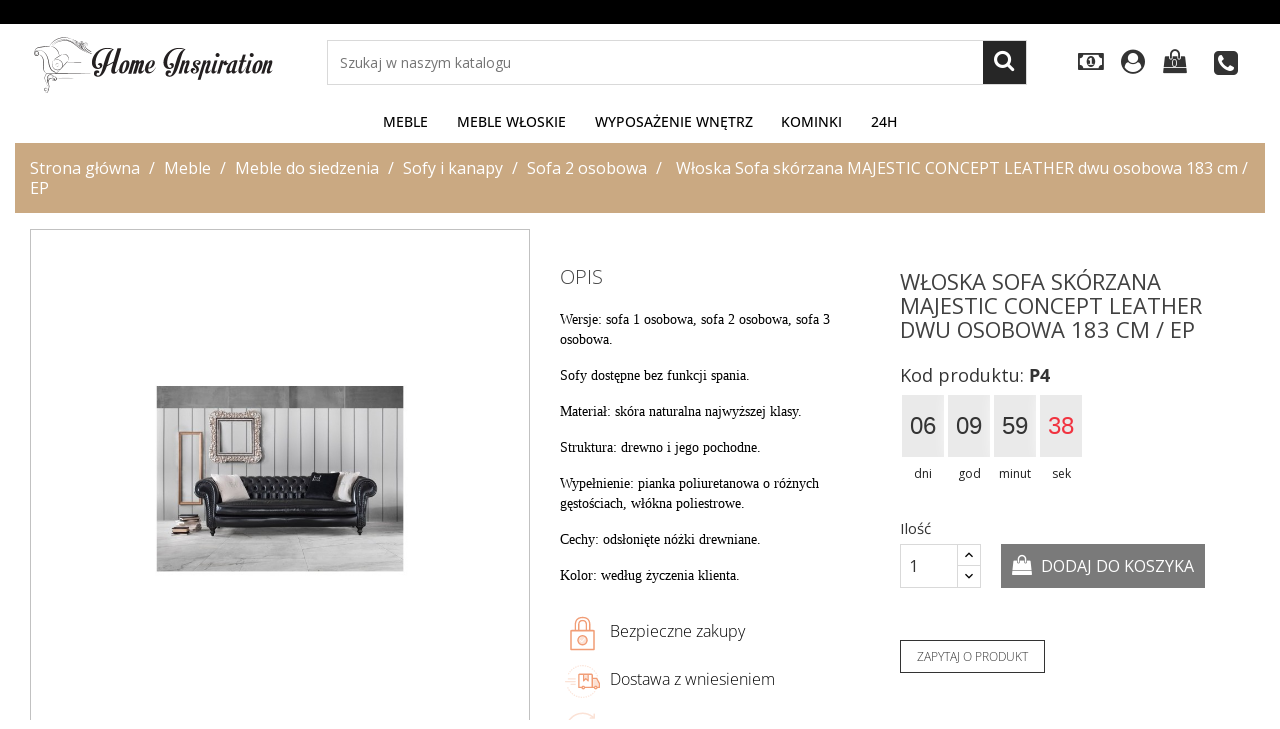

--- FILE ---
content_type: text/html; charset=utf-8
request_url: https://homeinspiration.com.pl/sofa-2-osobowa/2196-wloska-sofa-skorzana-majestic-concept-leather-ep.html
body_size: 28758
content:
<!doctype html>
<html lang="pl">

  <head><script>(function(w,i,g){w[g]=w[g]||[];if(typeof w[g].push=='function')w[g].push(i)})
(window,'GTM-PHKFFHR','google_tags_first_party');</script><script>(function(w,d,s,l){w[l]=w[l]||[];(function(){w[l].push(arguments);})('set', 'developer_id.dYzg1YT', true);
		w[l].push({'gtm.start':new Date().getTime(),event:'gtm.js'});var f=d.getElementsByTagName(s)[0],
		j=d.createElement(s);j.async=true;j.src='/9w61/';
		f.parentNode.insertBefore(j,f);
		})(window,document,'script','dataLayer');</script>
    
      <meta charset="utf-8">
<meta http-equiv="x-ua-compatible" content="ie=edge">


  <link rel="canonical" href="https://homeinspiration.com.pl/sofa-2-osobowa/2196-wloska-sofa-skorzana-majestic-concept-leather-ep.html">

  <title>Włoska Sofa skórzana  MAJESTIC CONCEPT LEATHER / EP</title>
  <meta name="description" content="Włoska Sofa skórzana  MAJESTIC CONCEPT LEATHER / EP, meble skórzane, sofy skórzane, fotele skórzane, meble ekskluzywne, leather chic colection ZAPRASZAMY na homeinspiration.com.pl
">
  <meta name="keywords" content="">
        <link rel="canonical" href="https://homeinspiration.com.pl/sofa-2-osobowa/2196-wloska-sofa-skorzana-majestic-concept-leather-ep.html">
  

<meta name="viewport" content="width=device-width, initial-scale=1">

<link rel="icon" type="image/vnd.microsoft.icon" href="https://homeinspiration.com.pl/img/favicon.ico?1635016958">
<link rel="shortcut icon" type="image/x-icon" href="https://homeinspiration.com.pl/img/favicon.ico?1635016958">

    <link rel="stylesheet" href="https://homeinspiration.com.pl/themes/modern_furniture/assets/cache/theme-74c9bc367.css" type="text/css" media="all">




    <script type="text/javascript" src="https://homeinspiration.com.pl/themes/modern_furniture/assets/cache/head-490a6e366.js" ></script>


  <script type="text/javascript">
        var aapfree_aapfree_GDPR = 1;
        var aapfree_confirmation = "Email zosta\u0142 wys\u0142any poprawnie";
        var aapfree_frontcontroller = "https:\/\/homeinspiration.com.pl\/module\/aapfree\/question?submitQuestion=1";
        var aapfree_id_lang = 2;
        var aapfree_missingFields = "Nie wype\u0142niono wszystkich niezb\u0119dnych p\u00f3l";
        var aapfree_problem = "Email nie mo\u017ce zosta\u0107 wys\u0142any. Prosz\u0119 sprawdzi\u0107 wprowadzony adres email i spr\u00f3bowa\u0107 ponownie";
        var aapfree_secureKey = "6b30cdca66719531caf483a4cfe046c7";
        var aapfree_title = "Pytanie o produkt";
        var baseDir = "https:\/\/homeinspiration.com.pl\/";
        var dm_hash = "3GU8JRP1F";
        var dm_mode = 0;
        var fancybox_caption = 1;
        var fancybox_cover_div = ".js-qv-product-cover";
        var fancybox_gallery = 1;
        var fancybox_thumbhover = 1;
        var fancybox_thumbs = ".thumb-container img";
        var pdaskaboutproductpro_ajax_link = "https:\/\/homeinspiration.com.pl\/module\/pdaskaboutproductpro\/ajax";
        var pdaskaboutproductpro_secure_key = "20d0a66857c2c4098577017ac95b5bf1";
        var prestashop = {"cart":{"products":[],"totals":{"total":{"type":"total","label":"Razem","amount":0,"value":"0\u00a0z\u0142"},"total_including_tax":{"type":"total","label":"Suma (brutto)","amount":0,"value":"0\u00a0z\u0142"},"total_excluding_tax":{"type":"total","label":"Suma (netto)","amount":0,"value":"0\u00a0z\u0142"}},"subtotals":{"products":{"type":"products","label":"Produkty","amount":0,"value":"0\u00a0z\u0142"},"discounts":null,"shipping":{"type":"shipping","label":"Wysy\u0142ka","amount":0,"value":""},"tax":{"type":"tax","label":"VAT (wliczony)","amount":0,"value":"0\u00a0z\u0142"}},"products_count":0,"summary_string":"0 sztuk","vouchers":{"allowed":1,"added":[]},"discounts":[],"minimalPurchase":0,"minimalPurchaseRequired":""},"currency":{"id":2,"name":"Z\u0142oty polski","iso_code":"PLN","iso_code_num":"985","sign":"z\u0142"},"customer":{"lastname":null,"firstname":null,"email":null,"birthday":null,"newsletter":null,"newsletter_date_add":null,"optin":null,"website":null,"company":null,"siret":null,"ape":null,"is_logged":false,"gender":{"type":null,"name":null},"addresses":[]},"country":{"id_zone":9,"id_currency":0,"call_prefix":48,"iso_code":"PL","active":"1","contains_states":"0","need_identification_number":"0","need_zip_code":"1","zip_code_format":"NN-NNN","display_tax_label":"1","name":"Polska","id":14},"language":{"name":"Polski (Polish)","iso_code":"pl","locale":"pl-PL","language_code":"pl-pl","active":"1","is_rtl":"0","date_format_lite":"Y-m-d","date_format_full":"Y-m-d H:i:s","id":2},"page":{"title":"","canonical":"https:\/\/homeinspiration.com.pl\/sofa-2-osobowa\/2196-wloska-sofa-skorzana-majestic-concept-leather-ep.html","meta":{"title":"W\u0142oska Sofa sk\u00f3rzana  MAJESTIC CONCEPT LEATHER \/ EP","description":"W\u0142oska Sofa sk\u00f3rzana  MAJESTIC CONCEPT LEATHER \/ EP, meble sk\u00f3rzane, sofy sk\u00f3rzane, fotele sk\u00f3rzane, meble ekskluzywne, leather chic colection ZAPRASZAMY na homeinspiration.com.pl\r\n","keywords":"","robots":"index"},"page_name":"product","body_classes":{"lang-pl":true,"lang-rtl":false,"country-PL":true,"currency-PLN":true,"layout-full-width":true,"page-product":true,"tax-display-enabled":true,"page-customer-account":false,"product-id-2196":true,"product-W\u0142oska Sofa sk\u00f3rzana  MAJESTIC CONCEPT LEATHER dwu osobowa 183 cm \/ EP":true,"product-id-category-374":true,"product-id-manufacturer-0":true,"product-id-supplier-0":true},"admin_notifications":[],"password-policy":{"feedbacks":{"0":"Bardzo s\u0142abe","1":"S\u0142abe","2":"\u015arednia","3":"Silne","4":"Bardzo silne","Straight rows of keys are easy to guess":"Proste kombinacje klawiszy s\u0105 \u0142atwe do odgadni\u0119cia","Short keyboard patterns are easy to guess":"Proste kombinacje przycisk\u00f3w s\u0105 \u0142atwe do odgadni\u0119cia","Use a longer keyboard pattern with more turns":"U\u017cyj d\u0142u\u017cszej i bardziej skomplikowanej kombinacji przycisk\u00f3w","Repeats like \"aaa\" are easy to guess":"Powt\u00f3rzenia typu \u201eaaa\u201d s\u0105 \u0142atwe do odgadni\u0119cia","Repeats like \"abcabcabc\" are only slightly harder to guess than \"abc\"":"Powt\u00f3rzenia takie jak \u201eabcabcabc\u201d s\u0105 tylko nieco trudniejsze do odgadni\u0119cia ni\u017c \u201eabc\u201d","Sequences like abc or 6543 are easy to guess":"Kombinacje takie jak \u201eabc\u201d lub \u201e6543\u201d s\u0105 \u0142atwe do odgadni\u0119cia","Recent years are easy to guess":"Ostatnie lata s\u0105 \u0142atwe do odgadni\u0119cia","Dates are often easy to guess":"Daty s\u0105 cz\u0119sto \u0142atwe do odgadni\u0119cia","This is a top-10 common password":"To jest 10 najcz\u0119\u015bciej u\u017cywanych hase\u0142","This is a top-100 common password":"To jest 100 najcz\u0119\u015bciej u\u017cywanych hase\u0142","This is a very common password":"To bardzo popularne has\u0142o","This is similar to a commonly used password":"Jest to podobne do powszechnie u\u017cywanego has\u0142a","A word by itself is easy to guess":"Samo s\u0142owo jest \u0142atwe do odgadni\u0119cia","Names and surnames by themselves are easy to guess":"Same imiona i nazwiska s\u0105 \u0142atwe do odgadni\u0119cia","Common names and surnames are easy to guess":"Popularne imiona i nazwiska s\u0105 \u0142atwe do odgadni\u0119cia","Use a few words, avoid common phrases":"U\u017cyj kilku s\u0142\u00f3w, unikaj popularnych zwrot\u00f3w","No need for symbols, digits, or uppercase letters":"Nie potrzebujesz symboli, cyfr ani wielkich liter","Avoid repeated words and characters":"Unikaj powtarzaj\u0105cych si\u0119 s\u0142\u00f3w i znak\u00f3w","Avoid sequences":"Unikaj sekwencji","Avoid recent years":"Unikaj ostatnich lat","Avoid years that are associated with you":"Unikaj lat, kt\u00f3re s\u0105 z Tob\u0105 zwi\u0105zane","Avoid dates and years that are associated with you":"Unikaj dat i lat, kt\u00f3re s\u0105 z Tob\u0105 powi\u0105zane","Capitalization doesn't help very much":"Wielkie litery nie s\u0105 zbytnio pomocne","All-uppercase is almost as easy to guess as all-lowercase":"Wpisywanie wielkich liter jest prawie tak samo \u0142atwe do odgadni\u0119cia jak wpisywanie ma\u0142ych liter","Reversed words aren't much harder to guess":"Odwr\u00f3cone s\u0142owa nie s\u0105 du\u017co trudniejsze do odgadni\u0119cia","Predictable substitutions like '@' instead of 'a' don't help very much":"Przewidywalne zamienniki, takie jak \u201e@\u201d zamiast \u201ea\u201d, nie s\u0105 zbyt pomocne","Add another word or two. Uncommon words are better.":"Dodaj kolejne s\u0142owo lub dwa. Nietypowe s\u0142owa s\u0105 lepsze."}}},"shop":{"name":"HOME INSPIRATION MAGDALENA TYWO\u0143CZUK","logo":"https:\/\/homeinspiration.com.pl\/img\/my-store-logo-1633720079.jpg","stores_icon":"https:\/\/homeinspiration.com.pl\/img\/logo_stores.png","favicon":"https:\/\/homeinspiration.com.pl\/img\/favicon.ico"},"core_js_public_path":"\/themes\/","urls":{"base_url":"https:\/\/homeinspiration.com.pl\/","current_url":"https:\/\/homeinspiration.com.pl\/sofa-2-osobowa\/2196-wloska-sofa-skorzana-majestic-concept-leather-ep.html","shop_domain_url":"https:\/\/homeinspiration.com.pl","img_ps_url":"https:\/\/homeinspiration.com.pl\/img\/","img_cat_url":"https:\/\/homeinspiration.com.pl\/img\/c\/","img_lang_url":"https:\/\/homeinspiration.com.pl\/img\/l\/","img_prod_url":"https:\/\/homeinspiration.com.pl\/img\/p\/","img_manu_url":"https:\/\/homeinspiration.com.pl\/img\/m\/","img_sup_url":"https:\/\/homeinspiration.com.pl\/img\/su\/","img_ship_url":"https:\/\/homeinspiration.com.pl\/img\/s\/","img_store_url":"https:\/\/homeinspiration.com.pl\/img\/st\/","img_col_url":"https:\/\/homeinspiration.com.pl\/img\/co\/","img_url":"https:\/\/homeinspiration.com.pl\/themes\/modern_furniture\/assets\/img\/","css_url":"https:\/\/homeinspiration.com.pl\/themes\/modern_furniture\/assets\/css\/","js_url":"https:\/\/homeinspiration.com.pl\/themes\/modern_furniture\/assets\/js\/","pic_url":"https:\/\/homeinspiration.com.pl\/upload\/","theme_assets":"https:\/\/homeinspiration.com.pl\/themes\/modern_furniture\/assets\/","theme_dir":"https:\/\/homeinspiration.com.pl\/home\/homeinspiration.com.pl\/public_html\/themes\/modern_furniture\/","pages":{"address":"https:\/\/homeinspiration.com.pl\/adres","addresses":"https:\/\/homeinspiration.com.pl\/adresy","authentication":"https:\/\/homeinspiration.com.pl\/logowanie","manufacturer":"https:\/\/homeinspiration.com.pl\/producenci","cart":"https:\/\/homeinspiration.com.pl\/koszyk","category":"https:\/\/homeinspiration.com.pl\/index.php?controller=category","cms":"https:\/\/homeinspiration.com.pl\/index.php?controller=cms","contact":"https:\/\/homeinspiration.com.pl\/skontaktuj-sie-z-nami","discount":"https:\/\/homeinspiration.com.pl\/obnizka","guest_tracking":"https:\/\/homeinspiration.com.pl\/sledzenie-gosci","history":"https:\/\/homeinspiration.com.pl\/historia-zamowien","identity":"https:\/\/homeinspiration.com.pl\/tozsamosc","index":"https:\/\/homeinspiration.com.pl\/","my_account":"https:\/\/homeinspiration.com.pl\/moje-konto","order_confirmation":"https:\/\/homeinspiration.com.pl\/potwierdzenie-zamowienia","order_detail":"https:\/\/homeinspiration.com.pl\/index.php?controller=order-detail","order_follow":"https:\/\/homeinspiration.com.pl\/zamow-nastepujace","order":"https:\/\/homeinspiration.com.pl\/zamowienie","order_return":"https:\/\/homeinspiration.com.pl\/index.php?controller=order-return","order_slip":"https:\/\/homeinspiration.com.pl\/dowod-zaplaty","pagenotfound":"https:\/\/homeinspiration.com.pl\/nie-mozna-znalezc-tej-strony","password":"https:\/\/homeinspiration.com.pl\/odzyskiwanie-hasla","pdf_invoice":"https:\/\/homeinspiration.com.pl\/index.php?controller=pdf-invoice","pdf_order_return":"https:\/\/homeinspiration.com.pl\/index.php?controller=pdf-order-return","pdf_order_slip":"https:\/\/homeinspiration.com.pl\/index.php?controller=pdf-order-slip","prices_drop":"https:\/\/homeinspiration.com.pl\/obnizki-cenowe","product":"https:\/\/homeinspiration.com.pl\/index.php?controller=product","registration":"https:\/\/homeinspiration.com.pl\/index.php?controller=registration","search":"https:\/\/homeinspiration.com.pl\/szukaj","sitemap":"https:\/\/homeinspiration.com.pl\/mapa-strony","stores":"https:\/\/homeinspiration.com.pl\/sklepy","supplier":"https:\/\/homeinspiration.com.pl\/dostawcy","new_products":"https:\/\/homeinspiration.com.pl\/nowe-produkty","brands":"https:\/\/homeinspiration.com.pl\/producenci","register":"https:\/\/homeinspiration.com.pl\/index.php?controller=registration","order_login":"https:\/\/homeinspiration.com.pl\/zamowienie?login=1"},"alternative_langs":[],"actions":{"logout":"https:\/\/homeinspiration.com.pl\/?mylogout="},"no_picture_image":{"bySize":{"small_default":{"url":"https:\/\/homeinspiration.com.pl\/img\/p\/pl-default-small_default.jpg","width":98,"height":98},"cart_default":{"url":"https:\/\/homeinspiration.com.pl\/img\/p\/pl-default-cart_default.jpg","width":125,"height":125},"home_default":{"url":"https:\/\/homeinspiration.com.pl\/img\/p\/pl-default-home_default.jpg","width":380,"height":380},"medium_default":{"url":"https:\/\/homeinspiration.com.pl\/img\/p\/pl-default-medium_default.jpg","width":452,"height":452},"large_default":{"url":"https:\/\/homeinspiration.com.pl\/img\/p\/pl-default-large_default.jpg","width":900,"height":900}},"small":{"url":"https:\/\/homeinspiration.com.pl\/img\/p\/pl-default-small_default.jpg","width":98,"height":98},"medium":{"url":"https:\/\/homeinspiration.com.pl\/img\/p\/pl-default-home_default.jpg","width":380,"height":380},"large":{"url":"https:\/\/homeinspiration.com.pl\/img\/p\/pl-default-large_default.jpg","width":900,"height":900},"legend":""}},"configuration":{"display_taxes_label":true,"display_prices_tax_incl":true,"is_catalog":false,"show_prices":true,"opt_in":{"partner":false},"quantity_discount":{"type":"discount","label":"Rabat Jednostkowy"},"voucher_enabled":1,"return_enabled":0},"field_required":[],"breadcrumb":{"links":[{"title":"Strona g\u0142\u00f3wna","url":"https:\/\/homeinspiration.com.pl\/"},{"title":"Meble","url":"https:\/\/homeinspiration.com.pl\/455-meble"},{"title":"Meble do siedzenia","url":"https:\/\/homeinspiration.com.pl\/458-meble-do-siedzenia"},{"title":"Sofy i kanapy","url":"https:\/\/homeinspiration.com.pl\/373-sofy-i-kanapy"},{"title":"Sofa 2 osobowa","url":"https:\/\/homeinspiration.com.pl\/374-sofa-2-osobowa"},{"title":"W\u0142oska Sofa sk\u00f3rzana  MAJESTIC CONCEPT LEATHER dwu osobowa 183 cm \/ EP","url":"https:\/\/homeinspiration.com.pl\/sofa-2-osobowa\/2196-wloska-sofa-skorzana-majestic-concept-leather-ep.html"}],"count":6},"link":{"protocol_link":"https:\/\/","protocol_content":"https:\/\/"},"time":1770036974,"static_token":"0e6410196814e08e4541c8164fc055c9","token":"8049f00e94a3ca22f6ebc2f932bf2a82","debug":false};
        var prestashopFacebookAjaxController = "https:\/\/homeinspiration.com.pl\/module\/ps_facebook\/Ajax";
        var psemailsubscription_subscription = "https:\/\/homeinspiration.com.pl\/module\/ps_emailsubscription\/subscription";
        var psr_icon_color = "#F19D76";
      </script>

<meta name="facebook-domain-verification" content="yjg6005cui98brvryi74alcpa64bdx" />

  <script type="text/javascript">
	var zoom_type = 'inner';
	var zoom_fade_in = 500;
    var zoom_fade_out = 500;
	var zoom_cursor_type = 'zoom-in';
		    var zoom_window_pos = 1;
		var zoom_scroll = false;
	var zoom_easing = true;
	var zoom_tint = false;
	var zoom_tint_color = '#333';
	var zoom_tint_opacity = 0.4;
    var zoom_lens_shape = 'round';
    var zoom_lens_size  = 345;
</script>
<script type="text/javascript">
	function applyElevateZoom(){
		var bigimage = $('.js-qv-product-cover').attr('src'); 
		$('.js-qv-product-cover').elevateZoom({
			zoomType: zoom_type,
			cursor: zoom_cursor_type,
			zoomWindowFadeIn: zoom_fade_in,
			zoomWindowFadeOut: zoom_fade_out,
			zoomWindowPosition: zoom_window_pos,
			scrollZoom: zoom_scroll,
			easing: zoom_easing,
			tint: zoom_tint,
			tintColour: zoom_tint_color,
			tintOpacity: zoom_tint_opacity,
			lensShape: zoom_lens_shape,
			lensSize: zoom_lens_size,
			zoomImage: bigimage,
			borderSize:1,borderColour:'#ebebeb', zoomWindowWidth:500, zoomWindowHeight:500, zoomLevel:1,lensBorderSize:0 	   });
	}
	$(document).ready(function(e) {
		if($(".zoomContainer").length){
		$(".zoomContainer").remove();	
		}
		applyElevateZoom();
		$(document).on('click','.input-color',function(e) {
            restartElevateZoom();
        });
		$(document).on('click','.js-qv-mask img.thumb',function(e) {
            restartElevateZoom();
        });
	});	

	function restartElevateZoom(){
		$(".zoomContainer").remove();
		applyElevateZoom();
	}

</script>


    <meta id="js-rcpgtm-tracking-config" data-tracking-data="%7B%22bing%22%3A%7B%22tracking_id%22%3A%22%22%2C%22feed%22%3A%7B%22id_product_prefix%22%3A%22%22%2C%22id_product_source_key%22%3A%22id_product%22%2C%22id_variant_prefix%22%3A%22%22%2C%22id_variant_source_key%22%3A%22id_attribute%22%7D%7D%2C%22context%22%3A%7B%22browser%22%3A%7B%22device_type%22%3A1%7D%2C%22localization%22%3A%7B%22id_country%22%3A14%2C%22country_code%22%3A%22PL%22%2C%22id_currency%22%3A2%2C%22currency_code%22%3A%22PLN%22%2C%22id_lang%22%3A2%2C%22lang_code%22%3A%22pl%22%7D%2C%22page%22%3A%7B%22controller_name%22%3A%22product%22%2C%22products_per_page%22%3A40%2C%22category%22%3A%5B%5D%2C%22search_term%22%3A%22%22%7D%2C%22shop%22%3A%7B%22id_shop%22%3A1%2C%22shop_name%22%3A%22My%20Store%22%2C%22base_dir%22%3A%22https%3A%2F%2Fhomeinspiration.com.pl%2F%22%7D%2C%22tracking_module%22%3A%7B%22module_name%22%3A%22rcpgtagmanager%22%2C%22checkout_module%22%3A%7B%22module%22%3A%22default%22%2C%22controller%22%3A%22order%22%7D%2C%22service_version%22%3A%228%22%2C%22token%22%3A%22d92081ffd2e5c0783be6965c787b465f%22%7D%2C%22user%22%3A%5B%5D%7D%2C%22criteo%22%3A%7B%22tracking_id%22%3A%22%22%2C%22feed%22%3A%7B%22id_product_prefix%22%3A%22%22%2C%22id_product_source_key%22%3A%22id_product%22%2C%22id_variant_prefix%22%3A%22%22%2C%22id_variant_source_key%22%3A%22id_attribute%22%7D%7D%2C%22facebook%22%3A%7B%22tracking_id%22%3A%22644251310031012%22%2C%22feed%22%3A%7B%22id_product_prefix%22%3A%22%22%2C%22id_product_source_key%22%3A%22id_product%22%2C%22id_variant_prefix%22%3A%22%22%2C%22id_variant_source_key%22%3A%22id_attribute%22%7D%7D%2C%22ga4%22%3A%7B%22tracking_id%22%3A%22G-LVBNTRPJ0C%22%2C%22is_data_import%22%3Atrue%7D%2C%22gads%22%3A%7B%22tracking_id%22%3A%2211210577883%22%2C%22merchant_id%22%3A%22133719736%22%2C%22conversion_labels%22%3A%7B%22create_account%22%3A%22%22%2C%22product_view%22%3A%22%22%2C%22add_to_cart%22%3A%22%22%2C%22begin_checkout%22%3A%22%22%2C%22purchase%22%3A%22ddNoCJbNo8IYENuvz-Ep%22%7D%7D%2C%22gfeeds%22%3A%7B%22retail%22%3A%7B%22is_enabled%22%3Atrue%2C%22id_product_prefix%22%3A%22%22%2C%22id_product_source_key%22%3A%22id_product%22%2C%22id_variant_prefix%22%3A%22%22%2C%22id_variant_source_key%22%3A%22id_attribute%22%7D%2C%22custom%22%3A%7B%22is_enabled%22%3Atrue%2C%22id_product_prefix%22%3A%22%22%2C%22id_product_source_key%22%3A%22id_product%22%2C%22id_variant_prefix%22%3A%22%22%2C%22id_variant_source_key%22%3A%22id_attribute%22%2C%22is_id2%22%3Afalse%7D%7D%2C%22gtm%22%3A%7B%22tracking_id%22%3A%22GTM-PHKFFHR%22%2C%22is_disable_tracking%22%3Afalse%2C%22server_url%22%3A%22%22%7D%2C%22optimize%22%3A%7B%22tracking_id%22%3A%22%22%2C%22is_async%22%3Afalse%2C%22hiding_class_name%22%3A%22optimize-loading%22%2C%22hiding_timeout%22%3A3000%7D%2C%22pinterest%22%3A%7B%22tracking_id%22%3A%22%22%2C%22feed%22%3A%7B%22id_product_prefix%22%3A%22%22%2C%22id_product_source_key%22%3A%22id_product%22%2C%22id_variant_prefix%22%3A%22%22%2C%22id_variant_source_key%22%3A%22id_attribute%22%7D%7D%2C%22tiktok%22%3A%7B%22tracking_id%22%3A%22%22%2C%22feed%22%3A%7B%22id_product_prefix%22%3A%22%22%2C%22id_product_source_key%22%3A%22id_product%22%2C%22id_variant_prefix%22%3A%22%22%2C%22id_variant_source_key%22%3A%22id_attribute%22%7D%7D%2C%22twitter%22%3A%7B%22tracking_id%22%3A%22%22%2C%22events%22%3A%7B%22add_to_cart_id%22%3A%22%22%2C%22payment_info_id%22%3A%22%22%2C%22checkout_initiated_id%22%3A%22%22%2C%22product_view_id%22%3A%22%22%2C%22lead_id%22%3A%22%22%2C%22purchase_id%22%3A%22%22%2C%22search_id%22%3A%22%22%7D%2C%22feed%22%3A%7B%22id_product_prefix%22%3A%22%22%2C%22id_product_source_key%22%3A%22id_product%22%2C%22id_variant_prefix%22%3A%22%22%2C%22id_variant_source_key%22%3A%22id_attribute%22%7D%7D%7D">
    <script type="text/javascript" data-keepinline="true" data-cfasync="false" src="/modules/rcpgtagmanager/views/js/hook/trackingClient.bundle.js"></script>
<!-- module psproductcountdown start -->
<script type="text/javascript">
        var pspc_labels = ['days', 'hours', 'minutes', 'seconds'];
    var pspc_labels_lang = {
        'days': 'dni',
        'hours': 'godzin',
        'minutes': 'minut',
        'seconds': 'sekund'
    };
        var pspc_show_weeks = 0;
    var pspc_psv = 8.1;
</script>
<!-- module psproductcountdown end -->

<link rel="preconnect" href="https://fonts.googleapis.com">
<link rel="preconnect" href="https://fonts.gstatic.com" crossorigin>
<link href="https://fonts.googleapis.com/css2?family=Cormorant+Garamond:wght@300;500;700&family=Open+Sans&display=swap" rel="stylesheet">
    
  <meta property="og:type" content="product">
  <meta property="og:url" content="https://homeinspiration.com.pl/sofa-2-osobowa/2196-wloska-sofa-skorzana-majestic-concept-leather-ep.html">
  <meta property="og:title" content="Włoska Sofa skórzana  MAJESTIC CONCEPT LEATHER / EP">
  <meta property="og:site_name" content="HOME INSPIRATION MAGDALENA TYWOŃCZUK">
  <meta property="og:description" content="Włoska Sofa skórzana  MAJESTIC CONCEPT LEATHER / EP, meble skórzane, sofy skórzane, fotele skórzane, meble ekskluzywne, leather chic colection ZAPRASZAMY na homeinspiration.com.pl
">
  <meta property="og:image" content="https://homeinspiration.com.pl/5711-large_default/wloska-sofa-skorzana-majestic-concept-leather-ep.jpg">
      <meta property="product:pretax_price:amount" content="17472.052846">
        <meta property="product:pretax_price:currency" content="PLN">
        <meta property="product:price:amount" content="21491">
        <meta property="product:price:currency" content="PLN">
    
  </head>

  <body id="product" class="lang-pl country-pl currency-pln layout-full-width page-product tax-display-enabled product-id-2196 product-wloska-sofa-skorzana--majestic-concept-leather-dwu-osobowa-183-cm-ep product-id-category-374 product-id-manufacturer-0 product-id-supplier-0">

    
      
    

    <main>
      
              

      <header id="header">
        
          
  
  <div class="header-top">
   <div class="header__banner">    </div>

    <div class="ikony-belka">
      <div class="tlo_menu"></div>
      <div class="tlo_belka"></div>
      <div class="belka">

        
        
        <nav class="header-nav">
          <div class="right-nav">
            <div class="hidden-sm-down" id="_desktop_logo">
              <a href="https://homeinspiration.com.pl/">
                <img class="logo img-responsive" src="https://homeinspiration.com.pl/img/my-store-logo-1633720079.jpg" alt="HOME INSPIRATION MAGDALENA TYWOŃCZUK">
              </a>
            </div>
            <!-- Block search module TOP -->
<div id="_desktop_search_plugin" class="col-lg-4 col-sm-12 search-widget ">
	<div id="search_plugin" data-search-controller-url="//homeinspiration.com.pl/szukaj">
		<form method="get" action="//homeinspiration.com.pl/szukaj">
			<input type="hidden" name="controller" value="search">
			<input type="text" name="s" value="" placeholder="Szukaj w naszym katalogu">
			<button type="submit"></button>
		</form>
	</div>
</div>
<!-- /Block search module TOP -->
<div id="_desktop_currency_selector">
  <div class="currency-selector dropdown js-dropdown">
    <span class="currency">Waluta:</span>
    <span class="expand-more _gray-darker" data-toggle="dropdown"></span>
    <a data-target="#" data-toggle="dropdown" aria-haspopup="true" aria-expanded="false" class="hidden-sm-down">
	  <div class="currency-icons"></div>
    </a>
    <ul class="dropdown-menu" aria-labelledby="dLabel">
              <li >
          <a title="Euro" rel="nofollow" href="https://homeinspiration.com.pl/sofa-2-osobowa/2196-wloska-sofa-skorzana-majestic-concept-leather-ep.html?SubmitCurrency=1&amp;id_currency=4" class="dropdown-item">EUR --</a>
        </li>
              <li  class="current selected" >
          <a title="Złoty polski" rel="nofollow" href="https://homeinspiration.com.pl/sofa-2-osobowa/2196-wloska-sofa-skorzana-majestic-concept-leather-ep.html?SubmitCurrency=1&amp;id_currency=2" class="dropdown-item">PLN zł</a>
        </li>
              <li >
          <a title="Ruble" rel="nofollow" href="https://homeinspiration.com.pl/sofa-2-osobowa/2196-wloska-sofa-skorzana-majestic-concept-leather-ep.html?SubmitCurrency=1&amp;id_currency=5" class="dropdown-item">RUB --</a>
        </li>
              <li >
          <a title="US Dollar" rel="nofollow" href="https://homeinspiration.com.pl/sofa-2-osobowa/2196-wloska-sofa-skorzana-majestic-concept-leather-ep.html?SubmitCurrency=1&amp;id_currency=1" class="dropdown-item">USD $</a>
        </li>
          </ul>
    <select class="link hidden-md-up">
              <option value="https://homeinspiration.com.pl/sofa-2-osobowa/2196-wloska-sofa-skorzana-majestic-concept-leather-ep.html?SubmitCurrency=1&amp;id_currency=4">EUR --</option>
              <option value="https://homeinspiration.com.pl/sofa-2-osobowa/2196-wloska-sofa-skorzana-majestic-concept-leather-ep.html?SubmitCurrency=1&amp;id_currency=2" selected="selected">PLN zł</option>
              <option value="https://homeinspiration.com.pl/sofa-2-osobowa/2196-wloska-sofa-skorzana-majestic-concept-leather-ep.html?SubmitCurrency=1&amp;id_currency=5">RUB --</option>
              <option value="https://homeinspiration.com.pl/sofa-2-osobowa/2196-wloska-sofa-skorzana-majestic-concept-leather-ep.html?SubmitCurrency=1&amp;id_currency=1">USD $</option>
          </select>
  </div>
</div>  <div class="user-info dropdown js-dropdown">
  	<span class="user-info-title expand-more _gray-darker" data-toggle="dropdown"><div class="login-icons"></div></span>
    <ul class="dropdown-menu">
	      <li>
	  <a class="dropdown-item" href="https://homeinspiration.com.pl/moje-konto" title="Zaloguj się do swojego konta klienta" rel="nofollow">
        <span>Zaloguj się</span></a>
	  </li>
    	</ul>
  </div><div id="_desktop_cart">
<div class="cart_top">
  <div class="blockcart cart-preview inactive" data-refresh-url="//homeinspiration.com.pl/module/ps_shoppingcart/ajax">
    <div class="header">
               <div class="cart-icons"></div>
        <span class="cart-products-count">0</span>
      	  
	  				<div id="koszykajax">

					<ul class="cart_products">

											<li>W koszyku nie ma jeszcze produktów</li>
					
										</ul>

					<ul class="cart-podsumowanie">
						<li>
							<span class="text">Wysyłka</span>
							<span class="value"></span>
							<span class="clearfix"></span>
						</li>

						<li>
							<span class="text">Razem</span>
							<span class="value">0 zł</span>
							<span class="clearfix"></span>
						</li>

					</ul>

					<div class="cart-przyciski">
					<a class="btn btn-primary viewcart koszyk" rel="nofollow" href="//homeinspiration.com.pl/koszyk?action=show">Koszyk</a>
						<a class="btn btn-primary viewcart" href="https://homeinspiration.com.pl/zamowienie">Przejdź do realizacji zamówienia</a>
					</div>

				</div>
	     </div>
    </div>
  </div>
</div>

            <div id="desktop-tel"><a href="/skontaktuj-sie-z-nami"><i class="fa fa-phone-square fa-2x" aria-hidden="true"></i></a></div>
            <div class="hidden-md-up text-xs-center mobile">
              <div class="pull-xs-left" id="menu-icon">
                <i class="material-icons">&#xE5D2;</i>
              </div>
              <div class="pull-xs-right" id="_mobile_cart"></div>
              <div class="pull-xs-right" id="_mobile_user_info"></div>
              <div class="top-logo" id="_mobile_logo"></div>
              <div class="clearfix"></div>
            </div>
          </div>
          <div class="lewabelka col-xs-12" style="padding: 0px;">

            <div class="menu_and_logo">

              <div class="row">
                
<div class="menu col-lg-12 js-top-menu position-static hidden-md-down" id="_desktop_top_menu">
	
          <ul class="top-menu" id="top-menu" data-depth="0">
                    <li class="category" id="category-455">
                          <a
                class="dropdown-item"
                href="https://homeinspiration.com.pl/455-meble" data-depth="0"
                              >
                                                                      <span class="pull-xs-right hidden-md-up">
                    <span data-target="#top_sub_menu_39256" data-toggle="collapse" class="navbar-toggler collapse-icons">
                      <i class="material-icons add">&#xE313;</i>
                      <i class="material-icons remove">&#xE316;</i>
                    </span>
                  </span>
                                Meble
              </a>
                            <div  class="popover sub-menu js-sub-menu collapse" id="top_sub_menu_39256">
                
          <ul class="top-menu"  data-depth="1">
                    <li class="category" id="category-345">
                          <a
                class="dropdown-item dropdown-submenu"
                href="https://homeinspiration.com.pl/345-komody" data-depth="1"
                              >
                                                                      <span class="pull-xs-right hidden-md-up">
                    <span data-target="#top_sub_menu_38661" data-toggle="collapse" class="navbar-toggler collapse-icons">
                      <i class="material-icons add">&#xE313;</i>
                      <i class="material-icons remove">&#xE316;</i>
                    </span>
                  </span>
                                Komody
              </a>
                            <div  class="collapse" id="top_sub_menu_38661">
                
          <ul class="top-menu"  data-depth="2">
                    <li class="category" id="category-346">
                          <a
                class="dropdown-item"
                href="https://homeinspiration.com.pl/346-komody-drewniane" data-depth="2"
                              >
                                Komody drewniane
              </a>
                          </li>
                    <li class="category" id="category-348">
                          <a
                class="dropdown-item"
                href="https://homeinspiration.com.pl/348-komody-lustrzane" data-depth="2"
                              >
                                Komody lustrzane
              </a>
                          </li>
                    <li class="category" id="category-347">
                          <a
                class="dropdown-item"
                href="https://homeinspiration.com.pl/347-komoda-z-mdf" data-depth="2"
                              >
                                Komody MDF
              </a>
                          </li>
                    <li class="category" id="category-2160">
                          <a
                class="dropdown-item"
                href="https://homeinspiration.com.pl/2160-komody-metalowe" data-depth="2"
                              >
                                Komody metalowe
              </a>
                          </li>
                    <li class="category" id="category-641">
                          <a
                class="dropdown-item"
                href="https://homeinspiration.com.pl/641-komody-na-wino" data-depth="2"
                              >
                                Komody na wino
              </a>
                          </li>
                    <li class="category" id="category-350">
                          <a
                class="dropdown-item"
                href="https://homeinspiration.com.pl/350-komody-wloskie" data-depth="2"
                              >
                                Komody włoskie
              </a>
                          </li>
              </ul>
    
              				  </div>
                          </li>
                    <li class="category" id="category-458">
                          <a
                class="dropdown-item dropdown-submenu"
                href="https://homeinspiration.com.pl/458-meble-do-siedzenia" data-depth="1"
                              >
                                                                      <span class="pull-xs-right hidden-md-up">
                    <span data-target="#top_sub_menu_95762" data-toggle="collapse" class="navbar-toggler collapse-icons">
                      <i class="material-icons add">&#xE313;</i>
                      <i class="material-icons remove">&#xE316;</i>
                    </span>
                  </span>
                                Meble do siedzenia
              </a>
                            <div  class="collapse" id="top_sub_menu_95762">
                
          <ul class="top-menu"  data-depth="2">
                    <li class="category" id="category-379">
                          <a
                class="dropdown-item"
                href="https://homeinspiration.com.pl/379-fotele" data-depth="2"
                              >
                                                                      <span class="pull-xs-right hidden-md-up">
                    <span data-target="#top_sub_menu_93245" data-toggle="collapse" class="navbar-toggler collapse-icons">
                      <i class="material-icons add">&#xE313;</i>
                      <i class="material-icons remove">&#xE316;</i>
                    </span>
                  </span>
                                Fotele
              </a>
                            <div  class="collapse" id="top_sub_menu_93245">
                
          <ul class="top-menu"  data-depth="3">
                    <li class="category" id="category-380">
                          <a
                class="dropdown-item"
                href="https://homeinspiration.com.pl/380-fotel-biurowy" data-depth="3"
                              >
                                Fotel biurowy
              </a>
                          </li>
                    <li class="category" id="category-396">
                          <a
                class="dropdown-item"
                href="https://homeinspiration.com.pl/396-fotel-bujany" data-depth="3"
                              >
                                Fotel bujany
              </a>
                          </li>
                    <li class="category" id="category-393">
                          <a
                class="dropdown-item"
                href="https://homeinspiration.com.pl/393-fotel-chesterfield" data-depth="3"
                              >
                                Fotel chesterfield
              </a>
                          </li>
                    <li class="category" id="category-826">
                          <a
                class="dropdown-item"
                href="https://homeinspiration.com.pl/826-fotel-dzieciecy" data-depth="3"
                              >
                                Fotel dziecięcy
              </a>
                          </li>
                    <li class="category" id="category-394">
                          <a
                class="dropdown-item"
                href="https://homeinspiration.com.pl/394-fotel-kinowy" data-depth="3"
                              >
                                Fotel kinowy
              </a>
                          </li>
                    <li class="category" id="category-397">
                          <a
                class="dropdown-item"
                href="https://homeinspiration.com.pl/397-fotel-ogrodowy" data-depth="3"
                              >
                                Fotel ogrodowy
              </a>
                          </li>
                    <li class="category" id="category-391">
                          <a
                class="dropdown-item"
                href="https://homeinspiration.com.pl/391-fotel-tapicerowany" data-depth="3"
                              >
                                Fotel tapicerowany
              </a>
                          </li>
                    <li class="category" id="category-392">
                          <a
                class="dropdown-item"
                href="https://homeinspiration.com.pl/392-fotel-wloski" data-depth="3"
                              >
                                Fotel włoski
              </a>
                          </li>
                    <li class="category" id="category-381">
                          <a
                class="dropdown-item"
                href="https://homeinspiration.com.pl/381-fotel-szezlong" data-depth="3"
                              >
                                Szezlong
              </a>
                          </li>
              </ul>
    
              				  </div>
                          </li>
                    <li class="category" id="category-382">
                          <a
                class="dropdown-item"
                href="https://homeinspiration.com.pl/382-krzesla" data-depth="2"
                              >
                                                                      <span class="pull-xs-right hidden-md-up">
                    <span data-target="#top_sub_menu_10627" data-toggle="collapse" class="navbar-toggler collapse-icons">
                      <i class="material-icons add">&#xE313;</i>
                      <i class="material-icons remove">&#xE316;</i>
                    </span>
                  </span>
                                Krzesła
              </a>
                            <div  class="collapse" id="top_sub_menu_10627">
                
          <ul class="top-menu"  data-depth="3">
                    <li class="category" id="category-383">
                          <a
                class="dropdown-item"
                href="https://homeinspiration.com.pl/383-krzeslo-tapicerowane" data-depth="3"
                              >
                                Krzesło tapicerowane
              </a>
                          </li>
                    <li class="category" id="category-384">
                          <a
                class="dropdown-item"
                href="https://homeinspiration.com.pl/384-krzeslo-plastikowe" data-depth="3"
                              >
                                Krzesło plastikowe
              </a>
                          </li>
                    <li class="category" id="category-385">
                          <a
                class="dropdown-item"
                href="https://homeinspiration.com.pl/385-krzeslo-drewniane" data-depth="3"
                              >
                                Krzesło drewniane
              </a>
                          </li>
                    <li class="category" id="category-387">
                          <a
                class="dropdown-item"
                href="https://homeinspiration.com.pl/387-krzeslo-glamour" data-depth="3"
                              >
                                Krzesło glamour
              </a>
                          </li>
                    <li class="category" id="category-388">
                          <a
                class="dropdown-item"
                href="https://homeinspiration.com.pl/388-krzeslo-wloskie" data-depth="3"
                              >
                                Krzesło włoskie
              </a>
                          </li>
                    <li class="category" id="category-398">
                          <a
                class="dropdown-item"
                href="https://homeinspiration.com.pl/398-krzeslo-barowe" data-depth="3"
                              >
                                Krzesło barowe
              </a>
                          </li>
                    <li class="category" id="category-399">
                          <a
                class="dropdown-item"
                href="https://homeinspiration.com.pl/399-krzeslo-biurowe" data-depth="3"
                              >
                                Krzesło biurowe
              </a>
                          </li>
              </ul>
    
              				  </div>
                          </li>
                    <li class="category" id="category-406">
                          <a
                class="dropdown-item"
                href="https://homeinspiration.com.pl/406-pufa" data-depth="2"
                              >
                                                                      <span class="pull-xs-right hidden-md-up">
                    <span data-target="#top_sub_menu_52407" data-toggle="collapse" class="navbar-toggler collapse-icons">
                      <i class="material-icons add">&#xE313;</i>
                      <i class="material-icons remove">&#xE316;</i>
                    </span>
                  </span>
                                Pufa
              </a>
                            <div  class="collapse" id="top_sub_menu_52407">
                
          <ul class="top-menu"  data-depth="3">
                    <li class="category" id="category-407">
                          <a
                class="dropdown-item"
                href="https://homeinspiration.com.pl/407-pufa-tapicerowana" data-depth="3"
                              >
                                Pufa tapicerowana
              </a>
                          </li>
                    <li class="category" id="category-408">
                          <a
                class="dropdown-item"
                href="https://homeinspiration.com.pl/408-pufa-wloska" data-depth="3"
                              >
                                Pufa włoska
              </a>
                          </li>
                    <li class="category" id="category-409">
                          <a
                class="dropdown-item"
                href="https://homeinspiration.com.pl/409-pufa-glamour" data-depth="3"
                              >
                                Pufa glamour
              </a>
                          </li>
              </ul>
    
              				  </div>
                          </li>
                    <li class="category" id="category-373">
                          <a
                class="dropdown-item"
                href="https://homeinspiration.com.pl/373-sofy-i-kanapy" data-depth="2"
                              >
                                                                      <span class="pull-xs-right hidden-md-up">
                    <span data-target="#top_sub_menu_57765" data-toggle="collapse" class="navbar-toggler collapse-icons">
                      <i class="material-icons add">&#xE313;</i>
                      <i class="material-icons remove">&#xE316;</i>
                    </span>
                  </span>
                                Sofy i kanapy
              </a>
                            <div  class="collapse" id="top_sub_menu_57765">
                
          <ul class="top-menu"  data-depth="3">
                    <li class="category" id="category-374">
                          <a
                class="dropdown-item"
                href="https://homeinspiration.com.pl/374-sofa-2-osobowa" data-depth="3"
                              >
                                Sofa 2 osobowa
              </a>
                          </li>
                    <li class="category" id="category-375">
                          <a
                class="dropdown-item"
                href="https://homeinspiration.com.pl/375-sofa-3-osobowa" data-depth="3"
                              >
                                Sofa 3 osobowa
              </a>
                          </li>
                    <li class="category" id="category-376">
                          <a
                class="dropdown-item"
                href="https://homeinspiration.com.pl/376-kanapa-narozna" data-depth="3"
                              >
                                Kanapa narożna
              </a>
                          </li>
                    <li class="category" id="category-377">
                          <a
                class="dropdown-item"
                href="https://homeinspiration.com.pl/377-sofa-xxl" data-depth="3"
                              >
                                Sofa XXL
              </a>
                          </li>
                    <li class="category" id="category-378">
                          <a
                class="dropdown-item"
                href="https://homeinspiration.com.pl/378-sofa-wloska" data-depth="3"
                              >
                                Sofa włoska
              </a>
                          </li>
                    <li class="category" id="category-395">
                          <a
                class="dropdown-item"
                href="https://homeinspiration.com.pl/395-sofa-chesterfield" data-depth="3"
                              >
                                Sofa chesterfield
              </a>
                          </li>
              </ul>
    
              				  </div>
                          </li>
                    <li class="category" id="category-558">
                          <a
                class="dropdown-item"
                href="https://homeinspiration.com.pl/558-lawki-do-siedzenia" data-depth="2"
                              >
                                Ławki do siedzenia
              </a>
                          </li>
                    <li class="category" id="category-547">
                          <a
                class="dropdown-item"
                href="https://homeinspiration.com.pl/547-podnozek" data-depth="2"
                              >
                                Podnóżek
              </a>
                          </li>
                    <li class="category" id="category-1274">
                          <a
                class="dropdown-item"
                href="https://homeinspiration.com.pl/1274-szezlong" data-depth="2"
                              >
                                Szezlong
              </a>
                          </li>
                    <li class="category" id="category-1272">
                          <a
                class="dropdown-item"
                href="https://homeinspiration.com.pl/1272-meble-modulowe" data-depth="2"
                              >
                                Meble modułowe
              </a>
                          </li>
                    <li class="category" id="category-549">
                          <a
                class="dropdown-item"
                href="https://homeinspiration.com.pl/549-akcesoria-dla-zwierzat" data-depth="2"
                              >
                                Akcesoria dla zwierząt
              </a>
                          </li>
              </ul>
    
              				  </div>
                          </li>
                    <li class="category" id="category-457">
                          <a
                class="dropdown-item dropdown-submenu"
                href="https://homeinspiration.com.pl/457-stoly" data-depth="1"
                              >
                                                                      <span class="pull-xs-right hidden-md-up">
                    <span data-target="#top_sub_menu_85246" data-toggle="collapse" class="navbar-toggler collapse-icons">
                      <i class="material-icons add">&#xE313;</i>
                      <i class="material-icons remove">&#xE316;</i>
                    </span>
                  </span>
                                Stoły
              </a>
                            <div  class="collapse" id="top_sub_menu_85246">
                
          <ul class="top-menu"  data-depth="2">
                    <li class="category" id="category-335">
                          <a
                class="dropdown-item"
                href="https://homeinspiration.com.pl/335-stoliki" data-depth="2"
                              >
                                                                      <span class="pull-xs-right hidden-md-up">
                    <span data-target="#top_sub_menu_61865" data-toggle="collapse" class="navbar-toggler collapse-icons">
                      <i class="material-icons add">&#xE313;</i>
                      <i class="material-icons remove">&#xE316;</i>
                    </span>
                  </span>
                                Stoliki
              </a>
                            <div  class="collapse" id="top_sub_menu_61865">
                
          <ul class="top-menu"  data-depth="3">
                    <li class="category" id="category-336">
                          <a
                class="dropdown-item"
                href="https://homeinspiration.com.pl/336-stolik-drewniany" data-depth="3"
                              >
                                Stolik drewniany
              </a>
                          </li>
                    <li class="category" id="category-337">
                          <a
                class="dropdown-item"
                href="https://homeinspiration.com.pl/337-stolik-glamour" data-depth="3"
                              >
                                Stolik glamour
              </a>
                          </li>
                    <li class="category" id="category-338">
                          <a
                class="dropdown-item"
                href="https://homeinspiration.com.pl/338-stolik-ceramiczny" data-depth="3"
                              >
                                Stolik ceramiczny
              </a>
                          </li>
                    <li class="category" id="category-339">
                          <a
                class="dropdown-item"
                href="https://homeinspiration.com.pl/339-stolik-szklany" data-depth="3"
                              >
                                Stolik szklany
              </a>
                          </li>
                    <li class="category" id="category-340">
                          <a
                class="dropdown-item"
                href="https://homeinspiration.com.pl/340-stolik-metalowy" data-depth="3"
                              >
                                Stolik metalowy
              </a>
                          </li>
                    <li class="category" id="category-341">
                          <a
                class="dropdown-item"
                href="https://homeinspiration.com.pl/341-stolik-lustrzany" data-depth="3"
                              >
                                Stolik lustrzany
              </a>
                          </li>
                    <li class="category" id="category-342">
                          <a
                class="dropdown-item"
                href="https://homeinspiration.com.pl/342-stolik-okragly" data-depth="3"
                              >
                                Stolik okrągły
              </a>
                          </li>
                    <li class="category" id="category-343">
                          <a
                class="dropdown-item"
                href="https://homeinspiration.com.pl/343-stolik-wloski" data-depth="3"
                              >
                                Stolik włoski
              </a>
                          </li>
                    <li class="category" id="category-344">
                          <a
                class="dropdown-item"
                href="https://homeinspiration.com.pl/344-stolik-marmurowy" data-depth="3"
                              >
                                Stolik marmurowy
              </a>
                          </li>
                    <li class="category" id="category-357">
                          <a
                class="dropdown-item"
                href="https://homeinspiration.com.pl/357-skrzynie" data-depth="3"
                              >
                                Skrzynie
              </a>
                          </li>
                    <li class="category" id="category-358">
                          <a
                class="dropdown-item"
                href="https://homeinspiration.com.pl/358-stolik-mdf" data-depth="3"
                              >
                                Stolik MDF
              </a>
                          </li>
              </ul>
    
              				  </div>
                          </li>
                    <li class="category" id="category-327">
                          <a
                class="dropdown-item"
                href="https://homeinspiration.com.pl/327-stoly" data-depth="2"
                              >
                                                                      <span class="pull-xs-right hidden-md-up">
                    <span data-target="#top_sub_menu_20375" data-toggle="collapse" class="navbar-toggler collapse-icons">
                      <i class="material-icons add">&#xE313;</i>
                      <i class="material-icons remove">&#xE316;</i>
                    </span>
                  </span>
                                Stoły
              </a>
                            <div  class="collapse" id="top_sub_menu_20375">
                
          <ul class="top-menu"  data-depth="3">
                    <li class="category" id="category-521">
                          <a
                class="dropdown-item"
                href="https://homeinspiration.com.pl/521-stoly-barowe" data-depth="3"
                              >
                                Stoły barowe
              </a>
                          </li>
                    <li class="category" id="category-332">
                          <a
                class="dropdown-item"
                href="https://homeinspiration.com.pl/332-stoly-ceramiczne" data-depth="3"
                              >
                                Stoły ceramiczne
              </a>
                          </li>
                    <li class="category" id="category-328">
                          <a
                class="dropdown-item"
                href="https://homeinspiration.com.pl/328-stoly-drewniane" data-depth="3"
                              >
                                Stoły drewniane
              </a>
                          </li>
                    <li class="category" id="category-330">
                          <a
                class="dropdown-item"
                href="https://homeinspiration.com.pl/330-stoly-glamour" data-depth="3"
                              >
                                Stoły glamour
              </a>
                          </li>
                    <li class="category" id="category-591">
                          <a
                class="dropdown-item"
                href="https://homeinspiration.com.pl/591-stoly-mdf" data-depth="3"
                              >
                                Stoły MDF
              </a>
                          </li>
                    <li class="category" id="category-2241">
                          <a
                class="dropdown-item"
                href="https://homeinspiration.com.pl/2241-stoly-owalne" data-depth="3"
                              >
                                Stoły owalne
              </a>
                          </li>
                    <li class="category" id="category-333">
                          <a
                class="dropdown-item"
                href="https://homeinspiration.com.pl/333-stoly-okragle" data-depth="3"
                              >
                                Stoły okrągłe
              </a>
                          </li>
                    <li class="category" id="category-329">
                          <a
                class="dropdown-item"
                href="https://homeinspiration.com.pl/329-stoly-rozkladane" data-depth="3"
                              >
                                Stoły rozkładane
              </a>
                          </li>
                    <li class="category" id="category-331">
                          <a
                class="dropdown-item"
                href="https://homeinspiration.com.pl/331-stoly-szklane" data-depth="3"
                              >
                                Stoły szklane
              </a>
                          </li>
                    <li class="category" id="category-334">
                          <a
                class="dropdown-item"
                href="https://homeinspiration.com.pl/334-stoly-wloskie" data-depth="3"
                              >
                                Stoły włoskie
              </a>
                          </li>
                    <li class="category" id="category-371">
                          <a
                class="dropdown-item"
                href="https://homeinspiration.com.pl/371-lawki" data-depth="3"
                              >
                                Ławki
              </a>
                          </li>
                    <li class="category" id="category-824">
                          <a
                class="dropdown-item"
                href="https://homeinspiration.com.pl/824-podstawa-do-blatu" data-depth="3"
                              >
                                Nogi do stołu
              </a>
                          </li>
                    <li class="category" id="category-825">
                          <a
                class="dropdown-item"
                href="https://homeinspiration.com.pl/825-blat-do-stolu" data-depth="3"
                              >
                                Blat do stołu
              </a>
                          </li>
              </ul>
    
              				  </div>
                          </li>
                    <li class="category" id="category-400">
                          <a
                class="dropdown-item"
                href="https://homeinspiration.com.pl/400-konsole" data-depth="2"
                              >
                                                                      <span class="pull-xs-right hidden-md-up">
                    <span data-target="#top_sub_menu_51398" data-toggle="collapse" class="navbar-toggler collapse-icons">
                      <i class="material-icons add">&#xE313;</i>
                      <i class="material-icons remove">&#xE316;</i>
                    </span>
                  </span>
                                Konsole
              </a>
                            <div  class="collapse" id="top_sub_menu_51398">
                
          <ul class="top-menu"  data-depth="3">
                    <li class="category" id="category-401">
                          <a
                class="dropdown-item"
                href="https://homeinspiration.com.pl/401-konsola-drewniana" data-depth="3"
                              >
                                Konsola drewniana
              </a>
                          </li>
                    <li class="category" id="category-402">
                          <a
                class="dropdown-item"
                href="https://homeinspiration.com.pl/402-konsola-glamour" data-depth="3"
                              >
                                Konsola glamour
              </a>
                          </li>
                    <li class="category" id="category-403">
                          <a
                class="dropdown-item"
                href="https://homeinspiration.com.pl/403-konsola-z-mdf" data-depth="3"
                              >
                                Konsola z MDF
              </a>
                          </li>
                    <li class="category" id="category-404">
                          <a
                class="dropdown-item"
                href="https://homeinspiration.com.pl/404-konsola-wloska" data-depth="3"
                              >
                                Konsola włoska
              </a>
                          </li>
                    <li class="category" id="category-405">
                          <a
                class="dropdown-item"
                href="https://homeinspiration.com.pl/405-konsola-szklana" data-depth="3"
                              >
                                Konsola szklana
              </a>
                          </li>
                    <li class="category" id="category-520">
                          <a
                class="dropdown-item"
                href="https://homeinspiration.com.pl/520-konsola-metalowa" data-depth="3"
                              >
                                Konsola metalowa
              </a>
                          </li>
              </ul>
    
              				  </div>
                          </li>
                    <li class="category" id="category-359">
                          <a
                class="dropdown-item"
                href="https://homeinspiration.com.pl/359-biurka" data-depth="2"
                              >
                                                                      <span class="pull-xs-right hidden-md-up">
                    <span data-target="#top_sub_menu_30514" data-toggle="collapse" class="navbar-toggler collapse-icons">
                      <i class="material-icons add">&#xE313;</i>
                      <i class="material-icons remove">&#xE316;</i>
                    </span>
                  </span>
                                Biurka
              </a>
                            <div  class="collapse" id="top_sub_menu_30514">
                
          <ul class="top-menu"  data-depth="3">
                    <li class="category" id="category-360">
                          <a
                class="dropdown-item"
                href="https://homeinspiration.com.pl/360-biurka-drewniane" data-depth="3"
                              >
                                Biurka drewniane
              </a>
                          </li>
                    <li class="category" id="category-361">
                          <a
                class="dropdown-item"
                href="https://homeinspiration.com.pl/361-biurka-szklane" data-depth="3"
                              >
                                Biurka szklane
              </a>
                          </li>
                    <li class="category" id="category-362">
                          <a
                class="dropdown-item"
                href="https://homeinspiration.com.pl/362-biurka-mdf" data-depth="3"
                              >
                                Biurka MDF
              </a>
                          </li>
                    <li class="category" id="category-363">
                          <a
                class="dropdown-item"
                href="https://homeinspiration.com.pl/363-biurka-narozne" data-depth="3"
                              >
                                Biurka narożne
              </a>
                          </li>
                    <li class="category" id="category-518">
                          <a
                class="dropdown-item"
                href="https://homeinspiration.com.pl/518-biurka-dzieciece" data-depth="3"
                              >
                                Biurka dziecięce
              </a>
                          </li>
                    <li class="category" id="category-372">
                          <a
                class="dropdown-item"
                href="https://homeinspiration.com.pl/372-kontenerki" data-depth="3"
                              >
                                Kontenerki
              </a>
                          </li>
              </ul>
    
              				  </div>
                          </li>
              </ul>
    
              				  </div>
                          </li>
                    <li class="category" id="category-364">
                          <a
                class="dropdown-item dropdown-submenu"
                href="https://homeinspiration.com.pl/364-lozka" data-depth="1"
                              >
                                                                      <span class="pull-xs-right hidden-md-up">
                    <span data-target="#top_sub_menu_68126" data-toggle="collapse" class="navbar-toggler collapse-icons">
                      <i class="material-icons add">&#xE313;</i>
                      <i class="material-icons remove">&#xE316;</i>
                    </span>
                  </span>
                                Sypialnia
              </a>
                            <div  class="collapse" id="top_sub_menu_68126">
                
          <ul class="top-menu"  data-depth="2">
                    <li class="category" id="category-369">
                          <a
                class="dropdown-item"
                href="https://homeinspiration.com.pl/369-lozka-tapicerowane" data-depth="2"
                              >
                                Łóżka tapicerowane
              </a>
                          </li>
                    <li class="category" id="category-365">
                          <a
                class="dropdown-item"
                href="https://homeinspiration.com.pl/365-lozka-drewniane" data-depth="2"
                              >
                                Łóżka drewniane
              </a>
                          </li>
                    <li class="category" id="category-370">
                          <a
                class="dropdown-item"
                href="https://homeinspiration.com.pl/370-lozka-dzieciece" data-depth="2"
                              >
                                Łóżka dziecięce
              </a>
                          </li>
                    <li class="category" id="category-367">
                          <a
                class="dropdown-item"
                href="https://homeinspiration.com.pl/367-lozka-wloskie" data-depth="2"
                              >
                                Łóżka włoskie
              </a>
                          </li>
                    <li class="category" id="category-355">
                          <a
                class="dropdown-item"
                href="https://homeinspiration.com.pl/355-szafki-nocne" data-depth="2"
                              >
                                Szafki nocne
              </a>
                          </li>
                    <li class="category" id="category-368">
                          <a
                class="dropdown-item"
                href="https://homeinspiration.com.pl/368-lawka-podnozek" data-depth="2"
                              >
                                Ławka / podnóżek
              </a>
                          </li>
                    <li class="category" id="category-546">
                          <a
                class="dropdown-item"
                href="https://homeinspiration.com.pl/546-stelaze-" data-depth="2"
                              >
                                Stelaże
              </a>
                          </li>
                    <li class="category" id="category-620">
                          <a
                class="dropdown-item"
                href="https://homeinspiration.com.pl/620-materace" data-depth="2"
                              >
                                                                      <span class="pull-xs-right hidden-md-up">
                    <span data-target="#top_sub_menu_13824" data-toggle="collapse" class="navbar-toggler collapse-icons">
                      <i class="material-icons add">&#xE313;</i>
                      <i class="material-icons remove">&#xE316;</i>
                    </span>
                  </span>
                                Materace
              </a>
                            <div  class="collapse" id="top_sub_menu_13824">
                
          <ul class="top-menu"  data-depth="3">
                    <li class="category" id="category-621">
                          <a
                class="dropdown-item"
                href="https://homeinspiration.com.pl/621-royal-med-air" data-depth="3"
                              >
                                Royal Med Air
              </a>
                          </li>
                    <li class="category" id="category-622">
                          <a
                class="dropdown-item"
                href="https://homeinspiration.com.pl/622-royal-med-supreme" data-depth="3"
                              >
                                Royal Med Supreme
              </a>
                          </li>
                    <li class="category" id="category-623">
                          <a
                class="dropdown-item"
                href="https://homeinspiration.com.pl/623-royal-med-prestige" data-depth="3"
                              >
                                Royal Med Prestige
              </a>
                          </li>
                    <li class="category" id="category-624">
                          <a
                class="dropdown-item"
                href="https://homeinspiration.com.pl/624-royal-med-medico" data-depth="3"
                              >
                                Royal Med Medico
              </a>
                          </li>
                    <li class="category" id="category-625">
                          <a
                class="dropdown-item"
                href="https://homeinspiration.com.pl/625-royal-med-standard" data-depth="3"
                              >
                                Royal Med Standard
              </a>
                          </li>
                    <li class="category" id="category-626">
                          <a
                class="dropdown-item"
                href="https://homeinspiration.com.pl/626-royal-med-brilliant" data-depth="3"
                              >
                                Royal Med Brilliant
              </a>
                          </li>
                    <li class="category" id="category-627">
                          <a
                class="dropdown-item"
                href="https://homeinspiration.com.pl/627-royal-duet-plus" data-depth="3"
                              >
                                Royal Duet Plus
              </a>
                          </li>
                    <li class="category" id="category-628">
                          <a
                class="dropdown-item"
                href="https://homeinspiration.com.pl/628-royal-green" data-depth="3"
                              >
                                Royal Green
              </a>
                          </li>
                    <li class="category" id="category-788">
                          <a
                class="dropdown-item"
                href="https://homeinspiration.com.pl/788-royal-coil-king-firm" data-depth="3"
                              >
                                Royal Coil King Firm
              </a>
                          </li>
                    <li class="category" id="category-789">
                          <a
                class="dropdown-item"
                href="https://homeinspiration.com.pl/789-royal-coil-claremont-latex" data-depth="3"
                              >
                                Royal Coil Claremont Latex
              </a>
                          </li>
                    <li class="category" id="category-790">
                          <a
                class="dropdown-item"
                href="https://homeinspiration.com.pl/790-royal-coil-vouge" data-depth="3"
                              >
                                Royal Coil Vouge
              </a>
                          </li>
                    <li class="category" id="category-791">
                          <a
                class="dropdown-item"
                href="https://homeinspiration.com.pl/791-royal-coil-essence" data-depth="3"
                              >
                                Royal Coil Essence
              </a>
                          </li>
                    <li class="category" id="category-792">
                          <a
                class="dropdown-item"
                href="https://homeinspiration.com.pl/792-royal-coil-west-port" data-depth="3"
                              >
                                Royal Coil West Port
              </a>
                          </li>
              </ul>
    
              				  </div>
                          </li>
                    <li class="category" id="category-1275">
                          <a
                class="dropdown-item"
                href="https://homeinspiration.com.pl/1275-toaletka" data-depth="2"
                              >
                                Toaletka
              </a>
                          </li>
                    <li class="category" id="category-2161">
                          <a
                class="dropdown-item"
                href="https://homeinspiration.com.pl/2161-zestaw-do-sypialni" data-depth="2"
                              >
                                Zestaw do sypialni
              </a>
                          </li>
              </ul>
    
              				  </div>
                          </li>
                    <li class="category" id="category-523">
                          <a
                class="dropdown-item dropdown-submenu"
                href="https://homeinspiration.com.pl/523-barki" data-depth="1"
                              >
                                Barki
              </a>
                          </li>
                    <li class="category" id="category-1762">
                          <a
                class="dropdown-item dropdown-submenu"
                href="https://homeinspiration.com.pl/1762-polka" data-depth="1"
                              >
                                Półka
              </a>
                          </li>
                    <li class="category" id="category-356">
                          <a
                class="dropdown-item dropdown-submenu"
                href="https://homeinspiration.com.pl/356-regaly" data-depth="1"
                              >
                                Regały
              </a>
                          </li>
                    <li class="category" id="category-354">
                          <a
                class="dropdown-item dropdown-submenu"
                href="https://homeinspiration.com.pl/354-szafki-rtv" data-depth="1"
                              >
                                Szafki RTV
              </a>
                          </li>
                    <li class="category" id="category-509">
                          <a
                class="dropdown-item dropdown-submenu"
                href="https://homeinspiration.com.pl/509-szafki-nocne" data-depth="1"
                              >
                                Szafki nocne
              </a>
                          </li>
                    <li class="category" id="category-598">
                          <a
                class="dropdown-item dropdown-submenu"
                href="https://homeinspiration.com.pl/598-Garderoba" data-depth="1"
                              >
                                                                      <span class="pull-xs-right hidden-md-up">
                    <span data-target="#top_sub_menu_2414" data-toggle="collapse" class="navbar-toggler collapse-icons">
                      <i class="material-icons add">&#xE313;</i>
                      <i class="material-icons remove">&#xE316;</i>
                    </span>
                  </span>
                                Garderoba
              </a>
                            <div  class="collapse" id="top_sub_menu_2414">
                
          <ul class="top-menu"  data-depth="2">
                    <li class="category" id="category-1210">
                          <a
                class="dropdown-item"
                href="https://homeinspiration.com.pl/1210-szafki-na-buty" data-depth="2"
                              >
                                Szafki na buty
              </a>
                          </li>
                    <li class="category" id="category-1211">
                          <a
                class="dropdown-item"
                href="https://homeinspiration.com.pl/1211-wieszaki" data-depth="2"
                              >
                                Wieszaki
              </a>
                          </li>
                    <li class="category" id="category-1273">
                          <a
                class="dropdown-item"
                href="https://homeinspiration.com.pl/1273-szafa" data-depth="2"
                              >
                                Szafa
              </a>
                          </li>
              </ul>
    
              				  </div>
                          </li>
                    <li class="category" id="category-352">
                          <a
                class="dropdown-item dropdown-submenu"
                href="https://homeinspiration.com.pl/352-witryny" data-depth="1"
                              >
                                Witryny
              </a>
                          </li>
                    <li class="category" id="category-519">
                          <a
                class="dropdown-item dropdown-submenu"
                href="https://homeinspiration.com.pl/519-meble-lazienkowe" data-depth="1"
                              >
                                Meble łazienkowe
              </a>
                          </li>
                    <li class="category" id="category-510">
                          <a
                class="dropdown-item dropdown-submenu"
                href="https://homeinspiration.com.pl/510-meble-do-ogrodu" data-depth="1"
                              >
                                                                      <span class="pull-xs-right hidden-md-up">
                    <span data-target="#top_sub_menu_6834" data-toggle="collapse" class="navbar-toggler collapse-icons">
                      <i class="material-icons add">&#xE313;</i>
                      <i class="material-icons remove">&#xE316;</i>
                    </span>
                  </span>
                                Meble do ogrodu
              </a>
                            <div  class="collapse" id="top_sub_menu_6834">
                
          <ul class="top-menu"  data-depth="2">
                    <li class="category" id="category-511">
                          <a
                class="dropdown-item"
                href="https://homeinspiration.com.pl/511-stol" data-depth="2"
                              >
                                Stół
              </a>
                          </li>
                    <li class="category" id="category-512">
                          <a
                class="dropdown-item"
                href="https://homeinspiration.com.pl/512-stolik-kawowy" data-depth="2"
                              >
                                Stolik kawowy
              </a>
                          </li>
                    <li class="category" id="category-513">
                          <a
                class="dropdown-item"
                href="https://homeinspiration.com.pl/513-lawa-do-siedzenia" data-depth="2"
                              >
                                Ława do siedzenia
              </a>
                          </li>
                    <li class="category" id="category-514">
                          <a
                class="dropdown-item"
                href="https://homeinspiration.com.pl/514-fotel-ogrodowy" data-depth="2"
                              >
                                Fotel ogrodowy
              </a>
                          </li>
                    <li class="category" id="category-515">
                          <a
                class="dropdown-item"
                href="https://homeinspiration.com.pl/515-sofa-ogrodowa" data-depth="2"
                              >
                                Sofa ogrodowa
              </a>
                          </li>
                    <li class="category" id="category-516">
                          <a
                class="dropdown-item"
                href="https://homeinspiration.com.pl/516-sofa-narozna-ogrodowa" data-depth="2"
                              >
                                Sofa narożna ogrodowa
              </a>
                          </li>
                    <li class="category" id="category-517">
                          <a
                class="dropdown-item"
                href="https://homeinspiration.com.pl/517-wyspa-ogrodowa" data-depth="2"
                              >
                                Wyspa ogrodowa
              </a>
                          </li>
                    <li class="category" id="category-916">
                          <a
                class="dropdown-item"
                href="https://homeinspiration.com.pl/916-lezaki-lezanki" data-depth="2"
                              >
                                Leżaki / leżanki
              </a>
                          </li>
              </ul>
    
              				  </div>
                          </li>
              </ul>
    
              				  </div>
                          </li>
                    <li class="link" id="lnk-meble-wloskie">
                          <a
                class="dropdown-item"
                href="https://homeinspiration.com.pl/139-meble-wloskie" data-depth="0"
                              >
                                Meble włoskie
              </a>
                          </li>
                    <li class="category" id="category-4">
                          <a
                class="dropdown-item"
                href="https://homeinspiration.com.pl/4-wyposazenie-wnetrz" data-depth="0"
                              >
                                                                      <span class="pull-xs-right hidden-md-up">
                    <span data-target="#top_sub_menu_55671" data-toggle="collapse" class="navbar-toggler collapse-icons">
                      <i class="material-icons add">&#xE313;</i>
                      <i class="material-icons remove">&#xE316;</i>
                    </span>
                  </span>
                                Wyposażenie wnętrz
              </a>
                            <div  class="popover sub-menu js-sub-menu collapse" id="top_sub_menu_55671">
                
          <ul class="top-menu"  data-depth="1">
                    <li class="category" id="category-123">
                          <a
                class="dropdown-item dropdown-submenu"
                href="https://homeinspiration.com.pl/123-dywan-dywanik" data-depth="1"
                              >
                                Dywan / Dywanik
              </a>
                          </li>
                    <li class="category" id="category-125">
                          <a
                class="dropdown-item dropdown-submenu"
                href="https://homeinspiration.com.pl/125-elementy-dekoracyjne" data-depth="1"
                              >
                                Elementy dekoracyjne
              </a>
                          </li>
                    <li class="category" id="category-550">
                          <a
                class="dropdown-item dropdown-submenu"
                href="https://homeinspiration.com.pl/550-figurki-dekoracyjne" data-depth="1"
                              >
                                Figurki dekoracyjne
              </a>
                          </li>
                    <li class="category" id="category-1833">
                          <a
                class="dropdown-item dropdown-submenu"
                href="https://homeinspiration.com.pl/1833-kominki" data-depth="1"
                              >
                                                                      <span class="pull-xs-right hidden-md-up">
                    <span data-target="#top_sub_menu_58566" data-toggle="collapse" class="navbar-toggler collapse-icons">
                      <i class="material-icons add">&#xE313;</i>
                      <i class="material-icons remove">&#xE316;</i>
                    </span>
                  </span>
                                Kominki
              </a>
                            <div  class="collapse" id="top_sub_menu_58566">
                
          <ul class="top-menu"  data-depth="2">
                    <li class="category" id="category-837">
                          <a
                class="dropdown-item"
                href="https://homeinspiration.com.pl/837-biokominki" data-depth="2"
                              >
                                                                      <span class="pull-xs-right hidden-md-up">
                    <span data-target="#top_sub_menu_18072" data-toggle="collapse" class="navbar-toggler collapse-icons">
                      <i class="material-icons add">&#xE313;</i>
                      <i class="material-icons remove">&#xE316;</i>
                    </span>
                  </span>
                                Biokominki
              </a>
                            <div  class="collapse" id="top_sub_menu_18072">
                
          <ul class="top-menu"  data-depth="3">
                    <li class="category" id="category-840">
                          <a
                class="dropdown-item"
                href="https://homeinspiration.com.pl/840-biokominek-do-zabudowy" data-depth="3"
                              >
                                Biokominek do zabudowy
              </a>
                          </li>
                    <li class="category" id="category-839">
                          <a
                class="dropdown-item"
                href="https://homeinspiration.com.pl/839-biokominek-wiszacy" data-depth="3"
                              >
                                Biokominek wiszący
              </a>
                          </li>
                    <li class="category" id="category-838">
                          <a
                class="dropdown-item"
                href="https://homeinspiration.com.pl/838-biokominek-wolnostojacy" data-depth="3"
                              >
                                Biokominek wolnostojacy
              </a>
                          </li>
              </ul>
    
              				  </div>
                          </li>
                    <li class="category" id="category-1840">
                          <a
                class="dropdown-item"
                href="https://homeinspiration.com.pl/1840-kominki-dwustronne" data-depth="2"
                              >
                                Kominki dwustronne
              </a>
                          </li>
                    <li class="category" id="category-1837">
                          <a
                class="dropdown-item"
                href="https://homeinspiration.com.pl/1837-kominki-gazowe" data-depth="2"
                              >
                                                                      <span class="pull-xs-right hidden-md-up">
                    <span data-target="#top_sub_menu_21125" data-toggle="collapse" class="navbar-toggler collapse-icons">
                      <i class="material-icons add">&#xE313;</i>
                      <i class="material-icons remove">&#xE316;</i>
                    </span>
                  </span>
                                Kominki gazowe
              </a>
                            <div  class="collapse" id="top_sub_menu_21125">
                
          <ul class="top-menu"  data-depth="3">
                    <li class="category" id="category-1845">
                          <a
                class="dropdown-item"
                href="https://homeinspiration.com.pl/1845-calma" data-depth="3"
                              >
                                CALMA
              </a>
                          </li>
              </ul>
    
              				  </div>
                          </li>
                    <li class="category" id="category-1834">
                          <a
                class="dropdown-item"
                href="https://homeinspiration.com.pl/1834-kominki-na-drewno" data-depth="2"
                              >
                                                                      <span class="pull-xs-right hidden-md-up">
                    <span data-target="#top_sub_menu_53085" data-toggle="collapse" class="navbar-toggler collapse-icons">
                      <i class="material-icons add">&#xE313;</i>
                      <i class="material-icons remove">&#xE316;</i>
                    </span>
                  </span>
                                Kominki na drewno
              </a>
                            <div  class="collapse" id="top_sub_menu_53085">
                
          <ul class="top-menu"  data-depth="3">
                    <li class="category" id="category-1843">
                          <a
                class="dropdown-item"
                href="https://homeinspiration.com.pl/1843-albero" data-depth="3"
                              >
                                ALBERO
              </a>
                          </li>
              </ul>
    
              				  </div>
                          </li>
                    <li class="category" id="category-1838">
                          <a
                class="dropdown-item"
                href="https://homeinspiration.com.pl/1838-kominki-narozne" data-depth="2"
                              >
                                Kominki narożne
              </a>
                          </li>
                    <li class="category" id="category-1839">
                          <a
                class="dropdown-item"
                href="https://homeinspiration.com.pl/1839-kominki-trojstronne" data-depth="2"
                              >
                                                                      <span class="pull-xs-right hidden-md-up">
                    <span data-target="#top_sub_menu_13018" data-toggle="collapse" class="navbar-toggler collapse-icons">
                      <i class="material-icons add">&#xE313;</i>
                      <i class="material-icons remove">&#xE316;</i>
                    </span>
                  </span>
                                Kominki trójstronne
              </a>
                            <div  class="collapse" id="top_sub_menu_13018">
                
          <ul class="top-menu"  data-depth="3">
                    <li class="category" id="category-1844">
                          <a
                class="dropdown-item"
                href="https://homeinspiration.com.pl/1844-hst-" data-depth="3"
                              >
                                HST
              </a>
                          </li>
              </ul>
    
              				  </div>
                          </li>
                    <li class="category" id="category-1836">
                          <a
                class="dropdown-item"
                href="https://homeinspiration.com.pl/1836-kominki-wolnostojace-" data-depth="2"
                              >
                                                                      <span class="pull-xs-right hidden-md-up">
                    <span data-target="#top_sub_menu_4156" data-toggle="collapse" class="navbar-toggler collapse-icons">
                      <i class="material-icons add">&#xE313;</i>
                      <i class="material-icons remove">&#xE316;</i>
                    </span>
                  </span>
                                Kominki wolnostojące
              </a>
                            <div  class="collapse" id="top_sub_menu_4156">
                
          <ul class="top-menu"  data-depth="3">
                    <li class="category" id="category-1842">
                          <a
                class="dropdown-item"
                href="https://homeinspiration.com.pl/1842-siga" data-depth="3"
                              >
                                SIGA
              </a>
                          </li>
                    <li class="category" id="category-2211">
                          <a
                class="dropdown-item"
                href="https://homeinspiration.com.pl/2211-gabi" data-depth="3"
                              >
                                GABI
              </a>
                          </li>
                    <li class="category" id="category-2212">
                          <a
                class="dropdown-item"
                href="https://homeinspiration.com.pl/2212-lupo" data-depth="3"
                              >
                                LUPO
              </a>
                          </li>
              </ul>
    
              				  </div>
                          </li>
                    <li class="category" id="category-597">
                          <a
                class="dropdown-item"
                href="https://homeinspiration.com.pl/597-obudowa-kominka" data-depth="2"
                              >
                                Obudowa kominka
              </a>
                          </li>
                    <li class="category" id="category-843">
                          <a
                class="dropdown-item"
                href="https://homeinspiration.com.pl/843-ogrzewacze-gazowe" data-depth="2"
                              >
                                Ogrzewacze gazowe
              </a>
                          </li>
                    <li class="category" id="category-844">
                          <a
                class="dropdown-item"
                href="https://homeinspiration.com.pl/844-paleniska-ogrodowe" data-depth="2"
                              >
                                Paleniska ogrodowe
              </a>
                          </li>
                    <li class="category" id="category-1841">
                          <a
                class="dropdown-item"
                href="https://homeinspiration.com.pl/1841-akcesoria" data-depth="2"
                              >
                                                                      <span class="pull-xs-right hidden-md-up">
                    <span data-target="#top_sub_menu_65214" data-toggle="collapse" class="navbar-toggler collapse-icons">
                      <i class="material-icons add">&#xE313;</i>
                      <i class="material-icons remove">&#xE316;</i>
                    </span>
                  </span>
                                Akcesoria
              </a>
                            <div  class="collapse" id="top_sub_menu_65214">
                
          <ul class="top-menu"  data-depth="3">
                    <li class="category" id="category-1846">
                          <a
                class="dropdown-item"
                href="https://homeinspiration.com.pl/1846-hitze-wlokna-zarowe-bio-ember" data-depth="3"
                              >
                                Hitze Włókna żarowe BIO EMBER
              </a>
                          </li>
                    <li class="category" id="category-2213">
                          <a
                class="dropdown-item"
                href="https://homeinspiration.com.pl/2213-stojak-na-drewno" data-depth="3"
                              >
                                Stojak na drewno
              </a>
                          </li>
              </ul>
    
              				  </div>
                          </li>
              </ul>
    
              				  </div>
                          </li>
                    <li class="category" id="category-135">
                          <a
                class="dropdown-item dropdown-submenu"
                href="https://homeinspiration.com.pl/135-lustra-lusterka" data-depth="1"
                              >
                                Lustra / Lusterka
              </a>
                          </li>
                    <li class="category" id="category-637">
                          <a
                class="dropdown-item dropdown-submenu"
                href="https://homeinspiration.com.pl/637-lustra-podswietlane" data-depth="1"
                              >
                                Lustra podświetlane
              </a>
                          </li>
                    <li class="category" id="category-640">
                          <a
                class="dropdown-item dropdown-submenu"
                href="https://homeinspiration.com.pl/640-narzuty" data-depth="1"
                              >
                                Narzuty
              </a>
                          </li>
                    <li class="category" id="category-6">
                          <a
                class="dropdown-item dropdown-submenu"
                href="https://homeinspiration.com.pl/6-obrazy-obrazki" data-depth="1"
                              >
                                Obrazy, obrazki
              </a>
                          </li>
                    <li class="category" id="category-124">
                          <a
                class="dropdown-item dropdown-submenu"
                href="https://homeinspiration.com.pl/124-ozdoby-scienne" data-depth="1"
                              >
                                Ozdoby ścienne
              </a>
                          </li>
                    <li class="category" id="category-122">
                          <a
                class="dropdown-item dropdown-submenu"
                href="https://homeinspiration.com.pl/122-oswietlenie-deco" data-depth="1"
                              >
                                                                      <span class="pull-xs-right hidden-md-up">
                    <span data-target="#top_sub_menu_89142" data-toggle="collapse" class="navbar-toggler collapse-icons">
                      <i class="material-icons add">&#xE313;</i>
                      <i class="material-icons remove">&#xE316;</i>
                    </span>
                  </span>
                                Oświetlenie &amp; Deco
              </a>
                            <div  class="collapse" id="top_sub_menu_89142">
                
          <ul class="top-menu"  data-depth="2">
                    <li class="category" id="category-154">
                          <a
                class="dropdown-item"
                href="https://homeinspiration.com.pl/154-zyrandole-krysztalowe" data-depth="2"
                              >
                                ŻYRANDOLE KRYSZTAŁOWE
              </a>
                          </li>
                    <li class="category" id="category-155">
                          <a
                class="dropdown-item"
                href="https://homeinspiration.com.pl/155-zyrandole-mosiezne" data-depth="2"
                              >
                                ŻYRANDOLE MOSIĘŻNE
              </a>
                          </li>
                    <li class="category" id="category-301">
                          <a
                class="dropdown-item"
                href="https://homeinspiration.com.pl/301-lampa-wiszaca" data-depth="2"
                              >
                                LAMPA WISZĄCA
              </a>
                          </li>
                    <li class="category" id="category-302">
                          <a
                class="dropdown-item"
                href="https://homeinspiration.com.pl/302-lampa-podlogowa" data-depth="2"
                              >
                                LAMPA PODŁOGOWA
              </a>
                          </li>
                    <li class="category" id="category-303">
                          <a
                class="dropdown-item"
                href="https://homeinspiration.com.pl/303-lampa-stolowa" data-depth="2"
                              >
                                LAMPA STOŁOWA
              </a>
                          </li>
                    <li class="category" id="category-522">
                          <a
                class="dropdown-item"
                href="https://homeinspiration.com.pl/522-lampa-scienna" data-depth="2"
                              >
                                LAMPA ŚCIENNA
              </a>
                          </li>
                    <li class="category" id="category-553">
                          <a
                class="dropdown-item"
                href="https://homeinspiration.com.pl/553-wloskie-kinkiety" data-depth="2"
                              >
                                Włoskie kinkiety
              </a>
                          </li>
                    <li class="category" id="category-552">
                          <a
                class="dropdown-item"
                href="https://homeinspiration.com.pl/552-wloskie-lampy-podlogowe" data-depth="2"
                              >
                                Włoskie lampy podłogowe
              </a>
                          </li>
                    <li class="category" id="category-554">
                          <a
                class="dropdown-item"
                href="https://homeinspiration.com.pl/554-wloskie-lampy-stolowe" data-depth="2"
                              >
                                Włoskie lampy stołowe
              </a>
                          </li>
                    <li class="category" id="category-551">
                          <a
                class="dropdown-item"
                href="https://homeinspiration.com.pl/551-wloskie-zyrandole" data-depth="2"
                              >
                                Włoskie żyrandole
              </a>
                          </li>
              </ul>
    
              				  </div>
                          </li>
                    <li class="category" id="category-138">
                          <a
                class="dropdown-item dropdown-submenu"
                href="https://homeinspiration.com.pl/138-patery-wazy-tacki" data-depth="1"
                              >
                                Patery / Wazy / Tacki
              </a>
                          </li>
                    <li class="category" id="category-659">
                          <a
                class="dropdown-item dropdown-submenu"
                href="https://homeinspiration.com.pl/659-rosenthal" data-depth="1"
                              >
                                                                      <span class="pull-xs-right hidden-md-up">
                    <span data-target="#top_sub_menu_39076" data-toggle="collapse" class="navbar-toggler collapse-icons">
                      <i class="material-icons add">&#xE313;</i>
                      <i class="material-icons remove">&#xE316;</i>
                    </span>
                  </span>
                                Rosenthal
              </a>
                            <div  class="collapse" id="top_sub_menu_39076">
                
          <ul class="top-menu"  data-depth="2">
                    <li class="category" id="category-746">
                          <a
                class="dropdown-item"
                href="https://homeinspiration.com.pl/746-crystal" data-depth="2"
                              >
                                Crystal
              </a>
                          </li>
                    <li class="category" id="category-785">
                          <a
                class="dropdown-item"
                href="https://homeinspiration.com.pl/785-i-baroque" data-depth="2"
                              >
                                I ❤ Baroque
              </a>
                          </li>
                    <li class="category" id="category-660">
                          <a
                class="dropdown-item"
                href="https://homeinspiration.com.pl/660-medusa" data-depth="2"
                              >
                                Medusa
              </a>
                          </li>
                    <li class="category" id="category-784">
                          <a
                class="dropdown-item"
                href="https://homeinspiration.com.pl/784-prestige-gala" data-depth="2"
                              >
                                Prestige Gala
              </a>
                          </li>
                    <li class="category" id="category-787">
                          <a
                class="dropdown-item"
                href="https://homeinspiration.com.pl/787-virtus-gala-" data-depth="2"
                              >
                                Virtus Gala
              </a>
                          </li>
                    <li class="category" id="category-786">
                          <a
                class="dropdown-item"
                href="https://homeinspiration.com.pl/786-versace-jungle" data-depth="2"
                              >
                                Versace Jungle
              </a>
                          </li>
              </ul>
    
              				  </div>
                          </li>
                    <li class="category" id="category-639">
                          <a
                class="dropdown-item dropdown-submenu"
                href="https://homeinspiration.com.pl/639-polki-scienne" data-depth="1"
                              >
                                Półki ścienne
              </a>
                          </li>
                    <li class="category" id="category-454">
                          <a
                class="dropdown-item dropdown-submenu"
                href="https://homeinspiration.com.pl/454-stojaki-donice" data-depth="1"
                              >
                                Stojaki, Donice 
              </a>
                          </li>
                    <li class="category" id="category-8">
                          <a
                class="dropdown-item dropdown-submenu"
                href="https://homeinspiration.com.pl/8-stojak-na-wina" data-depth="1"
                              >
                                Stojak na wina
              </a>
                          </li>
                    <li class="category" id="category-599">
                          <a
                class="dropdown-item dropdown-submenu"
                href="https://homeinspiration.com.pl/599-szklane-blaty" data-depth="1"
                              >
                                Szklane blaty
              </a>
                          </li>
                    <li class="category" id="category-9">
                          <a
                class="dropdown-item dropdown-submenu"
                href="https://homeinspiration.com.pl/9-swieczniki-i-lampiony" data-depth="1"
                              >
                                Świeczniki i lampiony
              </a>
                          </li>
                    <li class="category" id="category-629">
                          <a
                class="dropdown-item dropdown-submenu"
                href="https://homeinspiration.com.pl/629-tapety" data-depth="1"
                              >
                                                                      <span class="pull-xs-right hidden-md-up">
                    <span data-target="#top_sub_menu_6281" data-toggle="collapse" class="navbar-toggler collapse-icons">
                      <i class="material-icons add">&#xE313;</i>
                      <i class="material-icons remove">&#xE316;</i>
                    </span>
                  </span>
                                Tapety
              </a>
                            <div  class="collapse" id="top_sub_menu_6281">
                
          <ul class="top-menu"  data-depth="2">
                    <li class="category" id="category-630">
                          <a
                class="dropdown-item"
                href="https://homeinspiration.com.pl/630-tapety-na-wymiar" data-depth="2"
                              >
                                Tapety na wymiar
              </a>
                          </li>
                    <li class="category" id="category-631">
                          <a
                class="dropdown-item"
                href="https://homeinspiration.com.pl/631-tapety-ekskluzywne" data-depth="2"
                              >
                                                                      <span class="pull-xs-right hidden-md-up">
                    <span data-target="#top_sub_menu_35580" data-toggle="collapse" class="navbar-toggler collapse-icons">
                      <i class="material-icons add">&#xE313;</i>
                      <i class="material-icons remove">&#xE316;</i>
                    </span>
                  </span>
                                Tapety Ekskluzywne
              </a>
                            <div  class="collapse" id="top_sub_menu_35580">
                
          <ul class="top-menu"  data-depth="3">
                    <li class="category" id="category-635">
                          <a
                class="dropdown-item"
                href="https://homeinspiration.com.pl/635-kolekcja-versace-ii" data-depth="3"
                              >
                                Kolekcja Versace II
              </a>
                          </li>
                    <li class="category" id="category-632">
                          <a
                class="dropdown-item"
                href="https://homeinspiration.com.pl/632-kolekcja-versace-iii" data-depth="3"
                              >
                                Kolekcja Versace III
              </a>
                          </li>
                    <li class="category" id="category-633">
                          <a
                class="dropdown-item"
                href="https://homeinspiration.com.pl/633-kolekcja-versace-iv" data-depth="3"
                              >
                                Kolekcja Versace IV
              </a>
                          </li>
                    <li class="category" id="category-634">
                          <a
                class="dropdown-item"
                href="https://homeinspiration.com.pl/634-kolekcja-versace-v" data-depth="3"
                              >
                                Kolekcja Versace V
              </a>
                          </li>
              </ul>
    
              				  </div>
                          </li>
              </ul>
    
              				  </div>
                          </li>
                    <li class="category" id="category-10">
                          <a
                class="dropdown-item dropdown-submenu"
                href="https://homeinspiration.com.pl/10-wazony" data-depth="1"
                              >
                                Wazony
              </a>
                          </li>
                    <li class="category" id="category-524">
                          <a
                class="dropdown-item dropdown-submenu"
                href="https://homeinspiration.com.pl/524-wieszak" data-depth="1"
                              >
                                                                      <span class="pull-xs-right hidden-md-up">
                    <span data-target="#top_sub_menu_30367" data-toggle="collapse" class="navbar-toggler collapse-icons">
                      <i class="material-icons add">&#xE313;</i>
                      <i class="material-icons remove">&#xE316;</i>
                    </span>
                  </span>
                                Wieszak
              </a>
                            <div  class="collapse" id="top_sub_menu_30367">
                
          <ul class="top-menu"  data-depth="2">
                    <li class="category" id="category-525">
                          <a
                class="dropdown-item"
                href="https://homeinspiration.com.pl/525-wieszak-stojacy" data-depth="2"
                              >
                                Wieszak stojący
              </a>
                          </li>
                    <li class="category" id="category-526">
                          <a
                class="dropdown-item"
                href="https://homeinspiration.com.pl/526-wieszak-scienny" data-depth="2"
                              >
                                Wieszak ścienny
              </a>
                          </li>
              </ul>
    
              				  </div>
                          </li>
                    <li class="category" id="category-555">
                          <a
                class="dropdown-item dropdown-submenu"
                href="https://homeinspiration.com.pl/555-wloskie-akcesoria" data-depth="1"
                              >
                                                                      <span class="pull-xs-right hidden-md-up">
                    <span data-target="#top_sub_menu_15496" data-toggle="collapse" class="navbar-toggler collapse-icons">
                      <i class="material-icons add">&#xE313;</i>
                      <i class="material-icons remove">&#xE316;</i>
                    </span>
                  </span>
                                Włoskie akcesoria
              </a>
                            <div  class="collapse" id="top_sub_menu_15496">
                
          <ul class="top-menu"  data-depth="2">
                    <li class="category" id="category-594">
                          <a
                class="dropdown-item"
                href="https://homeinspiration.com.pl/594-karafki" data-depth="2"
                              >
                                Karafki
              </a>
                          </li>
                    <li class="category" id="category-593">
                          <a
                class="dropdown-item"
                href="https://homeinspiration.com.pl/593-lampki-kieliszki" data-depth="2"
                              >
                                Lampki / Kieliszki
              </a>
                          </li>
                    <li class="category" id="category-557">
                          <a
                class="dropdown-item"
                href="https://homeinspiration.com.pl/557-patery" data-depth="2"
                              >
                                Patery
              </a>
                          </li>
                    <li class="category" id="category-592">
                          <a
                class="dropdown-item"
                href="https://homeinspiration.com.pl/592-szklanki" data-depth="2"
                              >
                                Szklanki
              </a>
                          </li>
                    <li class="category" id="category-556">
                          <a
                class="dropdown-item"
                href="https://homeinspiration.com.pl/556-wazony" data-depth="2"
                              >
                                Wazony
              </a>
                          </li>
                    <li class="category" id="category-596">
                          <a
                class="dropdown-item"
                href="https://homeinspiration.com.pl/596-miseczki" data-depth="2"
                              >
                                Miseczki
              </a>
                          </li>
              </ul>
    
              				  </div>
                          </li>
                    <li class="category" id="category-5">
                          <a
                class="dropdown-item dropdown-submenu"
                href="https://homeinspiration.com.pl/5-zegary-budziki-i-klepsydry" data-depth="1"
                              >
                                Zegary, budziki i klepsydry
              </a>
                          </li>
                    <li class="category" id="category-822">
                          <a
                class="dropdown-item dropdown-submenu"
                href="https://homeinspiration.com.pl/822-voucher" data-depth="1"
                              >
                                Voucher
              </a>
                          </li>
                    <li class="category" id="category-955">
                          <a
                class="dropdown-item dropdown-submenu"
                href="https://homeinspiration.com.pl/955-zastawy-stolowe-ceramika" data-depth="1"
                              >
                                Zastawy stołowe / ceramika
              </a>
                          </li>
              </ul>
    
              				  </div>
                          </li>
                    <li class="category" id="category-1833">
                          <a
                class="dropdown-item"
                href="https://homeinspiration.com.pl/1833-kominki" data-depth="0"
                              >
                                                                      <span class="pull-xs-right hidden-md-up">
                    <span data-target="#top_sub_menu_24350" data-toggle="collapse" class="navbar-toggler collapse-icons">
                      <i class="material-icons add">&#xE313;</i>
                      <i class="material-icons remove">&#xE316;</i>
                    </span>
                  </span>
                                Kominki
              </a>
                            <div  class="popover sub-menu js-sub-menu collapse" id="top_sub_menu_24350">
                
          <ul class="top-menu"  data-depth="1">
                    <li class="category" id="category-837">
                          <a
                class="dropdown-item dropdown-submenu"
                href="https://homeinspiration.com.pl/837-biokominki" data-depth="1"
                              >
                                                                      <span class="pull-xs-right hidden-md-up">
                    <span data-target="#top_sub_menu_2252" data-toggle="collapse" class="navbar-toggler collapse-icons">
                      <i class="material-icons add">&#xE313;</i>
                      <i class="material-icons remove">&#xE316;</i>
                    </span>
                  </span>
                                Biokominki
              </a>
                            <div  class="collapse" id="top_sub_menu_2252">
                
          <ul class="top-menu"  data-depth="2">
                    <li class="category" id="category-840">
                          <a
                class="dropdown-item"
                href="https://homeinspiration.com.pl/840-biokominek-do-zabudowy" data-depth="2"
                              >
                                Biokominek do zabudowy
              </a>
                          </li>
                    <li class="category" id="category-839">
                          <a
                class="dropdown-item"
                href="https://homeinspiration.com.pl/839-biokominek-wiszacy" data-depth="2"
                              >
                                Biokominek wiszący
              </a>
                          </li>
                    <li class="category" id="category-838">
                          <a
                class="dropdown-item"
                href="https://homeinspiration.com.pl/838-biokominek-wolnostojacy" data-depth="2"
                              >
                                Biokominek wolnostojacy
              </a>
                          </li>
              </ul>
    
              				  </div>
                          </li>
                    <li class="category" id="category-1840">
                          <a
                class="dropdown-item dropdown-submenu"
                href="https://homeinspiration.com.pl/1840-kominki-dwustronne" data-depth="1"
                              >
                                Kominki dwustronne
              </a>
                          </li>
                    <li class="category" id="category-1837">
                          <a
                class="dropdown-item dropdown-submenu"
                href="https://homeinspiration.com.pl/1837-kominki-gazowe" data-depth="1"
                              >
                                                                      <span class="pull-xs-right hidden-md-up">
                    <span data-target="#top_sub_menu_83834" data-toggle="collapse" class="navbar-toggler collapse-icons">
                      <i class="material-icons add">&#xE313;</i>
                      <i class="material-icons remove">&#xE316;</i>
                    </span>
                  </span>
                                Kominki gazowe
              </a>
                            <div  class="collapse" id="top_sub_menu_83834">
                
          <ul class="top-menu"  data-depth="2">
                    <li class="category" id="category-1845">
                          <a
                class="dropdown-item"
                href="https://homeinspiration.com.pl/1845-calma" data-depth="2"
                              >
                                CALMA
              </a>
                          </li>
              </ul>
    
              				  </div>
                          </li>
                    <li class="category" id="category-1834">
                          <a
                class="dropdown-item dropdown-submenu"
                href="https://homeinspiration.com.pl/1834-kominki-na-drewno" data-depth="1"
                              >
                                                                      <span class="pull-xs-right hidden-md-up">
                    <span data-target="#top_sub_menu_7805" data-toggle="collapse" class="navbar-toggler collapse-icons">
                      <i class="material-icons add">&#xE313;</i>
                      <i class="material-icons remove">&#xE316;</i>
                    </span>
                  </span>
                                Kominki na drewno
              </a>
                            <div  class="collapse" id="top_sub_menu_7805">
                
          <ul class="top-menu"  data-depth="2">
                    <li class="category" id="category-1843">
                          <a
                class="dropdown-item"
                href="https://homeinspiration.com.pl/1843-albero" data-depth="2"
                              >
                                ALBERO
              </a>
                          </li>
              </ul>
    
              				  </div>
                          </li>
                    <li class="category" id="category-1838">
                          <a
                class="dropdown-item dropdown-submenu"
                href="https://homeinspiration.com.pl/1838-kominki-narozne" data-depth="1"
                              >
                                Kominki narożne
              </a>
                          </li>
                    <li class="category" id="category-1839">
                          <a
                class="dropdown-item dropdown-submenu"
                href="https://homeinspiration.com.pl/1839-kominki-trojstronne" data-depth="1"
                              >
                                                                      <span class="pull-xs-right hidden-md-up">
                    <span data-target="#top_sub_menu_69097" data-toggle="collapse" class="navbar-toggler collapse-icons">
                      <i class="material-icons add">&#xE313;</i>
                      <i class="material-icons remove">&#xE316;</i>
                    </span>
                  </span>
                                Kominki trójstronne
              </a>
                            <div  class="collapse" id="top_sub_menu_69097">
                
          <ul class="top-menu"  data-depth="2">
                    <li class="category" id="category-1844">
                          <a
                class="dropdown-item"
                href="https://homeinspiration.com.pl/1844-hst-" data-depth="2"
                              >
                                HST
              </a>
                          </li>
              </ul>
    
              				  </div>
                          </li>
                    <li class="category" id="category-1836">
                          <a
                class="dropdown-item dropdown-submenu"
                href="https://homeinspiration.com.pl/1836-kominki-wolnostojace-" data-depth="1"
                              >
                                                                      <span class="pull-xs-right hidden-md-up">
                    <span data-target="#top_sub_menu_40151" data-toggle="collapse" class="navbar-toggler collapse-icons">
                      <i class="material-icons add">&#xE313;</i>
                      <i class="material-icons remove">&#xE316;</i>
                    </span>
                  </span>
                                Kominki wolnostojące
              </a>
                            <div  class="collapse" id="top_sub_menu_40151">
                
          <ul class="top-menu"  data-depth="2">
                    <li class="category" id="category-1842">
                          <a
                class="dropdown-item"
                href="https://homeinspiration.com.pl/1842-siga" data-depth="2"
                              >
                                SIGA
              </a>
                          </li>
                    <li class="category" id="category-2211">
                          <a
                class="dropdown-item"
                href="https://homeinspiration.com.pl/2211-gabi" data-depth="2"
                              >
                                GABI
              </a>
                          </li>
                    <li class="category" id="category-2212">
                          <a
                class="dropdown-item"
                href="https://homeinspiration.com.pl/2212-lupo" data-depth="2"
                              >
                                LUPO
              </a>
                          </li>
              </ul>
    
              				  </div>
                          </li>
                    <li class="category" id="category-597">
                          <a
                class="dropdown-item dropdown-submenu"
                href="https://homeinspiration.com.pl/597-obudowa-kominka" data-depth="1"
                              >
                                Obudowa kominka
              </a>
                          </li>
                    <li class="category" id="category-843">
                          <a
                class="dropdown-item dropdown-submenu"
                href="https://homeinspiration.com.pl/843-ogrzewacze-gazowe" data-depth="1"
                              >
                                Ogrzewacze gazowe
              </a>
                          </li>
                    <li class="category" id="category-844">
                          <a
                class="dropdown-item dropdown-submenu"
                href="https://homeinspiration.com.pl/844-paleniska-ogrodowe" data-depth="1"
                              >
                                Paleniska ogrodowe
              </a>
                          </li>
                    <li class="category" id="category-1841">
                          <a
                class="dropdown-item dropdown-submenu"
                href="https://homeinspiration.com.pl/1841-akcesoria" data-depth="1"
                              >
                                                                      <span class="pull-xs-right hidden-md-up">
                    <span data-target="#top_sub_menu_44058" data-toggle="collapse" class="navbar-toggler collapse-icons">
                      <i class="material-icons add">&#xE313;</i>
                      <i class="material-icons remove">&#xE316;</i>
                    </span>
                  </span>
                                Akcesoria
              </a>
                            <div  class="collapse" id="top_sub_menu_44058">
                
          <ul class="top-menu"  data-depth="2">
                    <li class="category" id="category-1846">
                          <a
                class="dropdown-item"
                href="https://homeinspiration.com.pl/1846-hitze-wlokna-zarowe-bio-ember" data-depth="2"
                              >
                                Hitze Włókna żarowe BIO EMBER
              </a>
                          </li>
                    <li class="category" id="category-2213">
                          <a
                class="dropdown-item"
                href="https://homeinspiration.com.pl/2213-stojak-na-drewno" data-depth="2"
                              >
                                Stojak na drewno
              </a>
                          </li>
              </ul>
    
              				  </div>
                          </li>
              </ul>
    
              				  </div>
                          </li>
                    <li class="link" id="lnk-24h">
                          <a
                class="dropdown-item"
                href="https://homeinspiration.com.pl/szukaj?controller=search&amp;s=magazyn" data-depth="0"
                              >
                                24h
              </a>
                          </li>
              </ul>
    
</div>

                <div class="clearfix"></div>
              </div>
            </div>
          </div>
          <div class="search-widget" id="_mobile_search_plugin">

          </div>
      </nav>
    </div>

    <div id="mobile_top_menu_wrapper" class="row hidden-md-up" style="display:none;">
      <div class="js-top-menu mobile" id="_mobile_top_menu"></div>
      <div class="js-top-menu-bottom">
        <div id="_mobile_currency_selector"></div>
        <div id="_mobile_language_selector"></div>
        <div id="_mobile_contact_link"></div>
      </div>
    </div>
    
  </div>
  
        
      </header>

      
        
<aside id="notifications">
  <div class="container">
    
    
    
      </div>
</aside>
      
          <section id="wrapper">
        
        <div class="container">
          
            <nav data-depth="6" class="breadcrumb hidden-sm-down">
  <ol itemscope itemtype="http://schema.org/BreadcrumbList">
          <li itemprop="itemListElement" itemscope itemtype="http://schema.org/ListItem">
        <a itemprop="item" href="https://homeinspiration.com.pl/">
          <span itemprop="name">Strona główna</span>
        </a>
        <meta itemprop="position" content="1">
      </li>
          <li itemprop="itemListElement" itemscope itemtype="http://schema.org/ListItem">
        <a itemprop="item" href="https://homeinspiration.com.pl/455-meble">
          <span itemprop="name">Meble</span>
        </a>
        <meta itemprop="position" content="2">
      </li>
          <li itemprop="itemListElement" itemscope itemtype="http://schema.org/ListItem">
        <a itemprop="item" href="https://homeinspiration.com.pl/458-meble-do-siedzenia">
          <span itemprop="name">Meble do siedzenia</span>
        </a>
        <meta itemprop="position" content="3">
      </li>
          <li itemprop="itemListElement" itemscope itemtype="http://schema.org/ListItem">
        <a itemprop="item" href="https://homeinspiration.com.pl/373-sofy-i-kanapy">
          <span itemprop="name">Sofy i kanapy</span>
        </a>
        <meta itemprop="position" content="4">
      </li>
          <li itemprop="itemListElement" itemscope itemtype="http://schema.org/ListItem">
        <a itemprop="item" href="https://homeinspiration.com.pl/374-sofa-2-osobowa">
          <span itemprop="name">Sofa 2 osobowa</span>
        </a>
        <meta itemprop="position" content="5">
      </li>
          <li itemprop="itemListElement" itemscope itemtype="http://schema.org/ListItem">
        <a itemprop="item" href="https://homeinspiration.com.pl/sofa-2-osobowa/2196-wloska-sofa-skorzana-majestic-concept-leather-ep.html">
          <span itemprop="name">Włoska Sofa skórzana  MAJESTIC CONCEPT LEATHER dwu osobowa 183 cm / EP</span>
        </a>
        <meta itemprop="position" content="6">
      </li>
      </ol>
</nav>
          

          

          
  <div id="content-wrapper">
    
    

  <section id="main">
          <meta itemprop="url" content="https://homeinspiration.com.pl/sofa-2-osobowa/2196-wloska-sofa-skorzana-majestic-concept-leather-ep.html">
    
    <div class="row product-wrapper-top">
      <div class="col-md-14">

        
          <section class="page-content" id="content">
            

              
                <div class="images-container">

  
                                                                                                                                                                                                                                                                <div class="product-cover">
              <img class="js-qv-product-cover" src="https://homeinspiration.com.pl/5711-large_default/wloska-sofa-skorzana-majestic-concept-leather-ep.jpg" alt="Sofa MAJESTIC CONCEPT LEATHER / EP" title="Sofa MAJESTIC CONCEPT LEATHER / EP" style="width:100%;" itemprop="image">
        <div class="layer hidden-sm-down" data-toggle="modal" data-target="#product-modal">
          <i class="material-icons zoom-in">&#xE8FF;</i>
		  <script type="text/javascript">
	var zoom_type = 'inner';
	var zoom_fade_in = 500;
    var zoom_fade_out = 500;
	var zoom_cursor_type = 'zoom-in';
		    var zoom_window_pos = 1;
		var zoom_scroll = false;
	var zoom_easing = true;
	var zoom_tint = false;
	var zoom_tint_color = '#333';
	var zoom_tint_opacity = 0.4;
    var zoom_lens_shape = 'round';
    var zoom_lens_size  = 345;
</script>
<script type="text/javascript">
	function applyElevateZoom(){
		var bigimage = $('.js-qv-product-cover').attr('src'); 
		$('.js-qv-product-cover').elevateZoom({
			zoomType: zoom_type,
			cursor: zoom_cursor_type,
			zoomWindowFadeIn: zoom_fade_in,
			zoomWindowFadeOut: zoom_fade_out,
			zoomWindowPosition: zoom_window_pos,
			scrollZoom: zoom_scroll,
			easing: zoom_easing,
			tint: zoom_tint,
			tintColour: zoom_tint_color,
			tintOpacity: zoom_tint_opacity,
			lensShape: zoom_lens_shape,
			lensSize: zoom_lens_size,
			zoomImage: bigimage,
			borderSize:1,borderColour:'#ebebeb', zoomWindowWidth:500, zoomWindowHeight:500, zoomLevel:1,lensBorderSize:0 	   });
	}
	$(document).ready(function(e) {
		if($(".zoomContainer").length){
		$(".zoomContainer").remove();	
		}
		applyElevateZoom();
		$(document).on('click','.input-color',function(e) {
            restartElevateZoom();
        });
		$(document).on('click','.js-qv-mask img.thumb',function(e) {
            restartElevateZoom();
        });
	});	

	function restartElevateZoom(){
		$(".zoomContainer").remove();
		applyElevateZoom();
	}

</script>


    <meta id="js-rcpgtm-tracking-config" data-tracking-data="%7B%22bing%22%3A%7B%22tracking_id%22%3A%22%22%2C%22feed%22%3A%7B%22id_product_prefix%22%3A%22%22%2C%22id_product_source_key%22%3A%22id_product%22%2C%22id_variant_prefix%22%3A%22%22%2C%22id_variant_source_key%22%3A%22id_attribute%22%7D%7D%2C%22context%22%3A%7B%22browser%22%3A%7B%22device_type%22%3A1%7D%2C%22localization%22%3A%7B%22id_country%22%3A14%2C%22country_code%22%3A%22PL%22%2C%22id_currency%22%3A2%2C%22currency_code%22%3A%22PLN%22%2C%22id_lang%22%3A2%2C%22lang_code%22%3A%22pl%22%7D%2C%22page%22%3A%7B%22controller_name%22%3A%22product%22%2C%22products_per_page%22%3A40%2C%22category%22%3A%5B%5D%2C%22search_term%22%3A%22%22%7D%2C%22shop%22%3A%7B%22id_shop%22%3A1%2C%22shop_name%22%3A%22My%20Store%22%2C%22base_dir%22%3A%22https%3A%2F%2Fhomeinspiration.com.pl%2F%22%7D%2C%22tracking_module%22%3A%7B%22module_name%22%3A%22rcpgtagmanager%22%2C%22checkout_module%22%3A%7B%22module%22%3A%22default%22%2C%22controller%22%3A%22order%22%7D%2C%22service_version%22%3A%228%22%2C%22token%22%3A%22d92081ffd2e5c0783be6965c787b465f%22%7D%2C%22user%22%3A%5B%5D%7D%2C%22criteo%22%3A%7B%22tracking_id%22%3A%22%22%2C%22feed%22%3A%7B%22id_product_prefix%22%3A%22%22%2C%22id_product_source_key%22%3A%22id_product%22%2C%22id_variant_prefix%22%3A%22%22%2C%22id_variant_source_key%22%3A%22id_attribute%22%7D%7D%2C%22facebook%22%3A%7B%22tracking_id%22%3A%22644251310031012%22%2C%22feed%22%3A%7B%22id_product_prefix%22%3A%22%22%2C%22id_product_source_key%22%3A%22id_product%22%2C%22id_variant_prefix%22%3A%22%22%2C%22id_variant_source_key%22%3A%22id_attribute%22%7D%7D%2C%22ga4%22%3A%7B%22tracking_id%22%3A%22G-LVBNTRPJ0C%22%2C%22is_data_import%22%3Atrue%7D%2C%22gads%22%3A%7B%22tracking_id%22%3A%2211210577883%22%2C%22merchant_id%22%3A%22133719736%22%2C%22conversion_labels%22%3A%7B%22create_account%22%3A%22%22%2C%22product_view%22%3A%22%22%2C%22add_to_cart%22%3A%22%22%2C%22begin_checkout%22%3A%22%22%2C%22purchase%22%3A%22ddNoCJbNo8IYENuvz-Ep%22%7D%7D%2C%22gfeeds%22%3A%7B%22retail%22%3A%7B%22is_enabled%22%3Atrue%2C%22id_product_prefix%22%3A%22%22%2C%22id_product_source_key%22%3A%22id_product%22%2C%22id_variant_prefix%22%3A%22%22%2C%22id_variant_source_key%22%3A%22id_attribute%22%7D%2C%22custom%22%3A%7B%22is_enabled%22%3Atrue%2C%22id_product_prefix%22%3A%22%22%2C%22id_product_source_key%22%3A%22id_product%22%2C%22id_variant_prefix%22%3A%22%22%2C%22id_variant_source_key%22%3A%22id_attribute%22%2C%22is_id2%22%3Afalse%7D%7D%2C%22gtm%22%3A%7B%22tracking_id%22%3A%22GTM-PHKFFHR%22%2C%22is_disable_tracking%22%3Afalse%2C%22server_url%22%3A%22%22%7D%2C%22optimize%22%3A%7B%22tracking_id%22%3A%22%22%2C%22is_async%22%3Afalse%2C%22hiding_class_name%22%3A%22optimize-loading%22%2C%22hiding_timeout%22%3A3000%7D%2C%22pinterest%22%3A%7B%22tracking_id%22%3A%22%22%2C%22feed%22%3A%7B%22id_product_prefix%22%3A%22%22%2C%22id_product_source_key%22%3A%22id_product%22%2C%22id_variant_prefix%22%3A%22%22%2C%22id_variant_source_key%22%3A%22id_attribute%22%7D%7D%2C%22tiktok%22%3A%7B%22tracking_id%22%3A%22%22%2C%22feed%22%3A%7B%22id_product_prefix%22%3A%22%22%2C%22id_product_source_key%22%3A%22id_product%22%2C%22id_variant_prefix%22%3A%22%22%2C%22id_variant_source_key%22%3A%22id_attribute%22%7D%7D%2C%22twitter%22%3A%7B%22tracking_id%22%3A%22%22%2C%22events%22%3A%7B%22add_to_cart_id%22%3A%22%22%2C%22payment_info_id%22%3A%22%22%2C%22checkout_initiated_id%22%3A%22%22%2C%22product_view_id%22%3A%22%22%2C%22lead_id%22%3A%22%22%2C%22purchase_id%22%3A%22%22%2C%22search_id%22%3A%22%22%7D%2C%22feed%22%3A%7B%22id_product_prefix%22%3A%22%22%2C%22id_product_source_key%22%3A%22id_product%22%2C%22id_variant_prefix%22%3A%22%22%2C%22id_variant_source_key%22%3A%22id_attribute%22%7D%7D%7D">
    <script type="text/javascript" data-keepinline="true" data-cfasync="false" src="/modules/rcpgtagmanager/views/js/hook/trackingClient.bundle.js"></script>
<!-- module psproductcountdown start -->
<script type="text/javascript">
        var pspc_labels = ['days', 'hours', 'minutes', 'seconds'];
    var pspc_labels_lang = {
        'days': 'dni',
        'hours': 'godzin',
        'minutes': 'minut',
        'seconds': 'sekund'
    };
        var pspc_show_weeks = 0;
    var pspc_psv = 8.1;
</script>
<!-- module psproductcountdown end -->
        </div>
          </div>
  



	
		<div class="js-qv-mask mask additional_slider">
					<ul id="thumbnailCarousel" class="product_list thumbnail-carousel">
		
		         <li class="thumb-container item">
            <img
              class="thumb js-thumb  selected "
              data-image-medium-src="https://homeinspiration.com.pl/5711-medium_default/wloska-sofa-skorzana-majestic-concept-leather-ep.jpg"
              data-image-large-src="https://homeinspiration.com.pl/5711-large_default/wloska-sofa-skorzana-majestic-concept-leather-ep.jpg"
              src="https://homeinspiration.com.pl/5711-home_default/wloska-sofa-skorzana-majestic-concept-leather-ep.jpg"
              alt="Sofa MAJESTIC CONCEPT LEATHER / EP"
              title="Sofa MAJESTIC CONCEPT LEATHER / EP"
              width="100"
              itemprop="image"
            >
          </li>
                 <li class="thumb-container item">
            <img
              class="thumb js-thumb "
              data-image-medium-src="https://homeinspiration.com.pl/5710-medium_default/wloska-sofa-skorzana-majestic-concept-leather-ep.jpg"
              data-image-large-src="https://homeinspiration.com.pl/5710-large_default/wloska-sofa-skorzana-majestic-concept-leather-ep.jpg"
              src="https://homeinspiration.com.pl/5710-home_default/wloska-sofa-skorzana-majestic-concept-leather-ep.jpg"
              alt="Sofa MAJESTIC CONCEPT LEATHER / EP"
              title="Sofa MAJESTIC CONCEPT LEATHER / EP"
              width="100"
              itemprop="image"
            >
          </li>
              </ul>

	  		<div class="SliderNavigation">
			<a class="btn prev slider_thumb_prev">&nbsp;</a>
			<a class="btn next slider_thumb_next">&nbsp;</a>
		</div>
	      </div>
  
</div>

              
              <div class="scroll-box-arrows">
                <i class="material-icons left">&#xE314;</i>
                <i class="material-icons right">&#xE315;</i>
              </div>

            
          </section>
        
      </div>

                                                                                                                                                                                                                                                                                                                                                                                                                                                                                                                                                                                                                                                                                                    
      <div class="col-md-13 description-disabled-2">
        <div class="short_description">Opis</div>
        
          <div id="product-description-short-2196" class="product-short-description" itemprop="description">
            <p>Wersje: sofa 1 osobowa, sofa 2 osobowa, sofa 3 osobowa.</p>
<p>Sofy dostępne bez funkcji spania.</p>
<p>Materiał: skóra naturalna najwyższej klasy.</p>
<p>Struktura: drewno i jego pochodne.</p>
<p>Wypełnienie: pianka poliuretanowa o różnych gęstościach, włókna poliestrowe.</p>
<p>Cechy: odsłonięte nóżki drewniane.</p>
<p>Kolor: według życzenia klienta.</p>          </div>
                  
        
                            
        <div class="blockreassurance_product">
            <div style="cursor:pointer;" onclick="window.open('https://homeinspiration.com.pl/pl/content/1-dostawa-platnosc')">
            <span class="item-product">
                                                        <img class="svg invisible" src="/modules/blockreassurance/views/img/reassurance/pack2/security.svg">
                                    &nbsp;
            </span>
                          <p class="block-title" style="color:#000000;">Bezpieczne zakupy</p>
                    </div>
            <div style="cursor:pointer;" onclick="window.open('https://homeinspiration.com.pl/content/1-dostawa-platnosc')">
            <span class="item-product">
                                                        <img class="svg invisible" src="/modules/blockreassurance/views/img/reassurance/pack2/carrier.svg">
                                    &nbsp;
            </span>
                          <p class="block-title" style="color:#000000;">Dostawa z wniesieniem</p>
                    </div>
            <div style="cursor:pointer;" onclick="window.open('https://homeinspiration.com.pl/content/7-warunki-odstapienia')">
            <span class="item-product">
                                                        <img class="svg invisible" src="/modules/blockreassurance/views/img//reassurance/pack2/return.svg">
                                    &nbsp;
            </span>
                          <p class="block-title" style="color:#000000;">14 dni na zwrot</p>
                    </div>
            <div>
            <span class="item-product">
                                                        <img class="svg invisible" src="/modules/blockreassurance/views/img//reassurance/pack2/trust.svg">
                                    &nbsp;
            </span>
                          <p class="block-title" style="color:#000000;">Gwarancja jakości</p>
                    </div>
            <div>
            <span class="item-product">
                                                        <img class="svg invisible" src="/modules/blockreassurance/views/img//reassurance/pack3/support.svg">
                                    &nbsp;
            </span>
                          <p class="block-title" style="color:#000000;">Profesjonalna obsługa</p>
                    </div>
        <div class="clearfix"></div>
</div>

      </div>

                                                                                                                                                                                                                                                                                                                                                                                                                                                                                                                                                                                                                                                                                                          
      <div class="col-md-13 description-disabled-1">
        <div class="short_description">Opis</div>
        
          <div id="product-description-short-2196" class="product-short-description" itemprop="description">
            <p>Wersje: sofa 1 osobowa, sofa 2 osobowa, sofa 3 osobowa.</p>
<p>Sofy dostępne bez funkcji spania.</p>
<p>Materiał: skóra naturalna najwyższej klasy.</p>
<p>Struktura: drewno i jego pochodne.</p>
<p>Wypełnienie: pianka poliuretanowa o różnych gęstościach, włókna poliestrowe.</p>
<p>Cechy: odsłonięte nóżki drewniane.</p>
<p>Kolor: według życzenia klienta.</p>                      </div>
        
        
                            
        <div class="blockreassurance_product">
            <div style="cursor:pointer;" onclick="window.open('https://homeinspiration.com.pl/pl/content/1-dostawa-platnosc')">
            <span class="item-product">
                                                        <img class="svg invisible" src="/modules/blockreassurance/views/img/reassurance/pack2/security.svg">
                                    &nbsp;
            </span>
                          <p class="block-title" style="color:#000000;">Bezpieczne zakupy</p>
                    </div>
            <div style="cursor:pointer;" onclick="window.open('https://homeinspiration.com.pl/content/1-dostawa-platnosc')">
            <span class="item-product">
                                                        <img class="svg invisible" src="/modules/blockreassurance/views/img/reassurance/pack2/carrier.svg">
                                    &nbsp;
            </span>
                          <p class="block-title" style="color:#000000;">Dostawa z wniesieniem</p>
                    </div>
            <div style="cursor:pointer;" onclick="window.open('https://homeinspiration.com.pl/content/7-warunki-odstapienia')">
            <span class="item-product">
                                                        <img class="svg invisible" src="/modules/blockreassurance/views/img//reassurance/pack2/return.svg">
                                    &nbsp;
            </span>
                          <p class="block-title" style="color:#000000;">14 dni na zwrot</p>
                    </div>
            <div>
            <span class="item-product">
                                                        <img class="svg invisible" src="/modules/blockreassurance/views/img//reassurance/pack2/trust.svg">
                                    &nbsp;
            </span>
                          <p class="block-title" style="color:#000000;">Gwarancja jakości</p>
                    </div>
            <div>
            <span class="item-product">
                                                        <img class="svg invisible" src="/modules/blockreassurance/views/img//reassurance/pack3/support.svg">
                                    &nbsp;
            </span>
                          <p class="block-title" style="color:#000000;">Profesjonalna obsługa</p>
                    </div>
        <div class="clearfix"></div>
</div>

      </div>

      <div class="col-md-13 product-wrapper-top-column-last">
        <div class="product-information">
          
            
              <h1 class="h1 product" itemprop="name">Włoska Sofa skórzana  MAJESTIC CONCEPT LEATHER dwu osobowa 183 cm / EP</h1>
            
          
          <span style="font-size: 18px; margin-top: 1.5rem; display: block;">Kod produktu: <span
              style="font-weight: 700;">P4</span></span>
          
                                                                                                                                                                                                                                
          

                      <div class="psproductcountdown buttons_bottom_block pspc-inactive" data-to="1770591360000">
    <div class="pspc-main days-diff-8 weeks-diff-1 ">
            </div>
    <input type="hidden" class="pspc-checker">
</div>
          
          
          <div class="product-actions">
            
              <form action="https://homeinspiration.com.pl/koszyk" method="post" id="add-to-cart-or-refresh">
                <input type="hidden" name="token" value="0e6410196814e08e4541c8164fc055c9">
                <input type="hidden" name="id_product" value="2196" id="product_page_product_id">
                <input type="hidden" name="id_customization" value="0" id="product_customization_id">

                
                  <div class="product-variants">
  </div>
                

                
                                  

                
                  <section class="product-discounts">
  </section>
                

                
                    <div class="clearfix"></div>
<div class="product-add-to-cart">
      <span class="control-label">Ilość</span>
    
      <div class="product-quantity">
        <div class="qty">
          <input
            type="text"
            name="qty"
            id="quantity_wanted"
            value="1"
            class="input-group"
            min="1"
          />
        </div>
		<div>
        <div class="add">
          <button
            class="btn add-to-cart-buttons-products"
            data-button-action="add-to-cart"
            type="submit"
                          disabled
                      >
            Dodaj do koszyka
          </button>
        </div>
      </div>
    


    
      <p class="product-minimal-quantity">
              </p>
    
  </div>


  <span id="product-availability">
      </span>

                

                                  
                
                <script type="text/javascript">

	// Validiation Errors Translations
	var email_error = 'Prosimy podać prawidłowy adres e-mail.';
	var firstname_error = 'Prosimy podać imię.';
	var lastname_error = 'Prosimy podać nazwisko.';
	var commpany_error = 'Prosimy podać nazwę firmy.';
	var vat_error = 'Prosimy podać numer nip.';
	var phone_error = 'Prosimy podać numer telefonu.';
	var mobile_phone_error = 'Prosimy podać numer telefonu komórkowego.';
	var address_error = 'Prosimy podać adres.';
	var city_error = 'Prosimy podać nazwę miasta.';
	var postcode_error = 'Prosimy podać kod pocztowy.';
	var question_error = 'Prosimy podać treść pytania';
	var sucsess_message = 'Wiadomość została wysłana.';
	var privacy_policy_error = 'Prosimy zaakceptować politykę prywatnośći';


	function fancyMessageBox(msg, title)
	{
	    if (title) msg = "<h2>" + title + "</h2><p>" + msg + "</p>";
	    msg += "<br/><p class=\"submit\" style=\"text-align:right; padding-bottom: 0\"><input class=\"button\" type=\"button\" value=\"OK\" onclick=\"$.fancybox.close();\" /></p>";
		if(!!$.prototype.fancybox)
	    	$.fancybox( msg,{'autoDimensions': false, 'autoSize': false, 'width': 500, 'height': 'auto', 'openEffect': 'none', 'closeEffect': 'none'} );
	}


		$('document').ready(function(){
			if (!!$.prototype.fancybox) {
				$('#pd_send_custommer_question_button_2196').fancybox({
					'hideOnContentClick': false
				});
			}

			$("form#aap_customer_question_form_2196").validate({
				rules: {
																																																																																																								email: {
									required: true,
									email: true,
								},
																																																																						phone: "required",
																																																																																																				question: "required",
																																									
				},
				errorPlacement: function(error, element) {
				// Append error within linked label
				$( element )
					.closest( "form" )
						.find( "label[for='" + element.attr( "id" ) + "']" )
							.append( error );
				},
				messages: {
					email: email_error,
					firstname: firstname_error,
					lastname: lastname_error,
					commpany: commpany_error,
					vat: vat_error,
					phone: phone_error,
					mobile_phone: mobile_phone_error,
					address: address_error,
					city: city_error,
					postcode: postcode_error,
					question: question_error,
					privacy_policy: privacy_policy_error
				},
				submitHandler: function(form){
					var datas = [];
					$('form#aap_customer_question_form_2196').find('input, textarea').each(function(index){
						var o = {};
						o[$(this).attr('name')] = $(this).val();
						if ($(this).val() != '') {
							datas.push(o);
						}
					});;

					$.ajax({
						url: pdaskaboutproductpro_ajax_link,
						type: "POST",
						data: {action: 'submitAskAboutProduct', secure_key: '20d0a66857c2c4098577017ac95b5bf1', customerqdata: JSON.stringify(datas)},
						dataType: "json",
						success: function(result){
							$.fancybox.close();
							var msg = result.question_send ? "Twoja wiadomość z zapytaniem została wysłana." : "Twoja wiadomość z zapytaniem nie została wysłana.";
							var title = "Zapytaj o produkt";
							fancyMessageBox(msg, title);
						}
					});
				}
			});

		});
	

	
</script>


<p class="buttons_bottom_block no-print">
<span class="askaboutproduct position1">
	<a id="pd_send_custommer_question_button_2196" class="btn btn-primary" href="#pd_aap_send_custommer_form_2196">
		<span>Zapytaj o produkt</span>
	</a>
</span>
</p>

	<div style="display:none;">
	<div id="pd_aap_send_custommer_form_2196" class="pd_aap_send_custommer_form">
		<h2 class="title page-subheading">Zapytaj o produkt</h2>		<div class="row">
			
						<div class="product clearfix col-xs-12 col-sm-6">
				<img src="https://homeinspiration.com.pl/5711-home_default/wloska-sofa-skorzana-majestic-concept-leather-ep.jpg" height="380" width="380" alt="Włoska Sofa skórzana  MAJESTIC CONCEPT LEATHER dwu osobowa 183 cm / EP" />
				
			</div>
						
			<div class="content_form col-xs-12 col-sm-6 col-sm-6">
								</form> 								<form id="aap_customer_question_form_2196" class="cmxform" action="" method="get">
				<div class="form_container">
					<p>Prosimy wypełnić poniższe pola formularza, biuro obsługi klienta skontaktuje się z Państwem najszybciej jak to możliwe.</p>
					<fieldset>
																					<p class="text">
							
									<label for="firstname">Imię  :</label>
																			<input id="firstname" type="text" name="firstname" value="">
																	</p>
																												<p class="text">
							
									<label for="lastname">Nazwisko  :</label>
																			<input id="lastname" type="text" name="lastname" value="">
																	</p>
																												<p class="text">
							
									<label for="email">E-mail <sup class="required">*</sup> :</label>
																			<input id="email" type="text" name="email" value="">
																	</p>
																																																						<p class="text">
							
									<label for="phone">Telefon <sup class="required">*</sup> :</label>
																			<input id="phone" type="text" name="phone" value="">
																	</p>
																																																																																<p class="text">
							
									<label for="question">Treść pytania <sup class="required">*</sup> :</label>
																			<textarea id="question" name="question" rows="5" cols="24"></textarea> 
																	</p>
																										
					<p class="txt_required"><sup class="required">*</sup> Pola wymagane</p>
				
					<p class="submit">
						<input id="id_product_send" name="id_product" type="hidden" value="2196" />
						<a href="#" onclick="$.fancybox.close();">Anuluj</a>&nbsp;lub&nbsp;						<input id="sendQuestionEmail" class="btn button button-small" name="sendQuestionEmail" type="submit" value="Wyślij zapytanie" />
					</p>
				</fieldset>
				</div>
				</form>
			</div>
		</div>
	</div>
</div>





                
                  <input class="product-refresh ps-hidden-by-js" name="refresh" type="submit"
                    value="Refresh">
                
              </form>
            

          </div>

        </div>
      </div>
    </div>


    </div>
    <div class="tabs">
      <ul class="nav nav-tabs">
        <li class="nav-item">
          <a class="nav-link active" data-toggle="tab"
            href="#product-details">Szczegóły produktu</a>
        </li>
                  <li class="nav-item">
            <a class="nav-link" data-toggle="tab" href="#description">Opis</a>
          </li>
                        
        
                            

      </ul>

      <div class="tab-content" id="tab-content">
        
          <div class="tab-pane fade in active" id="product-details" data-product="{&quot;id&quot;:2196,&quot;attributes&quot;:[],&quot;show_price&quot;:false,&quot;weight_unit&quot;:&quot;kg&quot;,&quot;url&quot;:&quot;https:\/\/homeinspiration.com.pl\/sofa-2-osobowa\/2196-wloska-sofa-skorzana-majestic-concept-leather-ep.html&quot;,&quot;canonical_url&quot;:&quot;https:\/\/homeinspiration.com.pl\/sofa-2-osobowa\/2196-wloska-sofa-skorzana-majestic-concept-leather-ep.html&quot;,&quot;add_to_cart_url&quot;:null,&quot;condition&quot;:false,&quot;delivery_information&quot;:&quot;&quot;,&quot;embedded_attributes&quot;:{&quot;id_shop_default&quot;:1,&quot;id_manufacturer&quot;:0,&quot;id_supplier&quot;:0,&quot;reference&quot;:&quot;P4&quot;,&quot;is_virtual&quot;:&quot;0&quot;,&quot;delivery_in_stock&quot;:&quot;&quot;,&quot;delivery_out_stock&quot;:&quot;&quot;,&quot;id_category_default&quot;:374,&quot;on_sale&quot;:&quot;0&quot;,&quot;online_only&quot;:&quot;1&quot;,&quot;ecotax&quot;:0,&quot;minimal_quantity&quot;:1,&quot;low_stock_threshold&quot;:0,&quot;low_stock_alert&quot;:&quot;0&quot;,&quot;price&quot;:&quot;21\u00a0491\u00a0z\u0142&quot;,&quot;unity&quot;:&quot;&quot;,&quot;unit_price&quot;:&quot;&quot;,&quot;unit_price_ratio&quot;:0,&quot;additional_shipping_cost&quot;:&quot;0.000000&quot;,&quot;customizable&quot;:0,&quot;text_fields&quot;:0,&quot;uploadable_files&quot;:0,&quot;active&quot;:&quot;1&quot;,&quot;redirect_type&quot;:&quot;default&quot;,&quot;id_type_redirected&quot;:0,&quot;available_for_order&quot;:&quot;0&quot;,&quot;available_date&quot;:&quot;0000-00-00&quot;,&quot;show_condition&quot;:&quot;0&quot;,&quot;condition&quot;:&quot;new&quot;,&quot;show_price&quot;:&quot;0&quot;,&quot;indexed&quot;:&quot;1&quot;,&quot;visibility&quot;:&quot;both&quot;,&quot;cache_default_attribute&quot;:0,&quot;advanced_stock_management&quot;:&quot;0&quot;,&quot;date_add&quot;:&quot;2019-04-01 02:37:42&quot;,&quot;date_upd&quot;:&quot;2025-10-27 17:21:15&quot;,&quot;pack_stock_type&quot;:3,&quot;meta_description&quot;:&quot;W\u0142oska Sofa sk\u00f3rzana  MAJESTIC CONCEPT LEATHER \/ EP, meble sk\u00f3rzane, sofy sk\u00f3rzane, fotele sk\u00f3rzane, meble ekskluzywne, leather chic colection ZAPRASZAMY na homeinspiration.com.pl\r\n&quot;,&quot;meta_keywords&quot;:&quot;&quot;,&quot;meta_title&quot;:&quot;W\u0142oska Sofa sk\u00f3rzana  MAJESTIC CONCEPT LEATHER \/ EP&quot;,&quot;link_rewrite&quot;:&quot;wloska-sofa-skorzana-majestic-concept-leather-ep&quot;,&quot;name&quot;:&quot;W\u0142oska Sofa sk\u00f3rzana  MAJESTIC CONCEPT LEATHER dwu osobowa 183 cm \/ EP&quot;,&quot;description&quot;:&quot;&lt;p&gt;&lt;strong&gt;Wymiary:&lt;\/strong&gt;&lt;\/p&gt;\n&lt;p&gt;sofa 1 osobowa: 120m x 102cm x 76 cm (szer. x g\u0142. x wys.)&lt;\/p&gt;\n&lt;p&gt;sofa 2 osobowa:\u00a0 183m x 102cm x 76 cm (szer. x g\u0142. x wys.)&lt;\/p&gt;\n&lt;p&gt;sofa 2,5 osobowa: 203m x 102cm x 76 cm (szer. x g\u0142. x wys.)&lt;\/p&gt;\n&lt;p&gt;sofa 3 osobowa:\u00a0 223m x 102cm x 76 cm (szer. x g\u0142. x wys.)&lt;\/p&gt;\n&lt;p&gt;sofa 3 osobowa:\u00a0 248m x 102cm x 76 cm (szer. x g\u0142. x wys.)&lt;\/p&gt;\n&lt;p&gt;Materia\u0142: sk\u00f3ra naturalna najwy\u017cszej klasy do wyboru P1,P2,P3,P4,P5,P6.&lt;\/p&gt;\n&lt;p&gt;Mo\u017cliwo\u015b\u0107 zam\u00f3wienia sofy w 6 grupach tkanin do wyboru&lt;\/p&gt;\n&lt;p&gt;&lt;strong&gt;CZAS REALIZACJI ZAM\u00d3WIENIA: 4 TYGODNIE + TRANSPORT&lt;\/strong&gt;&lt;\/p&gt;\n&lt;p&gt;Dok\u0142adne wymiary kombinacji pokazane s\u0105 na za\u0142\u0105czonym zdj\u0119ciu.&lt;\/p&gt;\n&lt;p&gt;&lt;strong&gt;Towar dost\u0119pny tylko na zam\u00f3wienie&lt;\/strong&gt;&lt;\/p&gt;\n&lt;p&gt;&lt;strong&gt;Termin dostawy oraz cena po z\u0142o\u017ceniu zapytania do sprzedawcy&lt;\/strong&gt;&lt;\/p&gt;\n&lt;p&gt;&lt;strong&gt;REALIZACJA ZAM\u00d3WIENIA PO WP\u0141ACIE 40% ZALICZKI&lt;\/strong&gt;&lt;\/p&gt;&quot;,&quot;description_short&quot;:&quot;&lt;p&gt;Wersje: sofa 1 osobowa, sofa 2 osobowa, sofa 3 osobowa.&lt;\/p&gt;\n&lt;p&gt;Sofy dost\u0119pne bez funkcji spania.&lt;\/p&gt;\n&lt;p&gt;Materia\u0142: sk\u00f3ra naturalna najwy\u017cszej klasy.&lt;\/p&gt;\n&lt;p&gt;Struktura: drewno i jego pochodne.&lt;\/p&gt;\n&lt;p&gt;Wype\u0142nienie: pianka poliuretanowa o r\u00f3\u017cnych g\u0119sto\u015bciach, w\u0142\u00f3kna poliestrowe.&lt;\/p&gt;\n&lt;p&gt;Cechy: ods\u0142oni\u0119te n\u00f3\u017cki drewniane.&lt;\/p&gt;\n&lt;p&gt;Kolor: wed\u0142ug \u017cyczenia klienta.&lt;\/p&gt;&quot;,&quot;available_now&quot;:&quot;&quot;,&quot;available_later&quot;:&quot;Towar dost\u0119pny  na zam\u00f3wienie&quot;,&quot;id&quot;:2196,&quot;id_product&quot;:2196,&quot;out_of_stock&quot;:1,&quot;new&quot;:0,&quot;id_product_attribute&quot;:0,&quot;quantity_wanted&quot;:1,&quot;extraContent&quot;:[],&quot;allow_oosp&quot;:1,&quot;category&quot;:&quot;sofa-2-osobowa&quot;,&quot;category_name&quot;:&quot;Sofa 2 osobowa&quot;,&quot;link&quot;:&quot;https:\/\/homeinspiration.com.pl\/sofa-2-osobowa\/2196-wloska-sofa-skorzana-majestic-concept-leather-ep.html&quot;,&quot;manufacturer_name&quot;:null,&quot;attribute_price&quot;:0,&quot;price_tax_exc&quot;:17472.052846,&quot;price_without_reduction&quot;:33062.5,&quot;reduction&quot;:11571.875,&quot;specific_prices&quot;:{&quot;id_specific_price&quot;:3067076,&quot;id_specific_price_rule&quot;:4,&quot;id_cart&quot;:0,&quot;id_product&quot;:0,&quot;id_shop&quot;:1,&quot;id_shop_group&quot;:0,&quot;id_currency&quot;:0,&quot;id_country&quot;:0,&quot;id_group&quot;:0,&quot;id_customer&quot;:0,&quot;id_product_attribute&quot;:0,&quot;price&quot;:&quot;-1.000000&quot;,&quot;from_quantity&quot;:1,&quot;reduction&quot;:&quot;0.350000&quot;,&quot;reduction_tax&quot;:0,&quot;reduction_type&quot;:&quot;percentage&quot;,&quot;from&quot;:&quot;2021-06-29 13:00:00&quot;,&quot;to&quot;:&quot;2026-02-08 23:56:00&quot;,&quot;score&quot;:48},&quot;quantity&quot;:1,&quot;quantity_all_versions&quot;:1,&quot;id_image&quot;:&quot;pl-default&quot;,&quot;features&quot;:[],&quot;attachments&quot;:[],&quot;virtual&quot;:0,&quot;pack&quot;:0,&quot;packItems&quot;:[],&quot;nopackprice&quot;:0,&quot;customization_required&quot;:false,&quot;rate&quot;:23,&quot;tax_name&quot;:&quot;PTU PL 23%&quot;,&quot;ecotax_rate&quot;:0,&quot;customizations&quot;:{&quot;fields&quot;:[]},&quot;id_customization&quot;:0,&quot;is_customizable&quot;:false,&quot;show_quantities&quot;:false,&quot;quantity_label&quot;:&quot;Przedmiot&quot;,&quot;quantity_discounts&quot;:[],&quot;customer_group_discount&quot;:0,&quot;images&quot;:[{&quot;cover&quot;:1,&quot;id_image&quot;:5711,&quot;legend&quot;:&quot;Sofa MAJESTIC CONCEPT LEATHER \/ EP&quot;,&quot;position&quot;:1,&quot;bySize&quot;:{&quot;small_default&quot;:{&quot;url&quot;:&quot;https:\/\/homeinspiration.com.pl\/5711-small_default\/wloska-sofa-skorzana-majestic-concept-leather-ep.jpg&quot;,&quot;width&quot;:98,&quot;height&quot;:98,&quot;sources&quot;:{&quot;jpg&quot;:&quot;https:\/\/homeinspiration.com.pl\/5711-small_default\/wloska-sofa-skorzana-majestic-concept-leather-ep.jpg&quot;}},&quot;cart_default&quot;:{&quot;url&quot;:&quot;https:\/\/homeinspiration.com.pl\/5711-cart_default\/wloska-sofa-skorzana-majestic-concept-leather-ep.jpg&quot;,&quot;width&quot;:125,&quot;height&quot;:125,&quot;sources&quot;:{&quot;jpg&quot;:&quot;https:\/\/homeinspiration.com.pl\/5711-cart_default\/wloska-sofa-skorzana-majestic-concept-leather-ep.jpg&quot;}},&quot;home_default&quot;:{&quot;url&quot;:&quot;https:\/\/homeinspiration.com.pl\/5711-home_default\/wloska-sofa-skorzana-majestic-concept-leather-ep.jpg&quot;,&quot;width&quot;:380,&quot;height&quot;:380,&quot;sources&quot;:{&quot;jpg&quot;:&quot;https:\/\/homeinspiration.com.pl\/5711-home_default\/wloska-sofa-skorzana-majestic-concept-leather-ep.jpg&quot;}},&quot;medium_default&quot;:{&quot;url&quot;:&quot;https:\/\/homeinspiration.com.pl\/5711-medium_default\/wloska-sofa-skorzana-majestic-concept-leather-ep.jpg&quot;,&quot;width&quot;:452,&quot;height&quot;:452,&quot;sources&quot;:{&quot;jpg&quot;:&quot;https:\/\/homeinspiration.com.pl\/5711-medium_default\/wloska-sofa-skorzana-majestic-concept-leather-ep.jpg&quot;}},&quot;large_default&quot;:{&quot;url&quot;:&quot;https:\/\/homeinspiration.com.pl\/5711-large_default\/wloska-sofa-skorzana-majestic-concept-leather-ep.jpg&quot;,&quot;width&quot;:900,&quot;height&quot;:900,&quot;sources&quot;:{&quot;jpg&quot;:&quot;https:\/\/homeinspiration.com.pl\/5711-large_default\/wloska-sofa-skorzana-majestic-concept-leather-ep.jpg&quot;}}},&quot;small&quot;:{&quot;url&quot;:&quot;https:\/\/homeinspiration.com.pl\/5711-small_default\/wloska-sofa-skorzana-majestic-concept-leather-ep.jpg&quot;,&quot;width&quot;:98,&quot;height&quot;:98,&quot;sources&quot;:{&quot;jpg&quot;:&quot;https:\/\/homeinspiration.com.pl\/5711-small_default\/wloska-sofa-skorzana-majestic-concept-leather-ep.jpg&quot;}},&quot;medium&quot;:{&quot;url&quot;:&quot;https:\/\/homeinspiration.com.pl\/5711-home_default\/wloska-sofa-skorzana-majestic-concept-leather-ep.jpg&quot;,&quot;width&quot;:380,&quot;height&quot;:380,&quot;sources&quot;:{&quot;jpg&quot;:&quot;https:\/\/homeinspiration.com.pl\/5711-home_default\/wloska-sofa-skorzana-majestic-concept-leather-ep.jpg&quot;}},&quot;large&quot;:{&quot;url&quot;:&quot;https:\/\/homeinspiration.com.pl\/5711-large_default\/wloska-sofa-skorzana-majestic-concept-leather-ep.jpg&quot;,&quot;width&quot;:900,&quot;height&quot;:900,&quot;sources&quot;:{&quot;jpg&quot;:&quot;https:\/\/homeinspiration.com.pl\/5711-large_default\/wloska-sofa-skorzana-majestic-concept-leather-ep.jpg&quot;}},&quot;associatedVariants&quot;:[]},{&quot;cover&quot;:null,&quot;id_image&quot;:5710,&quot;legend&quot;:&quot;Sofa MAJESTIC CONCEPT LEATHER \/ EP&quot;,&quot;position&quot;:2,&quot;bySize&quot;:{&quot;small_default&quot;:{&quot;url&quot;:&quot;https:\/\/homeinspiration.com.pl\/5710-small_default\/wloska-sofa-skorzana-majestic-concept-leather-ep.jpg&quot;,&quot;width&quot;:98,&quot;height&quot;:98,&quot;sources&quot;:{&quot;jpg&quot;:&quot;https:\/\/homeinspiration.com.pl\/5710-small_default\/wloska-sofa-skorzana-majestic-concept-leather-ep.jpg&quot;}},&quot;cart_default&quot;:{&quot;url&quot;:&quot;https:\/\/homeinspiration.com.pl\/5710-cart_default\/wloska-sofa-skorzana-majestic-concept-leather-ep.jpg&quot;,&quot;width&quot;:125,&quot;height&quot;:125,&quot;sources&quot;:{&quot;jpg&quot;:&quot;https:\/\/homeinspiration.com.pl\/5710-cart_default\/wloska-sofa-skorzana-majestic-concept-leather-ep.jpg&quot;}},&quot;home_default&quot;:{&quot;url&quot;:&quot;https:\/\/homeinspiration.com.pl\/5710-home_default\/wloska-sofa-skorzana-majestic-concept-leather-ep.jpg&quot;,&quot;width&quot;:380,&quot;height&quot;:380,&quot;sources&quot;:{&quot;jpg&quot;:&quot;https:\/\/homeinspiration.com.pl\/5710-home_default\/wloska-sofa-skorzana-majestic-concept-leather-ep.jpg&quot;}},&quot;medium_default&quot;:{&quot;url&quot;:&quot;https:\/\/homeinspiration.com.pl\/5710-medium_default\/wloska-sofa-skorzana-majestic-concept-leather-ep.jpg&quot;,&quot;width&quot;:452,&quot;height&quot;:452,&quot;sources&quot;:{&quot;jpg&quot;:&quot;https:\/\/homeinspiration.com.pl\/5710-medium_default\/wloska-sofa-skorzana-majestic-concept-leather-ep.jpg&quot;}},&quot;large_default&quot;:{&quot;url&quot;:&quot;https:\/\/homeinspiration.com.pl\/5710-large_default\/wloska-sofa-skorzana-majestic-concept-leather-ep.jpg&quot;,&quot;width&quot;:900,&quot;height&quot;:900,&quot;sources&quot;:{&quot;jpg&quot;:&quot;https:\/\/homeinspiration.com.pl\/5710-large_default\/wloska-sofa-skorzana-majestic-concept-leather-ep.jpg&quot;}}},&quot;small&quot;:{&quot;url&quot;:&quot;https:\/\/homeinspiration.com.pl\/5710-small_default\/wloska-sofa-skorzana-majestic-concept-leather-ep.jpg&quot;,&quot;width&quot;:98,&quot;height&quot;:98,&quot;sources&quot;:{&quot;jpg&quot;:&quot;https:\/\/homeinspiration.com.pl\/5710-small_default\/wloska-sofa-skorzana-majestic-concept-leather-ep.jpg&quot;}},&quot;medium&quot;:{&quot;url&quot;:&quot;https:\/\/homeinspiration.com.pl\/5710-home_default\/wloska-sofa-skorzana-majestic-concept-leather-ep.jpg&quot;,&quot;width&quot;:380,&quot;height&quot;:380,&quot;sources&quot;:{&quot;jpg&quot;:&quot;https:\/\/homeinspiration.com.pl\/5710-home_default\/wloska-sofa-skorzana-majestic-concept-leather-ep.jpg&quot;}},&quot;large&quot;:{&quot;url&quot;:&quot;https:\/\/homeinspiration.com.pl\/5710-large_default\/wloska-sofa-skorzana-majestic-concept-leather-ep.jpg&quot;,&quot;width&quot;:900,&quot;height&quot;:900,&quot;sources&quot;:{&quot;jpg&quot;:&quot;https:\/\/homeinspiration.com.pl\/5710-large_default\/wloska-sofa-skorzana-majestic-concept-leather-ep.jpg&quot;}},&quot;associatedVariants&quot;:[]}],&quot;cover&quot;:{&quot;cover&quot;:1,&quot;id_image&quot;:5711,&quot;legend&quot;:&quot;Sofa MAJESTIC CONCEPT LEATHER \/ EP&quot;,&quot;position&quot;:1,&quot;bySize&quot;:{&quot;small_default&quot;:{&quot;url&quot;:&quot;https:\/\/homeinspiration.com.pl\/5711-small_default\/wloska-sofa-skorzana-majestic-concept-leather-ep.jpg&quot;,&quot;width&quot;:98,&quot;height&quot;:98,&quot;sources&quot;:{&quot;jpg&quot;:&quot;https:\/\/homeinspiration.com.pl\/5711-small_default\/wloska-sofa-skorzana-majestic-concept-leather-ep.jpg&quot;}},&quot;cart_default&quot;:{&quot;url&quot;:&quot;https:\/\/homeinspiration.com.pl\/5711-cart_default\/wloska-sofa-skorzana-majestic-concept-leather-ep.jpg&quot;,&quot;width&quot;:125,&quot;height&quot;:125,&quot;sources&quot;:{&quot;jpg&quot;:&quot;https:\/\/homeinspiration.com.pl\/5711-cart_default\/wloska-sofa-skorzana-majestic-concept-leather-ep.jpg&quot;}},&quot;home_default&quot;:{&quot;url&quot;:&quot;https:\/\/homeinspiration.com.pl\/5711-home_default\/wloska-sofa-skorzana-majestic-concept-leather-ep.jpg&quot;,&quot;width&quot;:380,&quot;height&quot;:380,&quot;sources&quot;:{&quot;jpg&quot;:&quot;https:\/\/homeinspiration.com.pl\/5711-home_default\/wloska-sofa-skorzana-majestic-concept-leather-ep.jpg&quot;}},&quot;medium_default&quot;:{&quot;url&quot;:&quot;https:\/\/homeinspiration.com.pl\/5711-medium_default\/wloska-sofa-skorzana-majestic-concept-leather-ep.jpg&quot;,&quot;width&quot;:452,&quot;height&quot;:452,&quot;sources&quot;:{&quot;jpg&quot;:&quot;https:\/\/homeinspiration.com.pl\/5711-medium_default\/wloska-sofa-skorzana-majestic-concept-leather-ep.jpg&quot;}},&quot;large_default&quot;:{&quot;url&quot;:&quot;https:\/\/homeinspiration.com.pl\/5711-large_default\/wloska-sofa-skorzana-majestic-concept-leather-ep.jpg&quot;,&quot;width&quot;:900,&quot;height&quot;:900,&quot;sources&quot;:{&quot;jpg&quot;:&quot;https:\/\/homeinspiration.com.pl\/5711-large_default\/wloska-sofa-skorzana-majestic-concept-leather-ep.jpg&quot;}}},&quot;small&quot;:{&quot;url&quot;:&quot;https:\/\/homeinspiration.com.pl\/5711-small_default\/wloska-sofa-skorzana-majestic-concept-leather-ep.jpg&quot;,&quot;width&quot;:98,&quot;height&quot;:98,&quot;sources&quot;:{&quot;jpg&quot;:&quot;https:\/\/homeinspiration.com.pl\/5711-small_default\/wloska-sofa-skorzana-majestic-concept-leather-ep.jpg&quot;}},&quot;medium&quot;:{&quot;url&quot;:&quot;https:\/\/homeinspiration.com.pl\/5711-home_default\/wloska-sofa-skorzana-majestic-concept-leather-ep.jpg&quot;,&quot;width&quot;:380,&quot;height&quot;:380,&quot;sources&quot;:{&quot;jpg&quot;:&quot;https:\/\/homeinspiration.com.pl\/5711-home_default\/wloska-sofa-skorzana-majestic-concept-leather-ep.jpg&quot;}},&quot;large&quot;:{&quot;url&quot;:&quot;https:\/\/homeinspiration.com.pl\/5711-large_default\/wloska-sofa-skorzana-majestic-concept-leather-ep.jpg&quot;,&quot;width&quot;:900,&quot;height&quot;:900,&quot;sources&quot;:{&quot;jpg&quot;:&quot;https:\/\/homeinspiration.com.pl\/5711-large_default\/wloska-sofa-skorzana-majestic-concept-leather-ep.jpg&quot;}},&quot;associatedVariants&quot;:[]},&quot;has_discount&quot;:true,&quot;discount_type&quot;:&quot;percentage&quot;,&quot;discount_percentage&quot;:&quot;-35%&quot;,&quot;discount_percentage_absolute&quot;:&quot;35%&quot;,&quot;discount_amount&quot;:&quot;11\u00a0572\u00a0z\u0142&quot;,&quot;discount_amount_to_display&quot;:&quot;-11\u00a0572\u00a0z\u0142&quot;,&quot;price_amount&quot;:21491,&quot;unit_price_full&quot;:&quot;&quot;,&quot;show_availability&quot;:false,&quot;availability_message&quot;:null,&quot;availability_date&quot;:null,&quot;availability&quot;:null},&quot;file_size_formatted&quot;:null,&quot;attachments&quot;:[],&quot;quantity_discounts&quot;:[],&quot;reference_to_display&quot;:&quot;P4&quot;,&quot;grouped_features&quot;:null,&quot;seo_availability&quot;:&quot;https:\/\/schema.org\/InStock&quot;,&quot;labels&quot;:{&quot;tax_short&quot;:&quot;(brutto)&quot;,&quot;tax_long&quot;:&quot;Brutto&quot;},&quot;ecotax&quot;:{&quot;value&quot;:&quot;0\u00a0z\u0142&quot;,&quot;amount&quot;:0,&quot;rate&quot;:0},&quot;flags&quot;:[],&quot;main_variants&quot;:[],&quot;combination_specific_data&quot;:null,&quot;specific_references&quot;:null,&quot;id_shop_default&quot;:1,&quot;id_manufacturer&quot;:0,&quot;id_supplier&quot;:0,&quot;reference&quot;:&quot;P4&quot;,&quot;supplier_reference&quot;:&quot;&quot;,&quot;location&quot;:&quot;&quot;,&quot;width&quot;:&quot;0.000000&quot;,&quot;height&quot;:&quot;0.000000&quot;,&quot;depth&quot;:&quot;0.000000&quot;,&quot;weight&quot;:&quot;0.000000&quot;,&quot;quantity_discount&quot;:&quot;0&quot;,&quot;ean13&quot;:&quot;&quot;,&quot;isbn&quot;:&quot;&quot;,&quot;upc&quot;:&quot;&quot;,&quot;mpn&quot;:&quot;&quot;,&quot;cache_is_pack&quot;:&quot;0&quot;,&quot;cache_has_attachments&quot;:&quot;0&quot;,&quot;is_virtual&quot;:&quot;0&quot;,&quot;state&quot;:1,&quot;additional_delivery_times&quot;:1,&quot;delivery_in_stock&quot;:&quot;&quot;,&quot;delivery_out_stock&quot;:&quot;&quot;,&quot;product_type&quot;:&quot;standard&quot;,&quot;id_category_default&quot;:374,&quot;id_tax_rules_group&quot;:53,&quot;on_sale&quot;:&quot;0&quot;,&quot;online_only&quot;:&quot;1&quot;,&quot;minimal_quantity&quot;:1,&quot;low_stock_threshold&quot;:0,&quot;low_stock_alert&quot;:&quot;0&quot;,&quot;price&quot;:&quot;21\u00a0491\u00a0z\u0142&quot;,&quot;wholesale_price&quot;:&quot;0.000000&quot;,&quot;unity&quot;:&quot;&quot;,&quot;unit_price&quot;:&quot;&quot;,&quot;unit_price_ratio&quot;:0,&quot;additional_shipping_cost&quot;:&quot;0.000000&quot;,&quot;customizable&quot;:0,&quot;text_fields&quot;:0,&quot;uploadable_files&quot;:0,&quot;active&quot;:&quot;1&quot;,&quot;redirect_type&quot;:&quot;default&quot;,&quot;id_type_redirected&quot;:0,&quot;available_for_order&quot;:&quot;0&quot;,&quot;available_date&quot;:&quot;0000-00-00&quot;,&quot;show_condition&quot;:&quot;0&quot;,&quot;indexed&quot;:&quot;1&quot;,&quot;visibility&quot;:&quot;both&quot;,&quot;cache_default_attribute&quot;:0,&quot;advanced_stock_management&quot;:&quot;0&quot;,&quot;date_add&quot;:&quot;2019-04-01 02:37:42&quot;,&quot;date_upd&quot;:&quot;2025-10-27 17:21:15&quot;,&quot;pack_stock_type&quot;:3,&quot;meta_description&quot;:&quot;W\u0142oska Sofa sk\u00f3rzana  MAJESTIC CONCEPT LEATHER \/ EP, meble sk\u00f3rzane, sofy sk\u00f3rzane, fotele sk\u00f3rzane, meble ekskluzywne, leather chic colection ZAPRASZAMY na homeinspiration.com.pl\r\n&quot;,&quot;meta_keywords&quot;:&quot;&quot;,&quot;meta_title&quot;:&quot;W\u0142oska Sofa sk\u00f3rzana  MAJESTIC CONCEPT LEATHER \/ EP&quot;,&quot;link_rewrite&quot;:&quot;wloska-sofa-skorzana-majestic-concept-leather-ep&quot;,&quot;name&quot;:&quot;W\u0142oska Sofa sk\u00f3rzana  MAJESTIC CONCEPT LEATHER dwu osobowa 183 cm \/ EP&quot;,&quot;description&quot;:&quot;&lt;p&gt;&lt;strong&gt;Wymiary:&lt;\/strong&gt;&lt;\/p&gt;\n&lt;p&gt;sofa 1 osobowa: 120m x 102cm x 76 cm (szer. x g\u0142. x wys.)&lt;\/p&gt;\n&lt;p&gt;sofa 2 osobowa:\u00a0 183m x 102cm x 76 cm (szer. x g\u0142. x wys.)&lt;\/p&gt;\n&lt;p&gt;sofa 2,5 osobowa: 203m x 102cm x 76 cm (szer. x g\u0142. x wys.)&lt;\/p&gt;\n&lt;p&gt;sofa 3 osobowa:\u00a0 223m x 102cm x 76 cm (szer. x g\u0142. x wys.)&lt;\/p&gt;\n&lt;p&gt;sofa 3 osobowa:\u00a0 248m x 102cm x 76 cm (szer. x g\u0142. x wys.)&lt;\/p&gt;\n&lt;p&gt;Materia\u0142: sk\u00f3ra naturalna najwy\u017cszej klasy do wyboru P1,P2,P3,P4,P5,P6.&lt;\/p&gt;\n&lt;p&gt;Mo\u017cliwo\u015b\u0107 zam\u00f3wienia sofy w 6 grupach tkanin do wyboru&lt;\/p&gt;\n&lt;p&gt;&lt;strong&gt;CZAS REALIZACJI ZAM\u00d3WIENIA: 4 TYGODNIE + TRANSPORT&lt;\/strong&gt;&lt;\/p&gt;\n&lt;p&gt;Dok\u0142adne wymiary kombinacji pokazane s\u0105 na za\u0142\u0105czonym zdj\u0119ciu.&lt;\/p&gt;\n&lt;p&gt;&lt;strong&gt;Towar dost\u0119pny tylko na zam\u00f3wienie&lt;\/strong&gt;&lt;\/p&gt;\n&lt;p&gt;&lt;strong&gt;Termin dostawy oraz cena po z\u0142o\u017ceniu zapytania do sprzedawcy&lt;\/strong&gt;&lt;\/p&gt;\n&lt;p&gt;&lt;strong&gt;REALIZACJA ZAM\u00d3WIENIA PO WP\u0141ACIE 40% ZALICZKI&lt;\/strong&gt;&lt;\/p&gt;&quot;,&quot;description_short&quot;:&quot;&lt;p&gt;Wersje: sofa 1 osobowa, sofa 2 osobowa, sofa 3 osobowa.&lt;\/p&gt;\n&lt;p&gt;Sofy dost\u0119pne bez funkcji spania.&lt;\/p&gt;\n&lt;p&gt;Materia\u0142: sk\u00f3ra naturalna najwy\u017cszej klasy.&lt;\/p&gt;\n&lt;p&gt;Struktura: drewno i jego pochodne.&lt;\/p&gt;\n&lt;p&gt;Wype\u0142nienie: pianka poliuretanowa o r\u00f3\u017cnych g\u0119sto\u015bciach, w\u0142\u00f3kna poliestrowe.&lt;\/p&gt;\n&lt;p&gt;Cechy: ods\u0142oni\u0119te n\u00f3\u017cki drewniane.&lt;\/p&gt;\n&lt;p&gt;Kolor: wed\u0142ug \u017cyczenia klienta.&lt;\/p&gt;&quot;,&quot;available_now&quot;:&quot;&quot;,&quot;available_later&quot;:&quot;Towar dost\u0119pny  na zam\u00f3wienie&quot;,&quot;id_product&quot;:2196,&quot;out_of_stock&quot;:1,&quot;new&quot;:0,&quot;id_product_attribute&quot;:0,&quot;quantity_wanted&quot;:1,&quot;extraContent&quot;:[],&quot;ecotax_tax_inc&quot;:&quot;0\u00a0z\u0142&quot;,&quot;allow_oosp&quot;:1,&quot;cover_image_id&quot;:5711,&quot;category&quot;:&quot;sofa-2-osobowa&quot;,&quot;category_name&quot;:&quot;Sofa 2 osobowa&quot;,&quot;link&quot;:&quot;https:\/\/homeinspiration.com.pl\/sofa-2-osobowa\/2196-wloska-sofa-skorzana-majestic-concept-leather-ep.html&quot;,&quot;manufacturer_name&quot;:null,&quot;attribute_price&quot;:0,&quot;price_tax_exc&quot;:17472.052846,&quot;price_without_reduction&quot;:33062.5,&quot;price_without_reduction_without_tax&quot;:26880.081301,&quot;reduction&quot;:11571.875,&quot;reduction_without_tax&quot;:9408.028455,&quot;specific_prices&quot;:{&quot;id_specific_price&quot;:3067076,&quot;id_specific_price_rule&quot;:4,&quot;id_cart&quot;:0,&quot;id_product&quot;:0,&quot;id_shop&quot;:1,&quot;id_shop_group&quot;:0,&quot;id_currency&quot;:0,&quot;id_country&quot;:0,&quot;id_group&quot;:0,&quot;id_customer&quot;:0,&quot;id_product_attribute&quot;:0,&quot;price&quot;:&quot;-1.000000&quot;,&quot;from_quantity&quot;:1,&quot;reduction&quot;:&quot;0.350000&quot;,&quot;reduction_tax&quot;:0,&quot;reduction_type&quot;:&quot;percentage&quot;,&quot;from&quot;:&quot;2021-06-29 13:00:00&quot;,&quot;to&quot;:&quot;2026-02-08 23:56:00&quot;,&quot;score&quot;:48},&quot;quantity&quot;:1,&quot;quantity_all_versions&quot;:1,&quot;id_image&quot;:&quot;pl-default&quot;,&quot;features&quot;:[],&quot;virtual&quot;:0,&quot;pack&quot;:0,&quot;packItems&quot;:[],&quot;nopackprice&quot;:0,&quot;customization_required&quot;:false,&quot;rate&quot;:23,&quot;tax_name&quot;:&quot;PTU PL 23%&quot;,&quot;ecotax_rate&quot;:0,&quot;unit_price_tax_excluded&quot;:0,&quot;unit_price_tax_included&quot;:0,&quot;customizations&quot;:{&quot;fields&quot;:[]},&quot;id_customization&quot;:0,&quot;is_customizable&quot;:false,&quot;show_quantities&quot;:false,&quot;quantity_label&quot;:&quot;Przedmiot&quot;,&quot;customer_group_discount&quot;:0,&quot;title&quot;:&quot;W\u0142oska Sofa sk\u00f3rzana  MAJESTIC CONCEPT LEATHER dwu osobowa 183 cm \/ EP&quot;,&quot;rounded_display_price&quot;:21491,&quot;images&quot;:[{&quot;cover&quot;:1,&quot;id_image&quot;:5711,&quot;legend&quot;:&quot;Sofa MAJESTIC CONCEPT LEATHER \/ EP&quot;,&quot;position&quot;:1,&quot;bySize&quot;:{&quot;small_default&quot;:{&quot;url&quot;:&quot;https:\/\/homeinspiration.com.pl\/5711-small_default\/wloska-sofa-skorzana-majestic-concept-leather-ep.jpg&quot;,&quot;width&quot;:98,&quot;height&quot;:98,&quot;sources&quot;:{&quot;jpg&quot;:&quot;https:\/\/homeinspiration.com.pl\/5711-small_default\/wloska-sofa-skorzana-majestic-concept-leather-ep.jpg&quot;}},&quot;cart_default&quot;:{&quot;url&quot;:&quot;https:\/\/homeinspiration.com.pl\/5711-cart_default\/wloska-sofa-skorzana-majestic-concept-leather-ep.jpg&quot;,&quot;width&quot;:125,&quot;height&quot;:125,&quot;sources&quot;:{&quot;jpg&quot;:&quot;https:\/\/homeinspiration.com.pl\/5711-cart_default\/wloska-sofa-skorzana-majestic-concept-leather-ep.jpg&quot;}},&quot;home_default&quot;:{&quot;url&quot;:&quot;https:\/\/homeinspiration.com.pl\/5711-home_default\/wloska-sofa-skorzana-majestic-concept-leather-ep.jpg&quot;,&quot;width&quot;:380,&quot;height&quot;:380,&quot;sources&quot;:{&quot;jpg&quot;:&quot;https:\/\/homeinspiration.com.pl\/5711-home_default\/wloska-sofa-skorzana-majestic-concept-leather-ep.jpg&quot;}},&quot;medium_default&quot;:{&quot;url&quot;:&quot;https:\/\/homeinspiration.com.pl\/5711-medium_default\/wloska-sofa-skorzana-majestic-concept-leather-ep.jpg&quot;,&quot;width&quot;:452,&quot;height&quot;:452,&quot;sources&quot;:{&quot;jpg&quot;:&quot;https:\/\/homeinspiration.com.pl\/5711-medium_default\/wloska-sofa-skorzana-majestic-concept-leather-ep.jpg&quot;}},&quot;large_default&quot;:{&quot;url&quot;:&quot;https:\/\/homeinspiration.com.pl\/5711-large_default\/wloska-sofa-skorzana-majestic-concept-leather-ep.jpg&quot;,&quot;width&quot;:900,&quot;height&quot;:900,&quot;sources&quot;:{&quot;jpg&quot;:&quot;https:\/\/homeinspiration.com.pl\/5711-large_default\/wloska-sofa-skorzana-majestic-concept-leather-ep.jpg&quot;}}},&quot;small&quot;:{&quot;url&quot;:&quot;https:\/\/homeinspiration.com.pl\/5711-small_default\/wloska-sofa-skorzana-majestic-concept-leather-ep.jpg&quot;,&quot;width&quot;:98,&quot;height&quot;:98,&quot;sources&quot;:{&quot;jpg&quot;:&quot;https:\/\/homeinspiration.com.pl\/5711-small_default\/wloska-sofa-skorzana-majestic-concept-leather-ep.jpg&quot;}},&quot;medium&quot;:{&quot;url&quot;:&quot;https:\/\/homeinspiration.com.pl\/5711-home_default\/wloska-sofa-skorzana-majestic-concept-leather-ep.jpg&quot;,&quot;width&quot;:380,&quot;height&quot;:380,&quot;sources&quot;:{&quot;jpg&quot;:&quot;https:\/\/homeinspiration.com.pl\/5711-home_default\/wloska-sofa-skorzana-majestic-concept-leather-ep.jpg&quot;}},&quot;large&quot;:{&quot;url&quot;:&quot;https:\/\/homeinspiration.com.pl\/5711-large_default\/wloska-sofa-skorzana-majestic-concept-leather-ep.jpg&quot;,&quot;width&quot;:900,&quot;height&quot;:900,&quot;sources&quot;:{&quot;jpg&quot;:&quot;https:\/\/homeinspiration.com.pl\/5711-large_default\/wloska-sofa-skorzana-majestic-concept-leather-ep.jpg&quot;}},&quot;associatedVariants&quot;:[]},{&quot;cover&quot;:null,&quot;id_image&quot;:5710,&quot;legend&quot;:&quot;Sofa MAJESTIC CONCEPT LEATHER \/ EP&quot;,&quot;position&quot;:2,&quot;bySize&quot;:{&quot;small_default&quot;:{&quot;url&quot;:&quot;https:\/\/homeinspiration.com.pl\/5710-small_default\/wloska-sofa-skorzana-majestic-concept-leather-ep.jpg&quot;,&quot;width&quot;:98,&quot;height&quot;:98,&quot;sources&quot;:{&quot;jpg&quot;:&quot;https:\/\/homeinspiration.com.pl\/5710-small_default\/wloska-sofa-skorzana-majestic-concept-leather-ep.jpg&quot;}},&quot;cart_default&quot;:{&quot;url&quot;:&quot;https:\/\/homeinspiration.com.pl\/5710-cart_default\/wloska-sofa-skorzana-majestic-concept-leather-ep.jpg&quot;,&quot;width&quot;:125,&quot;height&quot;:125,&quot;sources&quot;:{&quot;jpg&quot;:&quot;https:\/\/homeinspiration.com.pl\/5710-cart_default\/wloska-sofa-skorzana-majestic-concept-leather-ep.jpg&quot;}},&quot;home_default&quot;:{&quot;url&quot;:&quot;https:\/\/homeinspiration.com.pl\/5710-home_default\/wloska-sofa-skorzana-majestic-concept-leather-ep.jpg&quot;,&quot;width&quot;:380,&quot;height&quot;:380,&quot;sources&quot;:{&quot;jpg&quot;:&quot;https:\/\/homeinspiration.com.pl\/5710-home_default\/wloska-sofa-skorzana-majestic-concept-leather-ep.jpg&quot;}},&quot;medium_default&quot;:{&quot;url&quot;:&quot;https:\/\/homeinspiration.com.pl\/5710-medium_default\/wloska-sofa-skorzana-majestic-concept-leather-ep.jpg&quot;,&quot;width&quot;:452,&quot;height&quot;:452,&quot;sources&quot;:{&quot;jpg&quot;:&quot;https:\/\/homeinspiration.com.pl\/5710-medium_default\/wloska-sofa-skorzana-majestic-concept-leather-ep.jpg&quot;}},&quot;large_default&quot;:{&quot;url&quot;:&quot;https:\/\/homeinspiration.com.pl\/5710-large_default\/wloska-sofa-skorzana-majestic-concept-leather-ep.jpg&quot;,&quot;width&quot;:900,&quot;height&quot;:900,&quot;sources&quot;:{&quot;jpg&quot;:&quot;https:\/\/homeinspiration.com.pl\/5710-large_default\/wloska-sofa-skorzana-majestic-concept-leather-ep.jpg&quot;}}},&quot;small&quot;:{&quot;url&quot;:&quot;https:\/\/homeinspiration.com.pl\/5710-small_default\/wloska-sofa-skorzana-majestic-concept-leather-ep.jpg&quot;,&quot;width&quot;:98,&quot;height&quot;:98,&quot;sources&quot;:{&quot;jpg&quot;:&quot;https:\/\/homeinspiration.com.pl\/5710-small_default\/wloska-sofa-skorzana-majestic-concept-leather-ep.jpg&quot;}},&quot;medium&quot;:{&quot;url&quot;:&quot;https:\/\/homeinspiration.com.pl\/5710-home_default\/wloska-sofa-skorzana-majestic-concept-leather-ep.jpg&quot;,&quot;width&quot;:380,&quot;height&quot;:380,&quot;sources&quot;:{&quot;jpg&quot;:&quot;https:\/\/homeinspiration.com.pl\/5710-home_default\/wloska-sofa-skorzana-majestic-concept-leather-ep.jpg&quot;}},&quot;large&quot;:{&quot;url&quot;:&quot;https:\/\/homeinspiration.com.pl\/5710-large_default\/wloska-sofa-skorzana-majestic-concept-leather-ep.jpg&quot;,&quot;width&quot;:900,&quot;height&quot;:900,&quot;sources&quot;:{&quot;jpg&quot;:&quot;https:\/\/homeinspiration.com.pl\/5710-large_default\/wloska-sofa-skorzana-majestic-concept-leather-ep.jpg&quot;}},&quot;associatedVariants&quot;:[]}],&quot;default_image&quot;:{&quot;cover&quot;:1,&quot;id_image&quot;:5711,&quot;legend&quot;:&quot;Sofa MAJESTIC CONCEPT LEATHER \/ EP&quot;,&quot;position&quot;:1,&quot;bySize&quot;:{&quot;small_default&quot;:{&quot;url&quot;:&quot;https:\/\/homeinspiration.com.pl\/5711-small_default\/wloska-sofa-skorzana-majestic-concept-leather-ep.jpg&quot;,&quot;width&quot;:98,&quot;height&quot;:98,&quot;sources&quot;:{&quot;jpg&quot;:&quot;https:\/\/homeinspiration.com.pl\/5711-small_default\/wloska-sofa-skorzana-majestic-concept-leather-ep.jpg&quot;}},&quot;cart_default&quot;:{&quot;url&quot;:&quot;https:\/\/homeinspiration.com.pl\/5711-cart_default\/wloska-sofa-skorzana-majestic-concept-leather-ep.jpg&quot;,&quot;width&quot;:125,&quot;height&quot;:125,&quot;sources&quot;:{&quot;jpg&quot;:&quot;https:\/\/homeinspiration.com.pl\/5711-cart_default\/wloska-sofa-skorzana-majestic-concept-leather-ep.jpg&quot;}},&quot;home_default&quot;:{&quot;url&quot;:&quot;https:\/\/homeinspiration.com.pl\/5711-home_default\/wloska-sofa-skorzana-majestic-concept-leather-ep.jpg&quot;,&quot;width&quot;:380,&quot;height&quot;:380,&quot;sources&quot;:{&quot;jpg&quot;:&quot;https:\/\/homeinspiration.com.pl\/5711-home_default\/wloska-sofa-skorzana-majestic-concept-leather-ep.jpg&quot;}},&quot;medium_default&quot;:{&quot;url&quot;:&quot;https:\/\/homeinspiration.com.pl\/5711-medium_default\/wloska-sofa-skorzana-majestic-concept-leather-ep.jpg&quot;,&quot;width&quot;:452,&quot;height&quot;:452,&quot;sources&quot;:{&quot;jpg&quot;:&quot;https:\/\/homeinspiration.com.pl\/5711-medium_default\/wloska-sofa-skorzana-majestic-concept-leather-ep.jpg&quot;}},&quot;large_default&quot;:{&quot;url&quot;:&quot;https:\/\/homeinspiration.com.pl\/5711-large_default\/wloska-sofa-skorzana-majestic-concept-leather-ep.jpg&quot;,&quot;width&quot;:900,&quot;height&quot;:900,&quot;sources&quot;:{&quot;jpg&quot;:&quot;https:\/\/homeinspiration.com.pl\/5711-large_default\/wloska-sofa-skorzana-majestic-concept-leather-ep.jpg&quot;}}},&quot;small&quot;:{&quot;url&quot;:&quot;https:\/\/homeinspiration.com.pl\/5711-small_default\/wloska-sofa-skorzana-majestic-concept-leather-ep.jpg&quot;,&quot;width&quot;:98,&quot;height&quot;:98,&quot;sources&quot;:{&quot;jpg&quot;:&quot;https:\/\/homeinspiration.com.pl\/5711-small_default\/wloska-sofa-skorzana-majestic-concept-leather-ep.jpg&quot;}},&quot;medium&quot;:{&quot;url&quot;:&quot;https:\/\/homeinspiration.com.pl\/5711-home_default\/wloska-sofa-skorzana-majestic-concept-leather-ep.jpg&quot;,&quot;width&quot;:380,&quot;height&quot;:380,&quot;sources&quot;:{&quot;jpg&quot;:&quot;https:\/\/homeinspiration.com.pl\/5711-home_default\/wloska-sofa-skorzana-majestic-concept-leather-ep.jpg&quot;}},&quot;large&quot;:{&quot;url&quot;:&quot;https:\/\/homeinspiration.com.pl\/5711-large_default\/wloska-sofa-skorzana-majestic-concept-leather-ep.jpg&quot;,&quot;width&quot;:900,&quot;height&quot;:900,&quot;sources&quot;:{&quot;jpg&quot;:&quot;https:\/\/homeinspiration.com.pl\/5711-large_default\/wloska-sofa-skorzana-majestic-concept-leather-ep.jpg&quot;}},&quot;associatedVariants&quot;:[]},&quot;cover&quot;:{&quot;cover&quot;:1,&quot;id_image&quot;:5711,&quot;legend&quot;:&quot;Sofa MAJESTIC CONCEPT LEATHER \/ EP&quot;,&quot;position&quot;:1,&quot;bySize&quot;:{&quot;small_default&quot;:{&quot;url&quot;:&quot;https:\/\/homeinspiration.com.pl\/5711-small_default\/wloska-sofa-skorzana-majestic-concept-leather-ep.jpg&quot;,&quot;width&quot;:98,&quot;height&quot;:98,&quot;sources&quot;:{&quot;jpg&quot;:&quot;https:\/\/homeinspiration.com.pl\/5711-small_default\/wloska-sofa-skorzana-majestic-concept-leather-ep.jpg&quot;}},&quot;cart_default&quot;:{&quot;url&quot;:&quot;https:\/\/homeinspiration.com.pl\/5711-cart_default\/wloska-sofa-skorzana-majestic-concept-leather-ep.jpg&quot;,&quot;width&quot;:125,&quot;height&quot;:125,&quot;sources&quot;:{&quot;jpg&quot;:&quot;https:\/\/homeinspiration.com.pl\/5711-cart_default\/wloska-sofa-skorzana-majestic-concept-leather-ep.jpg&quot;}},&quot;home_default&quot;:{&quot;url&quot;:&quot;https:\/\/homeinspiration.com.pl\/5711-home_default\/wloska-sofa-skorzana-majestic-concept-leather-ep.jpg&quot;,&quot;width&quot;:380,&quot;height&quot;:380,&quot;sources&quot;:{&quot;jpg&quot;:&quot;https:\/\/homeinspiration.com.pl\/5711-home_default\/wloska-sofa-skorzana-majestic-concept-leather-ep.jpg&quot;}},&quot;medium_default&quot;:{&quot;url&quot;:&quot;https:\/\/homeinspiration.com.pl\/5711-medium_default\/wloska-sofa-skorzana-majestic-concept-leather-ep.jpg&quot;,&quot;width&quot;:452,&quot;height&quot;:452,&quot;sources&quot;:{&quot;jpg&quot;:&quot;https:\/\/homeinspiration.com.pl\/5711-medium_default\/wloska-sofa-skorzana-majestic-concept-leather-ep.jpg&quot;}},&quot;large_default&quot;:{&quot;url&quot;:&quot;https:\/\/homeinspiration.com.pl\/5711-large_default\/wloska-sofa-skorzana-majestic-concept-leather-ep.jpg&quot;,&quot;width&quot;:900,&quot;height&quot;:900,&quot;sources&quot;:{&quot;jpg&quot;:&quot;https:\/\/homeinspiration.com.pl\/5711-large_default\/wloska-sofa-skorzana-majestic-concept-leather-ep.jpg&quot;}}},&quot;small&quot;:{&quot;url&quot;:&quot;https:\/\/homeinspiration.com.pl\/5711-small_default\/wloska-sofa-skorzana-majestic-concept-leather-ep.jpg&quot;,&quot;width&quot;:98,&quot;height&quot;:98,&quot;sources&quot;:{&quot;jpg&quot;:&quot;https:\/\/homeinspiration.com.pl\/5711-small_default\/wloska-sofa-skorzana-majestic-concept-leather-ep.jpg&quot;}},&quot;medium&quot;:{&quot;url&quot;:&quot;https:\/\/homeinspiration.com.pl\/5711-home_default\/wloska-sofa-skorzana-majestic-concept-leather-ep.jpg&quot;,&quot;width&quot;:380,&quot;height&quot;:380,&quot;sources&quot;:{&quot;jpg&quot;:&quot;https:\/\/homeinspiration.com.pl\/5711-home_default\/wloska-sofa-skorzana-majestic-concept-leather-ep.jpg&quot;}},&quot;large&quot;:{&quot;url&quot;:&quot;https:\/\/homeinspiration.com.pl\/5711-large_default\/wloska-sofa-skorzana-majestic-concept-leather-ep.jpg&quot;,&quot;width&quot;:900,&quot;height&quot;:900,&quot;sources&quot;:{&quot;jpg&quot;:&quot;https:\/\/homeinspiration.com.pl\/5711-large_default\/wloska-sofa-skorzana-majestic-concept-leather-ep.jpg&quot;}},&quot;associatedVariants&quot;:[]},&quot;has_discount&quot;:true,&quot;discount_type&quot;:&quot;percentage&quot;,&quot;discount_percentage&quot;:&quot;-35%&quot;,&quot;discount_percentage_absolute&quot;:&quot;35%&quot;,&quot;discount_amount&quot;:&quot;11\u00a0572\u00a0z\u0142&quot;,&quot;discount_amount_to_display&quot;:&quot;-11\u00a0572\u00a0z\u0142&quot;,&quot;price_amount&quot;:21491,&quot;regular_price_amount&quot;:33062.5,&quot;regular_price&quot;:&quot;33\u00a0063\u00a0z\u0142&quot;,&quot;discount_to_display&quot;:&quot;11\u00a0572\u00a0z\u0142&quot;,&quot;unit_price_full&quot;:&quot;&quot;,&quot;show_availability&quot;:false,&quot;availability_message&quot;:null,&quot;availability_submessage&quot;:null,&quot;availability_date&quot;:null,&quot;availability&quot;:null,&quot;productComments&quot;:{&quot;averageRating&quot;:0,&quot;nbComments&quot;:0}}">
  
              <div class="product-reference">
        <label class="label">Indeks </label>
        <span itemprop="sku">P4</span>
      </div>
        
    
          
    
          
    
      <div class="product-out-of-stock">
        
      </div>
    

    
          

        
              <section class="product-features">
          <h3 class="h6">Specyficzne kody</h3>
            <dl class="data-sheet">
                          </dl>
        </section>
          

    
          
</div>
        
        <div class="tab-pane fade in" id="description">
          
            <div class="product-description"><p><strong>Wymiary:</strong></p>
<p>sofa 1 osobowa: 120m x 102cm x 76 cm (szer. x gł. x wys.)</p>
<p>sofa 2 osobowa:  183m x 102cm x 76 cm (szer. x gł. x wys.)</p>
<p>sofa 2,5 osobowa: 203m x 102cm x 76 cm (szer. x gł. x wys.)</p>
<p>sofa 3 osobowa:  223m x 102cm x 76 cm (szer. x gł. x wys.)</p>
<p>sofa 3 osobowa:  248m x 102cm x 76 cm (szer. x gł. x wys.)</p>
<p>Materiał: skóra naturalna najwyższej klasy do wyboru P1,P2,P3,P4,P5,P6.</p>
<p>Możliwość zamówienia sofy w 6 grupach tkanin do wyboru</p>
<p><strong>CZAS REALIZACJI ZAMÓWIENIA: 4 TYGODNIE + TRANSPORT</strong></p>
<p>Dokładne wymiary kombinacji pokazane są na załączonym zdjęciu.</p>
<p><strong>Towar dostępny tylko na zamówienie</strong></p>
<p><strong>Termin dostawy oraz cena po złożeniu zapytania do sprzedawcy</strong></p>
<p><strong>REALIZACJA ZAMÓWIENIA PO WPŁACIE 40% ZALICZKI</strong></p></div>
          
        </div>


        
                  
                
                            
      </div>
      <div class="clearfix"></div>
      
              

      
        <section class="featured-products clearfix">
<div class="linia_tytul">
    <div class="tytuly">
          16 innych produktów w tej samej kategorii:
      
	</div>	
			<div class="SliderNavigation">
				<a class="btn prev slider_productscategory_prev">&nbsp;</a>
				<a class="btn next slider_productscategory_next">&nbsp;</a>
			</div>
 </div>

	<div class="products">
						
					<ul id="productscategory-carousel" class="product_list">
			
					<li class="item">
				  

<article class="product-miniature js-product-miniature" data-id-product="5156" data-id-product-attribute="0">
  <div class="thumbnail-container">
  <div class="dd-product-image">
    
			  <a href="https://homeinspiration.com.pl/sofa-2-osobowa/5156-sofa-diva-196cm-szmaragdowozielony-aksamit-40602.html" class="thumbnail product-thumbnail">
					<img
					  class="ddproduct-img1"
					  src = "https://homeinspiration.com.pl/27540-home_default/sofa-diva-196cm-szmaragdowozielony-aksamit-40602.jpg"
					  alt = "SOFA Diva 196cm velvet blue aksamit / 40604"
					  data-full-size-image-url = "https://homeinspiration.com.pl/27540-large_default/sofa-diva-196cm-szmaragdowozielony-aksamit-40602.jpg"
					>
					<img class="drugi_image img-responsive" src="https://homeinspiration.com.pl/27541-home_default/sofa-diva-196cm-szmaragdowozielony-aksamit-40602.jpg" data-full-size-image-url="https://homeinspiration.com.pl/27541-large_default/sofa-diva-196cm-szmaragdowozielony-aksamit-40602.jpg" alt="" />

			  </a>
    
                                                                                            
    
          <ul class="product-flags">


        
          <li class="on-sale">Wyprzedaż!</li>
        
          <li class="discount">-35%</li>
        
            </ul>
    
	</div>

	<div class="product-desc">
    <div class="product-description">
      
        <h3 class="h3 product-title" itemprop="name"><a href="https://homeinspiration.com.pl/sofa-2-osobowa/5156-sofa-diva-196cm-szmaragdowozielony-aksamit-40602.html">Invicta SOFA Diva 196cm  szmaragdowozielony aksamit / 40602</a></h3>
      

        
                      <div class="product-price-and-shipping">
                              

                <span class="sr-only">Cena podstawowa</span>
                <span class="regular-price">3 688 zł</span>
                                  <span class="discount-percentage">-35%</span>
                              
              

              <span class="sr-only">Cena</span>
              <span itemprop="price" class="price">2 397 zł</span>

              

              <!--  -->
            </div>
		
		
<div class="product-list-reviews" data-id="5156" data-url="https://homeinspiration.com.pl/module/productcomments/CommentGrade">
  <div class="grade-stars small-stars"></div>
  <div class="comments-nb"></div>
</div>

		
                  
		</div>
			<div class="highlighted-informations no-variants">
					<div class="buttons-actions_align">
								
								<form action="https://homeinspiration.com.pl/koszyk" method="post" id="add-to-cart-or-refresh-5156">
								<input type="hidden" name="token" value="0e6410196814e08e4541c8164fc055c9">
								<input type="hidden" name="id_product" value="5156" id="product_page_product_id_5156">
								<input type="hidden" name="id_customization" value="0" id="product_customization_id_5156">
								
									<div class="product-add-to-cart-buttons">
      
      <div class="product-quantity">
        <div class="qty hidden-xl-down">
          <input type="text" name="qty" id="quantity_wanted" value="1" class="input-group" min="1" />
        </div>
<div class="add" >
						                           <button class="add-to-cart-buttons" style="outline: none; text-decoration: none;" data-button-action="add-to-cart" title="Dodaj do koszyka" type="submit">
						</button>
                               	    </div>
      </div>
    
  </div>
								
							</form>
							
								<input class="product-refresh" data-url-update="false" name="refresh" type="submit" value="Refresh" hidden>
							
					

					<a href="https://homeinspiration.com.pl/sofa-2-osobowa/5156-sofa-diva-196cm-szmaragdowozielony-aksamit-40602.html" title="Pokaż" class="view">
					</a>

						<a href="#" class="quick-view" title="Szybki podgląd" data-link-action="quickview">
							<div class="quick-view-buttons">
							<i class="material-icons quick">&#xE8F4;</i> 
						</div>
					</a>
					</div>
			</div>
		</div>
	</div>
</article>

			</li>
					<li class="item">
				  

<article class="product-miniature js-product-miniature" data-id-product="2154" data-id-product-attribute="0">
  <div class="thumbnail-container">
  <div class="dd-product-image">
    
			  <a href="https://homeinspiration.com.pl/sofa-2-osobowa/2154-fotel-sofa-ornella-tr.html" class="thumbnail product-thumbnail">
					<img
					  class="ddproduct-img1"
					  src = "https://homeinspiration.com.pl/5515-home_default/fotel-sofa-ornella-tr.jpg"
					  alt = "Fotel / Sofa / ORNELLA / TR"
					  data-full-size-image-url = "https://homeinspiration.com.pl/5515-large_default/fotel-sofa-ornella-tr.jpg"
					>
					<img class="drugi_image img-responsive" src="https://homeinspiration.com.pl/5517-home_default/fotel-sofa-ornella-tr.jpg" data-full-size-image-url="https://homeinspiration.com.pl/5517-large_default/fotel-sofa-ornella-tr.jpg" alt="" />

			  </a>
    
                                                                                                                                                                                                                                                                                                        
    
          <ul class="product-flags">


        
            </ul>
    
	</div>

	<div class="product-desc">
    <div class="product-description">
      
        <h3 class="h3 product-title" itemprop="name"><a href="https://homeinspiration.com.pl/sofa-2-osobowa/2154-fotel-sofa-ornella-tr.html">Fotel / Sofa / ORNELLA  / TR</a></h3>
      

        
                  
		</div>
			<div class="highlighted-informations no-variants">
					<div class="buttons-actions_align">
								
								<form action="https://homeinspiration.com.pl/koszyk" method="post" id="add-to-cart-or-refresh-2154">
								<input type="hidden" name="token" value="0e6410196814e08e4541c8164fc055c9">
								<input type="hidden" name="id_product" value="2154" id="product_page_product_id_2154">
								<input type="hidden" name="id_customization" value="0" id="product_customization_id_2154">
								
									<div class="product-add-to-cart-buttons">
      
      <div class="product-quantity">
        <div class="qty hidden-xl-down">
          <input type="text" name="qty" id="quantity_wanted" value="1" class="input-group" min="1" />
        </div>
<div class="add" >
						                           <button class="add-to-cart-buttons" style="outline: none; text-decoration: none;" data-button-action="add-to-cart" title="Dodaj do koszyka" type="submit">
						</button>
                               	    </div>
      </div>
    
  </div>
								
							</form>
							
								<input class="product-refresh" data-url-update="false" name="refresh" type="submit" value="Refresh" hidden>
							
					

					<a href="https://homeinspiration.com.pl/sofa-2-osobowa/2154-fotel-sofa-ornella-tr.html" title="Pokaż" class="view">
					</a>

						<a href="#" class="quick-view" title="Szybki podgląd" data-link-action="quickview">
							<div class="quick-view-buttons">
							<i class="material-icons quick">&#xE8F4;</i> 
						</div>
					</a>
					</div>
			</div>
		</div>
	</div>
</article>

			</li>
					<li class="item">
				  

<article class="product-miniature js-product-miniature" data-id-product="2024" data-id-product-attribute="0">
  <div class="thumbnail-container">
  <div class="dd-product-image">
    
			  <a href="https://homeinspiration.com.pl/sofa-2-osobowa/2024-chesterfield-sofa-2-osobowa-brazowy-antyczny-wyglad-17109.html" class="thumbnail product-thumbnail">
					<img
					  class="ddproduct-img1"
					  src = "https://homeinspiration.com.pl/4787-home_default/chesterfield-sofa-2-osobowa-brazowy-antyczny-wyglad-17109.jpg"
					  alt = "Sofa CHESTERFIELD 2 osobowa brązowy antyczny wygląd / 17109"
					  data-full-size-image-url = "https://homeinspiration.com.pl/4787-large_default/chesterfield-sofa-2-osobowa-brazowy-antyczny-wyglad-17109.jpg"
					>
					<img class="drugi_image img-responsive" src="https://homeinspiration.com.pl/4788-home_default/chesterfield-sofa-2-osobowa-brazowy-antyczny-wyglad-17109.jpg" data-full-size-image-url="https://homeinspiration.com.pl/4788-large_default/chesterfield-sofa-2-osobowa-brazowy-antyczny-wyglad-17109.jpg" alt="" />

			  </a>
    
                                                                                                              
    
          <ul class="product-flags">


        
          <li class="on-sale">Wyprzedaż!</li>
        
          <li class="discount">-35%</li>
        
            </ul>
    
	</div>

	<div class="product-desc">
    <div class="product-description">
      
        <h3 class="h3 product-title" itemprop="name"><a href="https://homeinspiration.com.pl/sofa-2-osobowa/2024-chesterfield-sofa-2-osobowa-brazowy-antyczny-wyglad-17109.html">Invicta CHESTERFIELD Sofa  2 osobowa brązowy antyczny wygląd / 17109</a></h3>
      

        
                      <div class="product-price-and-shipping">
                              

                <span class="sr-only">Cena podstawowa</span>
                <span class="regular-price">4 333 zł</span>
                                  <span class="discount-percentage">-35%</span>
                              
              

              <span class="sr-only">Cena</span>
              <span itemprop="price" class="price">2 816 zł</span>

              

              <!--  -->
            </div>
		
		
<div class="product-list-reviews" data-id="2024" data-url="https://homeinspiration.com.pl/module/productcomments/CommentGrade">
  <div class="grade-stars small-stars"></div>
  <div class="comments-nb"></div>
</div>

		
                  
		</div>
			<div class="highlighted-informations no-variants">
					<div class="buttons-actions_align">
								
								<form action="https://homeinspiration.com.pl/koszyk" method="post" id="add-to-cart-or-refresh-2024">
								<input type="hidden" name="token" value="0e6410196814e08e4541c8164fc055c9">
								<input type="hidden" name="id_product" value="2024" id="product_page_product_id_2024">
								<input type="hidden" name="id_customization" value="0" id="product_customization_id_2024">
								
									<div class="product-add-to-cart-buttons">
      
      <div class="product-quantity">
        <div class="qty hidden-xl-down">
          <input type="text" name="qty" id="quantity_wanted" value="1" class="input-group" min="1" />
        </div>
<div class="add" >
						                           <button class="add-to-cart-buttons" style="outline: none; text-decoration: none;" data-button-action="add-to-cart" title="Dodaj do koszyka" type="submit">
						</button>
                               	    </div>
      </div>
    
  </div>
								
							</form>
							
								<input class="product-refresh" data-url-update="false" name="refresh" type="submit" value="Refresh" hidden>
							
					

					<a href="https://homeinspiration.com.pl/sofa-2-osobowa/2024-chesterfield-sofa-2-osobowa-brazowy-antyczny-wyglad-17109.html" title="Pokaż" class="view">
					</a>

						<a href="#" class="quick-view" title="Szybki podgląd" data-link-action="quickview">
							<div class="quick-view-buttons">
							<i class="material-icons quick">&#xE8F4;</i> 
						</div>
					</a>
					</div>
			</div>
		</div>
	</div>
</article>

			</li>
					<li class="item">
				  

<article class="product-miniature js-product-miniature" data-id-product="21244" data-id-product-attribute="0">
  <div class="thumbnail-container">
  <div class="dd-product-image">
    
			  <a href="https://homeinspiration.com.pl/lawa/21244-invicta-lawka-papillon-welur-musztardowo-zolty-165cm-44527.html" class="thumbnail product-thumbnail">
					<img
					  class="ddproduct-img1"
					  src = "https://homeinspiration.com.pl/144558-home_default/invicta-lawka-papillon-welur-musztardowo-zolty-165cm-44527.jpg"
					  alt = "Invicta Ławka PAPILLON welur musztardowo żółty 165cm / 44527"
					  data-full-size-image-url = "https://homeinspiration.com.pl/144558-large_default/invicta-lawka-papillon-welur-musztardowo-zolty-165cm-44527.jpg"
					>
					<img class="drugi_image img-responsive" src="https://homeinspiration.com.pl/144561-home_default/invicta-lawka-papillon-welur-musztardowo-zolty-165cm-44527.jpg" data-full-size-image-url="https://homeinspiration.com.pl/144561-large_default/invicta-lawka-papillon-welur-musztardowo-zolty-165cm-44527.jpg" alt="" />

			  </a>
    
                                                                                            
    
          <ul class="product-flags">


        
          <li class="on-sale">Wyprzedaż!</li>
        
          <li class="discount">-35%</li>
        
            </ul>
    
	</div>

	<div class="product-desc">
    <div class="product-description">
      
        <h3 class="h3 product-title" itemprop="name"><a href="https://homeinspiration.com.pl/lawa/21244-invicta-lawka-papillon-welur-musztardowo-zolty-165cm-44527.html">Invicta Ławka PAPILLON welur musztardowo żółty 165cm / 44527</a></h3>
      

        
                      <div class="product-price-and-shipping">
                              

                <span class="sr-only">Cena podstawowa</span>
                <span class="regular-price">2 113 zł</span>
                                  <span class="discount-percentage">-35%</span>
                              
              

              <span class="sr-only">Cena</span>
              <span itemprop="price" class="price">1 373 zł</span>

              

              <!--  -->
            </div>
		
		
<div class="product-list-reviews" data-id="21244" data-url="https://homeinspiration.com.pl/module/productcomments/CommentGrade">
  <div class="grade-stars small-stars"></div>
  <div class="comments-nb"></div>
</div>

		
                  
		</div>
			<div class="highlighted-informations no-variants">
					<div class="buttons-actions_align">
								
								<form action="https://homeinspiration.com.pl/koszyk" method="post" id="add-to-cart-or-refresh-21244">
								<input type="hidden" name="token" value="0e6410196814e08e4541c8164fc055c9">
								<input type="hidden" name="id_product" value="21244" id="product_page_product_id_21244">
								<input type="hidden" name="id_customization" value="0" id="product_customization_id_21244">
								
									<div class="product-add-to-cart-buttons">
      
      <div class="product-quantity">
        <div class="qty hidden-xl-down">
          <input type="text" name="qty" id="quantity_wanted" value="1" class="input-group" min="1" />
        </div>
<div class="add" >
						                           <button class="add-to-cart-buttons" style="outline: none; text-decoration: none;" data-button-action="add-to-cart" title="Dodaj do koszyka" type="submit">
						</button>
                               	    </div>
      </div>
    
  </div>
								
							</form>
							
								<input class="product-refresh" data-url-update="false" name="refresh" type="submit" value="Refresh" hidden>
							
					

					<a href="https://homeinspiration.com.pl/lawa/21244-invicta-lawka-papillon-welur-musztardowo-zolty-165cm-44527.html" title="Pokaż" class="view">
					</a>

						<a href="#" class="quick-view" title="Szybki podgląd" data-link-action="quickview">
							<div class="quick-view-buttons">
							<i class="material-icons quick">&#xE8F4;</i> 
						</div>
					</a>
					</div>
			</div>
		</div>
	</div>
</article>

			</li>
					<li class="item">
				  

<article class="product-miniature js-product-miniature" data-id-product="22293" data-id-product-attribute="0">
  <div class="thumbnail-container">
  <div class="dd-product-image">
    
			  <a href="https://homeinspiration.com.pl/sofa-2-osobowa/22293-sofa-emy-musztardowa-z-poduszkami-162-x-83-x-76cm-14282600ds.html" class="thumbnail product-thumbnail">
					<img
					  class="ddproduct-img1"
					  src = "https://homeinspiration.com.pl/151334-home_default/sofa-emy-musztardowa-z-poduszkami-162-x-83-x-76cm-14282600ds.jpg"
					  alt = "Sofa EMY musztardowa z poduszkami 162 x 83 x 76cm / 14282600DS"
					  data-full-size-image-url = "https://homeinspiration.com.pl/151334-large_default/sofa-emy-musztardowa-z-poduszkami-162-x-83-x-76cm-14282600ds.jpg"
					>
					<img class="drugi_image img-responsive" src="https://homeinspiration.com.pl/151323-home_default/sofa-emy-musztardowa-z-poduszkami-162-x-83-x-76cm-14282600ds.jpg" data-full-size-image-url="https://homeinspiration.com.pl/151323-large_default/sofa-emy-musztardowa-z-poduszkami-162-x-83-x-76cm-14282600ds.jpg" alt="" />

			  </a>
    
                                                                                                                                                                                                                                                  
    
          <ul class="product-flags">


        
          <li class="on-sale">Wyprzedaż!</li>
        
          <li class="discount">-35%</li>
        
            </ul>
    
	</div>

	<div class="product-desc">
    <div class="product-description">
      
        <h3 class="h3 product-title" itemprop="name"><a href="https://homeinspiration.com.pl/sofa-2-osobowa/22293-sofa-emy-musztardowa-z-poduszkami-162-x-83-x-76cm-14282600ds.html">Sofa EMY musztardowa z poduszkami 162 x 83 x 76cm / 14282600DS</a></h3>
      

        
                      <div class="product-price-and-shipping">
                              

                <span class="sr-only">Cena podstawowa</span>
                <span class="regular-price">10 000 zł</span>
                                  <span class="discount-percentage">-35%</span>
                              
              

              <span class="sr-only">Cena</span>
              <span itemprop="price" class="price">6 500 zł</span>

              

              <!--  -->
            </div>
		
		
<div class="product-list-reviews" data-id="22293" data-url="https://homeinspiration.com.pl/module/productcomments/CommentGrade">
  <div class="grade-stars small-stars"></div>
  <div class="comments-nb"></div>
</div>

		
                  
		</div>
			<div class="highlighted-informations no-variants">
					<div class="buttons-actions_align">
								
								<form action="https://homeinspiration.com.pl/koszyk" method="post" id="add-to-cart-or-refresh-22293">
								<input type="hidden" name="token" value="0e6410196814e08e4541c8164fc055c9">
								<input type="hidden" name="id_product" value="22293" id="product_page_product_id_22293">
								<input type="hidden" name="id_customization" value="0" id="product_customization_id_22293">
								
									<div class="product-add-to-cart-buttons">
      
      <div class="product-quantity">
        <div class="qty hidden-xl-down">
          <input type="text" name="qty" id="quantity_wanted" value="1" class="input-group" min="1" />
        </div>
<div class="add" >
						                           <button class="add-to-cart-buttons" style="outline: none; text-decoration: none;" data-button-action="add-to-cart" title="Dodaj do koszyka" type="submit">
						</button>
                               	    </div>
      </div>
    
  </div>
								
							</form>
							
								<input class="product-refresh" data-url-update="false" name="refresh" type="submit" value="Refresh" hidden>
							
					

					<a href="https://homeinspiration.com.pl/sofa-2-osobowa/22293-sofa-emy-musztardowa-z-poduszkami-162-x-83-x-76cm-14282600ds.html" title="Pokaż" class="view">
					</a>

						<a href="#" class="quick-view" title="Szybki podgląd" data-link-action="quickview">
							<div class="quick-view-buttons">
							<i class="material-icons quick">&#xE8F4;</i> 
						</div>
					</a>
					</div>
			</div>
		</div>
	</div>
</article>

			</li>
					<li class="item">
				  

<article class="product-miniature js-product-miniature" data-id-product="17408" data-id-product-attribute="0">
  <div class="thumbnail-container">
  <div class="dd-product-image">
    
			  <a href="https://homeinspiration.com.pl/sofa-2-osobowa/17408-schuller-sofa-2-osobowa-berlin-bezowa-202cm-9021037.html" class="thumbnail product-thumbnail">
					<img
					  class="ddproduct-img1"
					  src = "https://homeinspiration.com.pl/145867-home_default/schuller-sofa-2-osobowa-berlin-bezowa-202cm-9021037.jpg"
					  alt = "Schuller Sofa 2 osobowa Berlin beżowa 202cm / 9021037"
					  data-full-size-image-url = "https://homeinspiration.com.pl/145867-large_default/schuller-sofa-2-osobowa-berlin-bezowa-202cm-9021037.jpg"
					>
					<img class="drugi_image img-responsive" src="https://homeinspiration.com.pl/145866-home_default/schuller-sofa-2-osobowa-berlin-bezowa-202cm-9021037.jpg" data-full-size-image-url="https://homeinspiration.com.pl/145866-large_default/schuller-sofa-2-osobowa-berlin-bezowa-202cm-9021037.jpg" alt="" />

			  </a>
    
                                                                                                                                                  
    
          <ul class="product-flags">


        
          <li class="on-sale">Wyprzedaż!</li>
        
          <li class="discount">-35%</li>
        
            </ul>
    
	</div>

	<div class="product-desc">
    <div class="product-description">
      
        <h3 class="h3 product-title" itemprop="name"><a href="https://homeinspiration.com.pl/sofa-2-osobowa/17408-schuller-sofa-2-osobowa-berlin-bezowa-202cm-9021037.html">Schuller Sofa 2 osobowa BERLIN beżowa 202cm / 9021037</a></h3>
      

        
                      <div class="product-price-and-shipping">
                              

                <span class="sr-only">Cena podstawowa</span>
                <span class="regular-price">31 077 zł</span>
                                  <span class="discount-percentage">-35%</span>
                              
              

              <span class="sr-only">Cena</span>
              <span itemprop="price" class="price">20 200 zł</span>

              

              <!--  -->
            </div>
		
		
<div class="product-list-reviews" data-id="17408" data-url="https://homeinspiration.com.pl/module/productcomments/CommentGrade">
  <div class="grade-stars small-stars"></div>
  <div class="comments-nb"></div>
</div>

		
                  
		</div>
			<div class="highlighted-informations no-variants">
					<div class="buttons-actions_align">
								
								<form action="https://homeinspiration.com.pl/koszyk" method="post" id="add-to-cart-or-refresh-17408">
								<input type="hidden" name="token" value="0e6410196814e08e4541c8164fc055c9">
								<input type="hidden" name="id_product" value="17408" id="product_page_product_id_17408">
								<input type="hidden" name="id_customization" value="0" id="product_customization_id_17408">
								
									<div class="product-add-to-cart-buttons">
      
      <div class="product-quantity">
        <div class="qty hidden-xl-down">
          <input type="text" name="qty" id="quantity_wanted" value="1" class="input-group" min="1" />
        </div>
<div class="add" >
						                           <button class="add-to-cart-buttons" style="outline: none; text-decoration: none;" data-button-action="add-to-cart" title="Dodaj do koszyka" type="submit">
						</button>
                               	    </div>
      </div>
    
  </div>
								
							</form>
							
								<input class="product-refresh" data-url-update="false" name="refresh" type="submit" value="Refresh" hidden>
							
					

					<a href="https://homeinspiration.com.pl/sofa-2-osobowa/17408-schuller-sofa-2-osobowa-berlin-bezowa-202cm-9021037.html" title="Pokaż" class="view">
					</a>

						<a href="#" class="quick-view" title="Szybki podgląd" data-link-action="quickview">
							<div class="quick-view-buttons">
							<i class="material-icons quick">&#xE8F4;</i> 
						</div>
					</a>
					</div>
			</div>
		</div>
	</div>
</article>

			</li>
					<li class="item">
				  

<article class="product-miniature js-product-miniature" data-id-product="2212" data-id-product-attribute="0">
  <div class="thumbnail-container">
  <div class="dd-product-image">
    
			  <a href="https://homeinspiration.com.pl/sofa-2-osobowa/2212-wloska-sofa-skorzana-cliffnight-leather-ep.html" class="thumbnail product-thumbnail">
					<img
					  class="ddproduct-img1"
					  src = "https://homeinspiration.com.pl/5801-home_default/wloska-sofa-skorzana-cliffnight-leather-ep.jpg"
					  alt = "Włoska Sofa skórzana CLIFFNIGHT LEATHER / EP"
					  data-full-size-image-url = "https://homeinspiration.com.pl/5801-large_default/wloska-sofa-skorzana-cliffnight-leather-ep.jpg"
					>
					<img class="drugi_image img-responsive" src="https://homeinspiration.com.pl/5802-home_default/wloska-sofa-skorzana-cliffnight-leather-ep.jpg" data-full-size-image-url="https://homeinspiration.com.pl/5802-large_default/wloska-sofa-skorzana-cliffnight-leather-ep.jpg" alt="" />

			  </a>
    
                                                                                                                                                                                                                                                                                                                                            
    
          <ul class="product-flags">


        
            </ul>
    
	</div>

	<div class="product-desc">
    <div class="product-description">
      
        <h3 class="h3 product-title" itemprop="name"><a href="https://homeinspiration.com.pl/sofa-2-osobowa/2212-wloska-sofa-skorzana-cliffnight-leather-ep.html">Włoska Sofa skórzana dwu osobowa 180cm  CLIFF NIGHT  LEATHER / EP</a></h3>
      

        
                  
		</div>
			<div class="highlighted-informations no-variants">
					<div class="buttons-actions_align">
								
								<form action="https://homeinspiration.com.pl/koszyk" method="post" id="add-to-cart-or-refresh-2212">
								<input type="hidden" name="token" value="0e6410196814e08e4541c8164fc055c9">
								<input type="hidden" name="id_product" value="2212" id="product_page_product_id_2212">
								<input type="hidden" name="id_customization" value="0" id="product_customization_id_2212">
								
									<div class="product-add-to-cart-buttons">
      
      <div class="product-quantity">
        <div class="qty hidden-xl-down">
          <input type="text" name="qty" id="quantity_wanted" value="1" class="input-group" min="1" />
        </div>
<div class="add" >
						                           <button class="add-to-cart-buttons" style="outline: none; text-decoration: none;" data-button-action="add-to-cart" title="Dodaj do koszyka" type="submit">
						</button>
                               	    </div>
      </div>
    
  </div>
								
							</form>
							
								<input class="product-refresh" data-url-update="false" name="refresh" type="submit" value="Refresh" hidden>
							
					

					<a href="https://homeinspiration.com.pl/sofa-2-osobowa/2212-wloska-sofa-skorzana-cliffnight-leather-ep.html" title="Pokaż" class="view">
					</a>

						<a href="#" class="quick-view" title="Szybki podgląd" data-link-action="quickview">
							<div class="quick-view-buttons">
							<i class="material-icons quick">&#xE8F4;</i> 
						</div>
					</a>
					</div>
			</div>
		</div>
	</div>
</article>

			</li>
					<li class="item">
				  

<article class="product-miniature js-product-miniature" data-id-product="2200" data-id-product-attribute="0">
  <div class="thumbnail-container">
  <div class="dd-product-image">
    
			  <a href="https://homeinspiration.com.pl/sofa-2-osobowa/2200-wloska-sofa-skorzana-kline-leather-ep.html" class="thumbnail product-thumbnail">
					<img
					  class="ddproduct-img1"
					  src = "https://homeinspiration.com.pl/5724-home_default/wloska-sofa-skorzana-kline-leather-ep.jpg"
					  alt = "Włoska sofa skórzana KLINE LEATHER / EP"
					  data-full-size-image-url = "https://homeinspiration.com.pl/5724-large_default/wloska-sofa-skorzana-kline-leather-ep.jpg"
					>
					<img class="drugi_image img-responsive" src="https://homeinspiration.com.pl/5725-home_default/wloska-sofa-skorzana-kline-leather-ep.jpg" data-full-size-image-url="https://homeinspiration.com.pl/5725-large_default/wloska-sofa-skorzana-kline-leather-ep.jpg" alt="" />

			  </a>
    
                                                                                                                                                                                                                                                                                                                                            
    
          <ul class="product-flags">


        
            </ul>
    
	</div>

	<div class="product-desc">
    <div class="product-description">
      
        <h3 class="h3 product-title" itemprop="name"><a href="https://homeinspiration.com.pl/sofa-2-osobowa/2200-wloska-sofa-skorzana-kline-leather-ep.html">Włoska sofa skórzana KLINE LEATHER dwu osobowa 170 cm / EP</a></h3>
      

        
                  
		</div>
			<div class="highlighted-informations no-variants">
					<div class="buttons-actions_align">
								
								<form action="https://homeinspiration.com.pl/koszyk" method="post" id="add-to-cart-or-refresh-2200">
								<input type="hidden" name="token" value="0e6410196814e08e4541c8164fc055c9">
								<input type="hidden" name="id_product" value="2200" id="product_page_product_id_2200">
								<input type="hidden" name="id_customization" value="0" id="product_customization_id_2200">
								
									<div class="product-add-to-cart-buttons">
      
      <div class="product-quantity">
        <div class="qty hidden-xl-down">
          <input type="text" name="qty" id="quantity_wanted" value="1" class="input-group" min="1" />
        </div>
<div class="add" >
						                           <button class="add-to-cart-buttons" style="outline: none; text-decoration: none;" data-button-action="add-to-cart" title="Dodaj do koszyka" type="submit">
						</button>
                               	    </div>
      </div>
    
  </div>
								
							</form>
							
								<input class="product-refresh" data-url-update="false" name="refresh" type="submit" value="Refresh" hidden>
							
					

					<a href="https://homeinspiration.com.pl/sofa-2-osobowa/2200-wloska-sofa-skorzana-kline-leather-ep.html" title="Pokaż" class="view">
					</a>

						<a href="#" class="quick-view" title="Szybki podgląd" data-link-action="quickview">
							<div class="quick-view-buttons">
							<i class="material-icons quick">&#xE8F4;</i> 
						</div>
					</a>
					</div>
			</div>
		</div>
	</div>
</article>

			</li>
					<li class="item">
				  

<article class="product-miniature js-product-miniature" data-id-product="3164" data-id-product-attribute="0">
  <div class="thumbnail-container">
  <div class="dd-product-image">
    
			  <a href="https://homeinspiration.com.pl/3164-invicta-scandinavia-sofa-z-podlokietnikiem-jasnoszara-buk-37925.html" class="thumbnail product-thumbnail">
					<img
					  class="ddproduct-img1"
					  src = "https://homeinspiration.com.pl/12609-home_default/invicta-scandinavia-sofa-z-podlokietnikiem-jasnoszara-buk-37925.jpg"
					  alt = "Scandinavia ławka z podłokietnikiem jasnoszara  buk / 37925"
					  data-full-size-image-url = "https://homeinspiration.com.pl/12609-large_default/invicta-scandinavia-sofa-z-podlokietnikiem-jasnoszara-buk-37925.jpg"
					>
					<img class="drugi_image img-responsive" src="https://homeinspiration.com.pl/12610-home_default/invicta-scandinavia-sofa-z-podlokietnikiem-jasnoszara-buk-37925.jpg" data-full-size-image-url="https://homeinspiration.com.pl/12610-large_default/invicta-scandinavia-sofa-z-podlokietnikiem-jasnoszara-buk-37925.jpg" alt="" />

			  </a>
    
                                                                                                                                
    
          <ul class="product-flags">


        
          <li class="on-sale">Wyprzedaż!</li>
        
          <li class="discount">-35%</li>
        
            </ul>
    
	</div>

	<div class="product-desc">
    <div class="product-description">
      
        <h3 class="h3 product-title" itemprop="name"><a href="https://homeinspiration.com.pl/3164-invicta-scandinavia-sofa-z-podlokietnikiem-jasnoszara-buk-37925.html">Invicta Scandinavia sofa z podłokietnikiem jasnoszara buk / 37925</a></h3>
      

        
                      <div class="product-price-and-shipping">
                              

                <span class="sr-only">Cena podstawowa</span>
                <span class="regular-price">1 440 zł</span>
                                  <span class="discount-percentage">-35%</span>
                              
              

              <span class="sr-only">Cena</span>
              <span itemprop="price" class="price">936 zł</span>

              

              <!--  -->
            </div>
		
		
<div class="product-list-reviews" data-id="3164" data-url="https://homeinspiration.com.pl/module/productcomments/CommentGrade">
  <div class="grade-stars small-stars"></div>
  <div class="comments-nb"></div>
</div>

		
                  
		</div>
			<div class="highlighted-informations no-variants">
					<div class="buttons-actions_align">
								
								<form action="https://homeinspiration.com.pl/koszyk" method="post" id="add-to-cart-or-refresh-3164">
								<input type="hidden" name="token" value="0e6410196814e08e4541c8164fc055c9">
								<input type="hidden" name="id_product" value="3164" id="product_page_product_id_3164">
								<input type="hidden" name="id_customization" value="0" id="product_customization_id_3164">
								
									<div class="product-add-to-cart-buttons">
      
      <div class="product-quantity">
        <div class="qty hidden-xl-down">
          <input type="text" name="qty" id="quantity_wanted" value="1" class="input-group" min="1" />
        </div>
<div class="add" >
						                           <button class="add-to-cart-buttons" style="outline: none; text-decoration: none;" data-button-action="add-to-cart" title="Dodaj do koszyka" type="submit">
						</button>
                               	    </div>
      </div>
    
  </div>
								
							</form>
							
								<input class="product-refresh" data-url-update="false" name="refresh" type="submit" value="Refresh" hidden>
							
					

					<a href="https://homeinspiration.com.pl/3164-invicta-scandinavia-sofa-z-podlokietnikiem-jasnoszara-buk-37925.html" title="Pokaż" class="view">
					</a>

						<a href="#" class="quick-view" title="Szybki podgląd" data-link-action="quickview">
							<div class="quick-view-buttons">
							<i class="material-icons quick">&#xE8F4;</i> 
						</div>
					</a>
					</div>
			</div>
		</div>
	</div>
</article>

			</li>
					<li class="item">
				  

<article class="product-miniature js-product-miniature" data-id-product="2208" data-id-product-attribute="0">
  <div class="thumbnail-container">
  <div class="dd-product-image">
    
			  <a href="https://homeinspiration.com.pl/sofa-2-osobowa/2208-wloska-sofa-skorzana-gabriel-leather-ep.html" class="thumbnail product-thumbnail">
					<img
					  class="ddproduct-img1"
					  src = "https://homeinspiration.com.pl/5774-home_default/wloska-sofa-skorzana-gabriel-leather-ep.jpg"
					  alt = "Włoska Sofa skórzana GABRIEL LEATHER / EP"
					  data-full-size-image-url = "https://homeinspiration.com.pl/5774-large_default/wloska-sofa-skorzana-gabriel-leather-ep.jpg"
					>
					<img class="drugi_image img-responsive" src="https://homeinspiration.com.pl/5775-home_default/wloska-sofa-skorzana-gabriel-leather-ep.jpg" data-full-size-image-url="https://homeinspiration.com.pl/5775-large_default/wloska-sofa-skorzana-gabriel-leather-ep.jpg" alt="" />

			  </a>
    
                                                                                                                                                                                                                                                                                                                                            
    
          <ul class="product-flags">


        
            </ul>
    
	</div>

	<div class="product-desc">
    <div class="product-description">
      
        <h3 class="h3 product-title" itemprop="name"><a href="https://homeinspiration.com.pl/sofa-2-osobowa/2208-wloska-sofa-skorzana-gabriel-leather-ep.html">Włoska Sofa skórzana GABRIEL LEATHER 2 osobowa 176 cm / EP</a></h3>
      

        
                  
		</div>
			<div class="highlighted-informations no-variants">
					<div class="buttons-actions_align">
								
								<form action="https://homeinspiration.com.pl/koszyk" method="post" id="add-to-cart-or-refresh-2208">
								<input type="hidden" name="token" value="0e6410196814e08e4541c8164fc055c9">
								<input type="hidden" name="id_product" value="2208" id="product_page_product_id_2208">
								<input type="hidden" name="id_customization" value="0" id="product_customization_id_2208">
								
									<div class="product-add-to-cart-buttons">
      
      <div class="product-quantity">
        <div class="qty hidden-xl-down">
          <input type="text" name="qty" id="quantity_wanted" value="1" class="input-group" min="1" />
        </div>
<div class="add" >
						                           <button class="add-to-cart-buttons" style="outline: none; text-decoration: none;" data-button-action="add-to-cart" title="Dodaj do koszyka" type="submit">
						</button>
                               	    </div>
      </div>
    
  </div>
								
							</form>
							
								<input class="product-refresh" data-url-update="false" name="refresh" type="submit" value="Refresh" hidden>
							
					

					<a href="https://homeinspiration.com.pl/sofa-2-osobowa/2208-wloska-sofa-skorzana-gabriel-leather-ep.html" title="Pokaż" class="view">
					</a>

						<a href="#" class="quick-view" title="Szybki podgląd" data-link-action="quickview">
							<div class="quick-view-buttons">
							<i class="material-icons quick">&#xE8F4;</i> 
						</div>
					</a>
					</div>
			</div>
		</div>
	</div>
</article>

			</li>
					<li class="item">
				  

<article class="product-miniature js-product-miniature" data-id-product="18332" data-id-product-attribute="0">
  <div class="thumbnail-container">
  <div class="dd-product-image">
    
			  <a href="https://homeinspiration.com.pl/sofa-2-osobowa/18332-invicta-lawka-paris-szary-aksamit-160cm-43680.html" class="thumbnail product-thumbnail">
					<img
					  class="ddproduct-img1"
					  src = "https://homeinspiration.com.pl/128478-home_default/invicta-lawka-paris-szary-aksamit-160cm-43680.jpg"
					  alt = "Invicta Ławka PARIS szary aksamit 160cm / 43680"
					  data-full-size-image-url = "https://homeinspiration.com.pl/128478-large_default/invicta-lawka-paris-szary-aksamit-160cm-43680.jpg"
					>
					<img class="drugi_image img-responsive" src="https://homeinspiration.com.pl/128479-home_default/invicta-lawka-paris-szary-aksamit-160cm-43680.jpg" data-full-size-image-url="https://homeinspiration.com.pl/128479-large_default/invicta-lawka-paris-szary-aksamit-160cm-43680.jpg" alt="" />

			  </a>
    
                                                                                                              
    
          <ul class="product-flags">


        
          <li class="on-sale">Wyprzedaż!</li>
        
          <li class="discount">-35%</li>
        
            </ul>
    
	</div>

	<div class="product-desc">
    <div class="product-description">
      
        <h3 class="h3 product-title" itemprop="name"><a href="https://homeinspiration.com.pl/sofa-2-osobowa/18332-invicta-lawka-paris-szary-aksamit-160cm-43680.html">Invicta Ławka PARIS szampański aksamit 160cm / 43682</a></h3>
      

        
                      <div class="product-price-and-shipping">
                              

                <span class="sr-only">Cena podstawowa</span>
                <span class="regular-price">1 729 zł</span>
                                  <span class="discount-percentage">-35%</span>
                              
              

              <span class="sr-only">Cena</span>
              <span itemprop="price" class="price">1 124 zł</span>

              

              <!--  -->
            </div>
		
		
<div class="product-list-reviews" data-id="18332" data-url="https://homeinspiration.com.pl/module/productcomments/CommentGrade">
  <div class="grade-stars small-stars"></div>
  <div class="comments-nb"></div>
</div>

		
                  
		</div>
			<div class="highlighted-informations no-variants">
					<div class="buttons-actions_align">
								
								<form action="https://homeinspiration.com.pl/koszyk" method="post" id="add-to-cart-or-refresh-18332">
								<input type="hidden" name="token" value="0e6410196814e08e4541c8164fc055c9">
								<input type="hidden" name="id_product" value="18332" id="product_page_product_id_18332">
								<input type="hidden" name="id_customization" value="0" id="product_customization_id_18332">
								
									<div class="product-add-to-cart-buttons">
      
      <div class="product-quantity">
        <div class="qty hidden-xl-down">
          <input type="text" name="qty" id="quantity_wanted" value="1" class="input-group" min="1" />
        </div>
<div class="add" >
						                           <button class="add-to-cart-buttons" style="outline: none; text-decoration: none;" data-button-action="add-to-cart" title="Dodaj do koszyka" type="submit">
						</button>
                               	    </div>
      </div>
    
  </div>
								
							</form>
							
								<input class="product-refresh" data-url-update="false" name="refresh" type="submit" value="Refresh" hidden>
							
					

					<a href="https://homeinspiration.com.pl/sofa-2-osobowa/18332-invicta-lawka-paris-szary-aksamit-160cm-43680.html" title="Pokaż" class="view">
					</a>

						<a href="#" class="quick-view" title="Szybki podgląd" data-link-action="quickview">
							<div class="quick-view-buttons">
							<i class="material-icons quick">&#xE8F4;</i> 
						</div>
					</a>
					</div>
			</div>
		</div>
	</div>
</article>

			</li>
					<li class="item">
				  

<article class="product-miniature js-product-miniature" data-id-product="24480" data-id-product-attribute="0">
  <div class="thumbnail-container">
  <div class="dd-product-image">
    
			  <a href="https://homeinspiration.com.pl/sofa-2-osobowa/24480-invicta-sofa-noblesse-2-osobowa-szary-aksamit-165cm-45050.html" class="thumbnail product-thumbnail">
					<img
					  class="ddproduct-img1"
					  src = "https://homeinspiration.com.pl/168433-home_default/invicta-sofa-noblesse-2-osobowa-szary-aksamit-165cm-45050.jpg"
					  alt = "Invicta Sofa Noblesse 2 osobowa szary aksamit 165cm / 45050"
					  data-full-size-image-url = "https://homeinspiration.com.pl/168433-large_default/invicta-sofa-noblesse-2-osobowa-szary-aksamit-165cm-45050.jpg"
					>
					<img class="drugi_image img-responsive" src="https://homeinspiration.com.pl/168435-home_default/invicta-sofa-noblesse-2-osobowa-szary-aksamit-165cm-45050.jpg" data-full-size-image-url="https://homeinspiration.com.pl/168435-large_default/invicta-sofa-noblesse-2-osobowa-szary-aksamit-165cm-45050.jpg" alt="" />

			  </a>
    
                                                                                                                                
    
          <ul class="product-flags">


        
          <li class="on-sale">Wyprzedaż!</li>
        
          <li class="discount">-35%</li>
        
            </ul>
    
	</div>

	<div class="product-desc">
    <div class="product-description">
      
        <h3 class="h3 product-title" itemprop="name"><a href="https://homeinspiration.com.pl/sofa-2-osobowa/24480-invicta-sofa-noblesse-2-osobowa-szary-aksamit-165cm-45050.html">Invicta Sofa NOBLESSE 2 osobowa szary aksamit 165cm / 45050</a></h3>
      

        
                      <div class="product-price-and-shipping">
                              

                <span class="sr-only">Cena podstawowa</span>
                <span class="regular-price">3 247 zł</span>
                                  <span class="discount-percentage">-35%</span>
                              
              

              <span class="sr-only">Cena</span>
              <span itemprop="price" class="price">2 111 zł</span>

              

              <!--  -->
            </div>
		
		
<div class="product-list-reviews" data-id="24480" data-url="https://homeinspiration.com.pl/module/productcomments/CommentGrade">
  <div class="grade-stars small-stars"></div>
  <div class="comments-nb"></div>
</div>

		
                  
		</div>
			<div class="highlighted-informations no-variants">
					<div class="buttons-actions_align">
								
								<form action="https://homeinspiration.com.pl/koszyk" method="post" id="add-to-cart-or-refresh-24480">
								<input type="hidden" name="token" value="0e6410196814e08e4541c8164fc055c9">
								<input type="hidden" name="id_product" value="24480" id="product_page_product_id_24480">
								<input type="hidden" name="id_customization" value="0" id="product_customization_id_24480">
								
									<div class="product-add-to-cart-buttons">
      
      <div class="product-quantity">
        <div class="qty hidden-xl-down">
          <input type="text" name="qty" id="quantity_wanted" value="1" class="input-group" min="1" />
        </div>
<div class="add" >
						                           <button class="add-to-cart-buttons" style="outline: none; text-decoration: none;" data-button-action="add-to-cart" title="Dodaj do koszyka" type="submit">
						</button>
                               	    </div>
      </div>
    
  </div>
								
							</form>
							
								<input class="product-refresh" data-url-update="false" name="refresh" type="submit" value="Refresh" hidden>
							
					

					<a href="https://homeinspiration.com.pl/sofa-2-osobowa/24480-invicta-sofa-noblesse-2-osobowa-szary-aksamit-165cm-45050.html" title="Pokaż" class="view">
					</a>

						<a href="#" class="quick-view" title="Szybki podgląd" data-link-action="quickview">
							<div class="quick-view-buttons">
							<i class="material-icons quick">&#xE8F4;</i> 
						</div>
					</a>
					</div>
			</div>
		</div>
	</div>
</article>

			</li>
					<li class="item">
				  

<article class="product-miniature js-product-miniature" data-id-product="2209" data-id-product-attribute="0">
  <div class="thumbnail-container">
  <div class="dd-product-image">
    
			  <a href="https://homeinspiration.com.pl/sofa-2-osobowa/2209-wloska-sofa-skorzana-donald-leather-ep.html" class="thumbnail product-thumbnail">
					<img
					  class="ddproduct-img1"
					  src = "https://homeinspiration.com.pl/5780-home_default/wloska-sofa-skorzana-donald-leather-ep.jpg"
					  alt = "Włoska Sofa skórzana DONALD LEATHER / EP"
					  data-full-size-image-url = "https://homeinspiration.com.pl/5780-large_default/wloska-sofa-skorzana-donald-leather-ep.jpg"
					>
					<img class="drugi_image img-responsive" src="https://homeinspiration.com.pl/5781-home_default/wloska-sofa-skorzana-donald-leather-ep.jpg" data-full-size-image-url="https://homeinspiration.com.pl/5781-large_default/wloska-sofa-skorzana-donald-leather-ep.jpg" alt="" />

			  </a>
    
                                                                                                                                                                                                                                                                                                                                            
    
          <ul class="product-flags">


        
            </ul>
    
	</div>

	<div class="product-desc">
    <div class="product-description">
      
        <h3 class="h3 product-title" itemprop="name"><a href="https://homeinspiration.com.pl/sofa-2-osobowa/2209-wloska-sofa-skorzana-donald-leather-ep.html">Włoska Sofa skórzana DONALD LEATHER dwu osobowa 182 cm / EP</a></h3>
      

        
                  
		</div>
			<div class="highlighted-informations no-variants">
					<div class="buttons-actions_align">
								
								<form action="https://homeinspiration.com.pl/koszyk" method="post" id="add-to-cart-or-refresh-2209">
								<input type="hidden" name="token" value="0e6410196814e08e4541c8164fc055c9">
								<input type="hidden" name="id_product" value="2209" id="product_page_product_id_2209">
								<input type="hidden" name="id_customization" value="0" id="product_customization_id_2209">
								
									<div class="product-add-to-cart-buttons">
      
      <div class="product-quantity">
        <div class="qty hidden-xl-down">
          <input type="text" name="qty" id="quantity_wanted" value="1" class="input-group" min="1" />
        </div>
<div class="add" >
						                           <button class="add-to-cart-buttons" style="outline: none; text-decoration: none;" data-button-action="add-to-cart" title="Dodaj do koszyka" type="submit">
						</button>
                               	    </div>
      </div>
    
  </div>
								
							</form>
							
								<input class="product-refresh" data-url-update="false" name="refresh" type="submit" value="Refresh" hidden>
							
					

					<a href="https://homeinspiration.com.pl/sofa-2-osobowa/2209-wloska-sofa-skorzana-donald-leather-ep.html" title="Pokaż" class="view">
					</a>

						<a href="#" class="quick-view" title="Szybki podgląd" data-link-action="quickview">
							<div class="quick-view-buttons">
							<i class="material-icons quick">&#xE8F4;</i> 
						</div>
					</a>
					</div>
			</div>
		</div>
	</div>
</article>

			</li>
					<li class="item">
				  

<article class="product-miniature js-product-miniature" data-id-product="2191" data-id-product-attribute="0">
  <div class="thumbnail-container">
  <div class="dd-product-image">
    
			  <a href="https://homeinspiration.com.pl/sofa-2-osobowa/2191-wloska-sofa-skorzana-nootingam-houte-leather-ep.html" class="thumbnail product-thumbnail">
					<img
					  class="ddproduct-img1"
					  src = "https://homeinspiration.com.pl/5689-home_default/wloska-sofa-skorzana-nootingam-houte-leather-ep.jpg"
					  alt = "Włoska Sofa skórzana NOOTINGAM HOUTE LEATHER / EP"
					  data-full-size-image-url = "https://homeinspiration.com.pl/5689-large_default/wloska-sofa-skorzana-nootingam-houte-leather-ep.jpg"
					>
				
			  </a>
    
                                                                                                                                                                                                                                                                                                        
    
          <ul class="product-flags">


        
            </ul>
    
	</div>

	<div class="product-desc">
    <div class="product-description">
      
        <h3 class="h3 product-title" itemprop="name"><a href="https://homeinspiration.com.pl/sofa-2-osobowa/2191-wloska-sofa-skorzana-nootingam-houte-leather-ep.html">Włoska Sofa skórzana  NOOTINGAM HOUTE LEATHER dwu osobowa 175 cm / EP</a></h3>
      

        
                  
		</div>
			<div class="highlighted-informations no-variants">
					<div class="buttons-actions_align">
								
								<form action="https://homeinspiration.com.pl/koszyk" method="post" id="add-to-cart-or-refresh-2191">
								<input type="hidden" name="token" value="0e6410196814e08e4541c8164fc055c9">
								<input type="hidden" name="id_product" value="2191" id="product_page_product_id_2191">
								<input type="hidden" name="id_customization" value="0" id="product_customization_id_2191">
								
									<div class="product-add-to-cart-buttons">
      
      <div class="product-quantity">
        <div class="qty hidden-xl-down">
          <input type="text" name="qty" id="quantity_wanted" value="1" class="input-group" min="1" />
        </div>
<div class="add" >
						                           <button class="add-to-cart-buttons" style="outline: none; text-decoration: none;" data-button-action="add-to-cart" title="Dodaj do koszyka" type="submit">
						</button>
                               	    </div>
      </div>
    
  </div>
								
							</form>
							
								<input class="product-refresh" data-url-update="false" name="refresh" type="submit" value="Refresh" hidden>
							
					

					<a href="https://homeinspiration.com.pl/sofa-2-osobowa/2191-wloska-sofa-skorzana-nootingam-houte-leather-ep.html" title="Pokaż" class="view">
					</a>

						<a href="#" class="quick-view" title="Szybki podgląd" data-link-action="quickview">
							<div class="quick-view-buttons">
							<i class="material-icons quick">&#xE8F4;</i> 
						</div>
					</a>
					</div>
			</div>
		</div>
	</div>
</article>

			</li>
					<li class="item">
				  

<article class="product-miniature js-product-miniature" data-id-product="2036" data-id-product-attribute="0">
  <div class="thumbnail-container">
  <div class="dd-product-image">
    
			  <a href="https://homeinspiration.com.pl/sofa-2-osobowa/2036-chesterfield-sofa-2-osobowa-szary-antyk-40518.html" class="thumbnail product-thumbnail">
					<img
					  class="ddproduct-img1"
					  src = "https://homeinspiration.com.pl/29562-home_default/chesterfield-sofa-2-osobowa-szary-antyk-40518.jpg"
					  alt = "Sofa CHESTERFIELD 2 osobowa szary antyk wygląd / 37390"
					  data-full-size-image-url = "https://homeinspiration.com.pl/29562-large_default/chesterfield-sofa-2-osobowa-szary-antyk-40518.jpg"
					>
					<img class="drugi_image img-responsive" src="https://homeinspiration.com.pl/29563-home_default/chesterfield-sofa-2-osobowa-szary-antyk-40518.jpg" data-full-size-image-url="https://homeinspiration.com.pl/29563-large_default/chesterfield-sofa-2-osobowa-szary-antyk-40518.jpg" alt="" />

			  </a>
    
                                                                                                                                                                    
    
          <ul class="product-flags">


        
          <li class="on-sale">Wyprzedaż!</li>
        
          <li class="discount">-35%</li>
        
            </ul>
    
	</div>

	<div class="product-desc">
    <div class="product-description">
      
        <h3 class="h3 product-title" itemprop="name"><a href="https://homeinspiration.com.pl/sofa-2-osobowa/2036-chesterfield-sofa-2-osobowa-szary-antyk-40518.html">Invicta CHESTERFIELD Sofa 2 osobowa szary antyk/ 40518</a></h3>
      

        
                      <div class="product-price-and-shipping">
                              

                <span class="sr-only">Cena podstawowa</span>
                <span class="regular-price">3 988 zł</span>
                                  <span class="discount-percentage">-35%</span>
                              
              

              <span class="sr-only">Cena</span>
              <span itemprop="price" class="price">2 592 zł</span>

              

              <!--  -->
            </div>
		
		
<div class="product-list-reviews" data-id="2036" data-url="https://homeinspiration.com.pl/module/productcomments/CommentGrade">
  <div class="grade-stars small-stars"></div>
  <div class="comments-nb"></div>
</div>

		
                  
		</div>
			<div class="highlighted-informations no-variants">
					<div class="buttons-actions_align">
								
								<form action="https://homeinspiration.com.pl/koszyk" method="post" id="add-to-cart-or-refresh-2036">
								<input type="hidden" name="token" value="0e6410196814e08e4541c8164fc055c9">
								<input type="hidden" name="id_product" value="2036" id="product_page_product_id_2036">
								<input type="hidden" name="id_customization" value="0" id="product_customization_id_2036">
								
									<div class="product-add-to-cart-buttons">
      
      <div class="product-quantity">
        <div class="qty hidden-xl-down">
          <input type="text" name="qty" id="quantity_wanted" value="1" class="input-group" min="1" />
        </div>
<div class="add" >
						                           <button class="add-to-cart-buttons" style="outline: none; text-decoration: none;" data-button-action="add-to-cart" title="Dodaj do koszyka" type="submit">
						</button>
                               	    </div>
      </div>
    
  </div>
								
							</form>
							
								<input class="product-refresh" data-url-update="false" name="refresh" type="submit" value="Refresh" hidden>
							
					

					<a href="https://homeinspiration.com.pl/sofa-2-osobowa/2036-chesterfield-sofa-2-osobowa-szary-antyk-40518.html" title="Pokaż" class="view">
					</a>

						<a href="#" class="quick-view" title="Szybki podgląd" data-link-action="quickview">
							<div class="quick-view-buttons">
							<i class="material-icons quick">&#xE8F4;</i> 
						</div>
					</a>
					</div>
			</div>
		</div>
	</div>
</article>

			</li>
					<li class="item">
				  

<article class="product-miniature js-product-miniature" data-id-product="24481" data-id-product-attribute="0">
  <div class="thumbnail-container">
  <div class="dd-product-image">
    
			  <a href="https://homeinspiration.com.pl/sofa-2-osobowa/24481-invicta-sofa-noblesse-2-osobowa-szampanski-aksamit-165cm-44537.html" class="thumbnail product-thumbnail">
					<img
					  class="ddproduct-img1"
					  src = "https://homeinspiration.com.pl/168464-home_default/invicta-sofa-noblesse-2-osobowa-szampanski-aksamit-165cm-44537.jpg"
					  alt = "Invicta Sofa Noblesse 2 osobowa szampański aksamit 165cm / 44537"
					  data-full-size-image-url = "https://homeinspiration.com.pl/168464-large_default/invicta-sofa-noblesse-2-osobowa-szampanski-aksamit-165cm-44537.jpg"
					>
					<img class="drugi_image img-responsive" src="https://homeinspiration.com.pl/168463-home_default/invicta-sofa-noblesse-2-osobowa-szampanski-aksamit-165cm-44537.jpg" data-full-size-image-url="https://homeinspiration.com.pl/168463-large_default/invicta-sofa-noblesse-2-osobowa-szampanski-aksamit-165cm-44537.jpg" alt="" />

			  </a>
    
                                                                                                                                
    
          <ul class="product-flags">


        
          <li class="on-sale">Wyprzedaż!</li>
        
          <li class="discount">-35%</li>
        
            </ul>
    
	</div>

	<div class="product-desc">
    <div class="product-description">
      
        <h3 class="h3 product-title" itemprop="name"><a href="https://homeinspiration.com.pl/sofa-2-osobowa/24481-invicta-sofa-noblesse-2-osobowa-szampanski-aksamit-165cm-44537.html">Invicta Sofa NOBLESSE 2 osobowa szampański aksamit 165cm / 44537</a></h3>
      

        
                      <div class="product-price-and-shipping">
                              

                <span class="sr-only">Cena podstawowa</span>
                <span class="regular-price">3 247 zł</span>
                                  <span class="discount-percentage">-35%</span>
                              
              

              <span class="sr-only">Cena</span>
              <span itemprop="price" class="price">2 111 zł</span>

              

              <!--  -->
            </div>
		
		
<div class="product-list-reviews" data-id="24481" data-url="https://homeinspiration.com.pl/module/productcomments/CommentGrade">
  <div class="grade-stars small-stars"></div>
  <div class="comments-nb"></div>
</div>

		
                  
		</div>
			<div class="highlighted-informations no-variants">
					<div class="buttons-actions_align">
								
								<form action="https://homeinspiration.com.pl/koszyk" method="post" id="add-to-cart-or-refresh-24481">
								<input type="hidden" name="token" value="0e6410196814e08e4541c8164fc055c9">
								<input type="hidden" name="id_product" value="24481" id="product_page_product_id_24481">
								<input type="hidden" name="id_customization" value="0" id="product_customization_id_24481">
								
									<div class="product-add-to-cart-buttons">
      
      <div class="product-quantity">
        <div class="qty hidden-xl-down">
          <input type="text" name="qty" id="quantity_wanted" value="1" class="input-group" min="1" />
        </div>
<div class="add" >
						                           <button class="add-to-cart-buttons" style="outline: none; text-decoration: none;" data-button-action="add-to-cart" title="Dodaj do koszyka" type="submit">
						</button>
                               	    </div>
      </div>
    
  </div>
								
							</form>
							
								<input class="product-refresh" data-url-update="false" name="refresh" type="submit" value="Refresh" hidden>
							
					

					<a href="https://homeinspiration.com.pl/sofa-2-osobowa/24481-invicta-sofa-noblesse-2-osobowa-szampanski-aksamit-165cm-44537.html" title="Pokaż" class="view">
					</a>

						<a href="#" class="quick-view" title="Szybki podgląd" data-link-action="quickview">
							<div class="quick-view-buttons">
							<i class="material-icons quick">&#xE8F4;</i> 
						</div>
					</a>
					</div>
			</div>
		</div>
	</div>
</article>

			</li>
				</ul>
		
		
	</div>
</section>

      

      
        <div class="modal fade js-product-images-modal" id="product-modal">
  <div class="modal-dialog" role="document">
       <button type="button" class="closed" data-dismiss="modal" aria-label="Close">
         <span aria-hidden="true">&times;</span>
       </button>
    <div class="modal-content">
      <div class="modal-body">
		
					
	<div class="mask additional_slider">	
					<ul id="carousel_imageproduct" class="product_list thumbnail-carousel">
		                				<li class="item">
                <div class="item">
				<figure>
                    <img class="js-modal-product-cover-1 product-cover-modal" src="https://homeinspiration.com.pl/5711-large_default/wloska-sofa-skorzana-majestic-concept-leather-ep.jpg" title="Sofa MAJESTIC CONCEPT LEATHER / EP" itemprop="image">
					<figure>
                  </div>
				 </li> 
                				<li class="item">
                <div class="item">
				<figure>
                    <img class="js-modal-product-cover-1 product-cover-modal" src="https://homeinspiration.com.pl/5710-large_default/wloska-sofa-skorzana-majestic-concept-leather-ep.jpg" title="Sofa MAJESTIC CONCEPT LEATHER / EP" itemprop="image">
					<figure>
                  </div>
				 </li> 
                		</ul>

			 <div class="SliderNavigation">
				<a class="btn prev zdjecia_prev">&nbsp;</a>
				<a class="btn next zdjecia_next">&nbsp;</a>
			</div>
    </div>
    </div>

      </div>
    </div><!-- /.modal-content -->
  </div><!-- /.modal-dialog -->
</div><!-- /.modal -->      

      
        <footer class="page-footer">
          
            <!-- Footer content -->
          
        </footer>
      
  </section>
  <span class="tptag btn btn-danger">

  </span>

    
  </div>


          
        </div>
        
      </section>

      <footer id="footer">
        
          <!-- Dodanie strzałki powrótnej do góry strony -->
<a href="#"  id="do_gory"></a>
<!-- End Dodanie strzałki powrótnej do góry strony -->
  <div class="row">
    <div id="custom-text">
<div class="text-background">
  <h2>„Moda nie istnieje tylko w sukienkach i tkaninach. Moda jest w niebie, na ulicach, moda ma związek z ideami, stylem życia i tym, co się dzieje" <br /><em>Coco Chanel</em></h2>
  </div>
</div>
<div class="news newstlo">
<div class="block_newsletter col-lg-12 col-md-12 col-sm-12">
  <h2 class="newsletter-tekst">Newsletter</h2>

	      <p class="tekstn col-md-12 col-xs-12">Otrzymuj informację o nowościach i wyprzedażach</p>
      <form action="https://homeinspiration.com.pl/#footer" method="post">

          <div class="col-xs-12 news-center">
            <input
              class="btn btn-primary pull-xs-right hidden-xs-down"
              name="submitNewsletter"
              type="submit"
              value="Subskrybuj"
            >
            <input
              class="btn btn-primary pull-xs-right hidden-sm-up"
              name="submitNewsletter"
              type="submit"
              value="Tak"
            >
            <div class="input-wrapper">
              <input
                name="email"
                type="text"
                value=""
                placeholder="Twój adres e-mail"
              >
            </div>
            <input type="hidden" name="action" value="0">
            <div class="clearfix"></div>
          </div>
		      <div class="col-xs-12 gdpr">
            <p>
            Dane osobowe będą przetwarzane celu przesyłania newslettera zawierającego informacje handlowe i
marketingowe. Więcej informacji o warunkach przetwarzania danych osobowych znajdą Państwo <a href="https://homeinspiration.com.pl/content/2-polityka-prywatnosci">Tutaj<a/>.
</p>
                                            
    <div class="gdpr_consent gdpr_module_21">
        <span class="custom-checkbox">
            <label class="psgdpr_consent_message">
                <input id="psgdpr_consent_checkbox_21" name="psgdpr_consent_checkbox" type="checkbox" value="1" class="psgdpr_consent_checkboxes_21">
                <span><i class="material-icons rtl-no-flip checkbox-checked psgdpr_consent_icon"></i></span>
                <span>Zgadzam się z regulaminem i <a href="https://homeinspiration.com.pl/pl/content/2-polityka-prywatnosci">polityką prywatności</a>
<div id="gtx-trans">
<div class="gtx-trans-icon"></div>
</div></span>            </label>
        </span>
    </div>


<script type="text/javascript">
    var psgdpr_front_controller = "https://homeinspiration.com.pl/module/psgdpr/FrontAjaxGdpr";
    psgdpr_front_controller = psgdpr_front_controller.replace(/\amp;/g,'');
    var psgdpr_id_customer = "0";
    var psgdpr_customer_token = "da39a3ee5e6b4b0d3255bfef95601890afd80709";
    var psgdpr_id_guest = "0";
    var psgdpr_guest_token = "6012cfcda864828af3a2ed1b0138f7036d01f379";

    document.addEventListener('DOMContentLoaded', function() {
        let psgdpr_id_module = "21";
        let parentForm = $('.gdpr_module_' + psgdpr_id_module).closest('form');

        let toggleFormActive = function() {
            let parentForm = $('.gdpr_module_' + psgdpr_id_module).closest('form');
            let checkbox = $('#psgdpr_consent_checkbox_' + psgdpr_id_module);
            let element = $('.gdpr_module_' + psgdpr_id_module);
            let iLoopLimit = 0;

            // by default forms submit will be disabled, only will enable if agreement checkbox is checked
            if (element.prop('checked') != true) {
                element.closest('form').find('[type="submit"]').attr('disabled', 'disabled');
            }
            $(document).on("change" ,'.psgdpr_consent_checkboxes_' + psgdpr_id_module, function() {
                if ($(this).prop('checked') == true) {
                    $(this).closest('form').find('[type="submit"]').removeAttr('disabled');
                } else {
                    $(this).closest('form').find('[type="submit"]').attr('disabled', 'disabled');
                }

            });
        }

        // Triggered on page loading
        toggleFormActive();

        $(document).on('submit', parentForm, function(event) {
            $.ajax({
                type: 'POST',
                url: psgdpr_front_controller,
                data: {
                    ajax: true,
                    action: 'AddLog',
                    id_customer: psgdpr_id_customer,
                    customer_token: psgdpr_customer_token,
                    id_guest: psgdpr_id_guest,
                    guest_token: psgdpr_guest_token,
                    id_module: psgdpr_id_module,
                },
                error: function (err) {
                    console.log(err);
                }
            });
        });
    });
</script>


                        </div>

      </form>
  </div>
</div>

  <div class="block-social">
    <ul>
      <li class="desktop-tel"><a href="/pl/skontaktuj-sie-z-nami"></a></li>
              <li class="facebook"><a href="https://www.facebook.com/Sklep.Meblowy.Home.Inspiration" ></a></li>
              <li class="twitter"><a href="https://www.facebook.com/Sklep.Meblowy.Home.Inspiration" ></a></li>
              <li class="rss"><a href="https://www.facebook.com/Sklep.Meblowy.Home.Inspiration" ></a></li>
              <li class="youtube"><a href="https://www.facebook.com/Sklep.Meblowy.Home.Inspiration" ></a></li>
              <li class="instagram"><a href="https://www.instagram.com/homeinspirationpl/" ></a></li>
          </ul>
  </div>


  </div>
<div class="container">
	<div class="footer-container">
		<div class="row">
			<div class="col-md-6 links" style="padding: 0px;">
      <div class="col-md-6 wrapper">
      <i class="material-icons">reorder</i><h3 class="h3 hidden-sm-down">Produkty</h3>
            <div class="title clearfix hidden-md-up" data-target="#footer_sub_menu_84366" data-toggle="collapse">
        <span class="h3">Produkty</span>
        <span class="pull-xs-right">
          <span class="navbar-toggler collapse-icons">
            <i class="material-icons add">&#xE313;</i>
            <i class="material-icons remove">&#xE316;</i>
          </span>
        </span>
      </div>
      <ul id="footer_sub_menu_84366" class="collapse">
                  <li>
            <a
                id="link-product-page-prices-drop-1"
                class="cms-page-link"
                href="https://homeinspiration.com.pl/obnizki-cenowe"
                title="Nasze specjalne produkty">
              Obniżki cenowe
            </a>
          </li>
                  <li>
            <a
                id="link-product-page-new-products-1"
                class="cms-page-link"
                href="https://homeinspiration.com.pl/nowe-produkty"
                title="Nasze nowe produkty">
              Nowe produkty
            </a>
          </li>
                  <li>
            <a
                id="link-product-page-best-sales-1"
                class="cms-page-link"
                href="https://homeinspiration.com.pl/najlepsza-sprzedaz"
                title="Najlepsza sprzedaż">
              Najlepsza sprzedaż
            </a>
          </li>
              </ul>
    </div>
      <div class="col-md-6 wrapper">
      <i class="material-icons">reorder</i><h3 class="h3 hidden-sm-down">Nasza firma</h3>
            <div class="title clearfix hidden-md-up" data-target="#footer_sub_menu_60518" data-toggle="collapse">
        <span class="h3">Nasza firma</span>
        <span class="pull-xs-right">
          <span class="navbar-toggler collapse-icons">
            <i class="material-icons add">&#xE313;</i>
            <i class="material-icons remove">&#xE316;</i>
          </span>
        </span>
      </div>
      <ul id="footer_sub_menu_60518" class="collapse">
                  <li>
            <a
                id="link-cms-page-1-2"
                class="cms-page-link"
                href="https://homeinspiration.com.pl/content/1-dostawa-platnosc"
                title="Nasze zasady i warunki dostawy">
              Dostawa i płatność
            </a>
          </li>
                  <li>
            <a
                id="link-cms-page-2-2"
                class="cms-page-link"
                href="https://homeinspiration.com.pl/content/2-polityka-prywatnosci"
                title="Polityka prywatności">
              Polityka prywatności
            </a>
          </li>
                  <li>
            <a
                id="link-cms-page-4-2"
                class="cms-page-link"
                href="https://homeinspiration.com.pl/content/4-o-nas"
                title="Dowiedz się więcej o nas">
              O nas
            </a>
          </li>
                  <li>
            <a
                id="link-cms-page-10-2"
                class="cms-page-link"
                href="https://homeinspiration.com.pl/content/10-regulamin-sklepu"
                title="">
              Regulamin sklepu
            </a>
          </li>
                  <li>
            <a
                id="link-static-page-contact-2"
                class="cms-page-link"
                href="https://homeinspiration.com.pl/skontaktuj-sie-z-nami"
                title="Skorzystaj z naszego formularza, aby się z nami skontaktować">
              Skontaktuj się z nami
            </a>
          </li>
                  <li>
            <a
                id="link-static-page-sitemap-2"
                class="cms-page-link"
                href="https://homeinspiration.com.pl/mapa-strony"
                title="Zagubiłeś się? Znajdź to, czego szukasz">
              Mapa strony
            </a>
          </li>
                  <li>
            <a
                id="link-custom-page-blog-2"
                class="custom-page-link"
                href="https://homeinspiration.com.pl/smartblog/category/1_blog.html"
                title="">
              Blog
            </a>
          </li>
              </ul>
    </div>
  </div>
<div id="block_myaccount_infos" class="col-md-3 links wrapper">
  <i class="material-icons">account_box</i><h3 class="myaccount-title hidden-sm-down">
    <a class="text-uppercase" href="https://homeinspiration.com.pl/moje-konto" rel="nofollow">
      Twoje konto
    </a>
  </h3>
  <div class="title clearfix hidden-md-up" data-target="#footer_account_list" data-toggle="collapse">
    <span class="h3">Twoje konto</span>
    <span class="pull-xs-right">
      <span class="navbar-toggler collapse-icons">
        <i class="material-icons add">&#xE313;</i>
        <i class="material-icons remove">&#xE316;</i>
      </span>
    </span>
  </div>
  <ul class="account-list collapse" id="footer_account_list">
                <li>
          <a href="https://homeinspiration.com.pl/tozsamosc" title="Dane osobowe" rel="nofollow">
            Dane osobowe
          </a>
        </li>
                        <li>
          <a href="https://homeinspiration.com.pl/historia-zamowien" title="Zamówienia" rel="nofollow">
            Zamówienia
          </a>
        </li>
                        <li>
          <a href="https://homeinspiration.com.pl/dowod-zaplaty" title="Potwierdzenia zwrotów" rel="nofollow">
            Potwierdzenia zwrotów
          </a>
        </li>
                        <li>
          <a href="https://homeinspiration.com.pl/adresy" title="Adresy" rel="nofollow">
            Adresy
          </a>
        </li>
                        <li>
          <a href="https://homeinspiration.com.pl/obnizka" title="Kupony" rel="nofollow">
            Kupony
          </a>
        </li>
                <li>
  <a href="//homeinspiration.com.pl/module/ps_emailalerts/account">Moje powiadomienia</a>
</li>

	</ul>
</div>
<div class="block-contact col-md-4 links wrapper">
  <i class="material-icons">&#xe0c8;</i><h3 class="h3 hidden-sm-down">Informacja o sklepie</h3>
  <div class="title clearfix hidden-md-up" data-target="#block-contact_list" data-toggle="collapse">
    <span class="h3">Informacja o sklepie</span>
    <span class="pull-xs-right">
      <span class="navbar-toggler collapse-icons">
        <i class="material-icons add">&#xE313;</i>
        <i class="material-icons remove">&#xE316;</i>
      </span>
    </span>
  </div>


	<ul id="block-contact_list" class="collapse">

		<li><div class="data">
		HOME INSPIRATION MAGDALENA TYWOŃCZUK<br />ul. Zastawie II 33<br />16-070 Choroszcz<br />Polska</div>
		</li>

		<li>
	    <i class="fa fa-phone" style="padding: 0" aria-hidden="true"></i>
        <div class="data">
                        Zadzwoń do nas: <span>+48 512 072 062</span>
              </div>
        </li>
         <li>
        <i class="fa fa-envelope" style="padding: 0" aria-hidden="true"></i>
        <div class="data">

                             Email: <span><a href="/cdn-cgi/l/email-protection" class="__cf_email__" data-cfemail="295a42454c59694146444c40475a59405b485d404647074a4644075945">[email&#160;protected]</a></span>
              </div>
        </li>
        </ul>


</div>

		</div>
		<div class="row">
			
      <div class="footer-logo">
			<div><img class="logo img-responsive" src="https://homeinsp.smarthost.pl/img/homeinspiration-logo-footer.png" alt="HOME INSPIRATION MAGDALENA TYWOŃCZUK logo"></div>
    </div>
		</div>
		<div class="row">
			<div class="col-md-12">
				<p>
				<div class="linkstopka">
					<a href="#" >
					© 2026 -  Home Inspiration 
           </a> | Realizacja: <a href="https://stroniarz.pl" title="Sklepy internetowe Prestashop" >Stroniarz.pl</a>

				</div>
				</p>
			</div>

		</div>
	</div>
</div>
        
      </footer>

    </main>

    
        <script data-cfasync="false" src="/cdn-cgi/scripts/5c5dd728/cloudflare-static/email-decode.min.js"></script><script type="text/javascript" src="https://homeinspiration.com.pl/themes/modern_furniture/assets/cache/bottom-3d7426366.js" ></script>


    

    
      <div id="js-rcpgtm-tracking-data" hidden data-tracking-data="%7B%22detail_products_list%22%3A%5B%5D%2C%22order_products_list%22%3A%5B%5D%2C%22order_complete_data%22%3A%5B%5D%2C%22order_context_user_data%22%3A%5B%5D%2C%22detail_product_view%22%3A%5B%7B%22id_index%22%3A%222196-0-2%22%2C%22id_product%22%3A2196%2C%22id_attribute%22%3A0%2C%22id_lang%22%3A2%2C%22id_category%22%3A374%2C%22category_path%22%3A%5B%22Strona%20g%C5%82%C3%B3wna%22%2C%22Meble%22%2C%22Meble%20do%20siedzenia%22%2C%22Sofy%20i%20kanapy%22%2C%22Sofa%202%20osobowa%22%5D%2C%22name%22%3A%22W%C5%82oska%20Sofa%20sk%C3%B3rzana%20%20MAJESTIC%20CONCEPT%20LEATHER%20dwu%20osobowa%20183%20cm%20%2F%20EP%22%2C%22attributes%22%3A%5B%5D%2C%22id_manufacturer%22%3A0%2C%22manufacturer_name%22%3A%22%22%2C%22price_sale%22%3A21490.63%2C%22price_sale_tax_excl%22%3A17472.05%2C%22price_main%22%3A33062.5%2C%22price_main_tax_excl%22%3A26880.08%2C%22is_available%22%3Atrue%2C%22condition%22%3A%22new%22%2C%22ean%22%3A%22%22%2C%22isbn%22%3A%22%22%2C%22mpn%22%3A%22%22%2C%22upc%22%3A%22%22%2C%22reference%22%3A%22P4%22%7D%5D%7D"></div>
    
  <script defer src="https://static.cloudflareinsights.com/beacon.min.js/vcd15cbe7772f49c399c6a5babf22c1241717689176015" integrity="sha512-ZpsOmlRQV6y907TI0dKBHq9Md29nnaEIPlkf84rnaERnq6zvWvPUqr2ft8M1aS28oN72PdrCzSjY4U6VaAw1EQ==" data-cf-beacon='{"version":"2024.11.0","token":"1063cd1e97ba433ea7963f6073307ca5","r":1,"server_timing":{"name":{"cfCacheStatus":true,"cfEdge":true,"cfExtPri":true,"cfL4":true,"cfOrigin":true,"cfSpeedBrain":true},"location_startswith":null}}' crossorigin="anonymous"></script>
</body>

</html>

--- FILE ---
content_type: application/x-javascript; charset=utf-8
request_url: https://consent.cookiebot.com/6029e8de-22a7-4401-b75b-5e58cc61e0cc/cc.js?renew=false&referer=homeinspiration.com.pl&dnt=false&init=false
body_size: 216
content:
if(console){var cookiedomainwarning='Error: The domain HOMEINSPIRATION.COM.PL is not authorized to show the cookie banner for domain group ID 6029e8de-22a7-4401-b75b-5e58cc61e0cc. Please add it to the domain group in the Cookiebot Manager to authorize the domain.';if(typeof console.warn === 'function'){console.warn(cookiedomainwarning)}else{console.log(cookiedomainwarning)}};